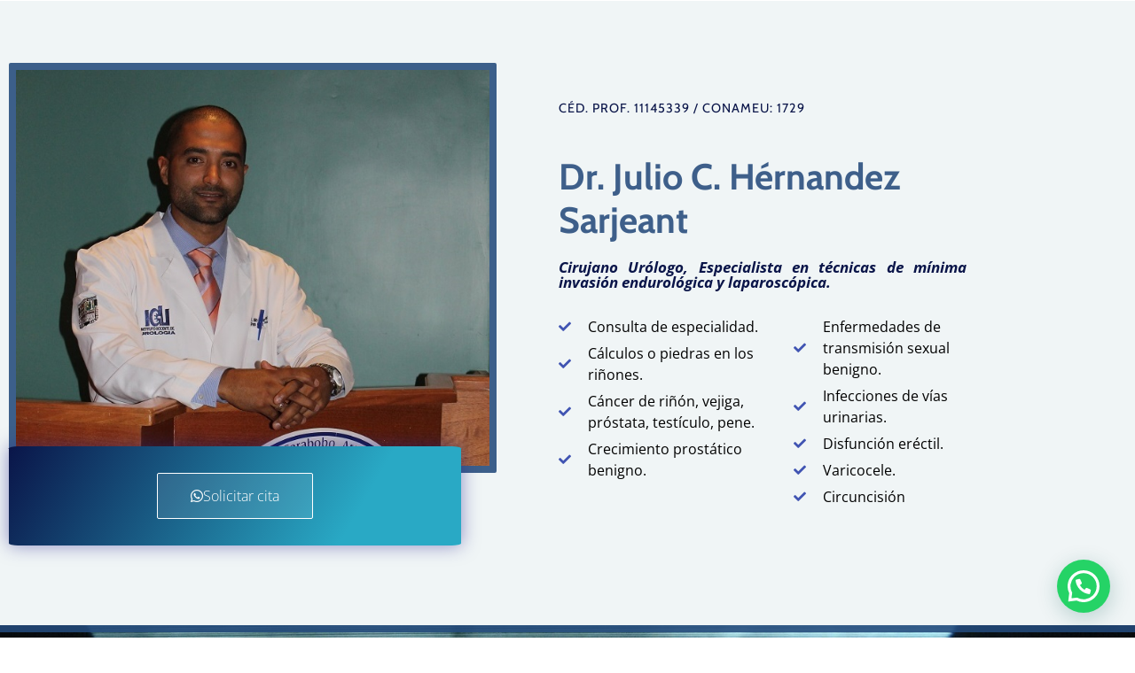

--- FILE ---
content_type: text/html; charset=UTF-8
request_url: https://urologoencancun.com/home-1/
body_size: 21561
content:
<!DOCTYPE html>
<html lang="es">
<head>
	<meta charset="UTF-8">
		<title>Home 1 &#8211; Dr. Julio C. Hérnandez Sarjeant</title>
<meta name='robots' content='max-image-preview:large' />

<link rel="alternate" type="application/rss+xml" title="Dr. Julio C. Hérnandez Sarjeant &raquo; Feed" href="https://urologoencancun.com/feed/" />
<link rel="alternate" type="application/rss+xml" title="Dr. Julio C. Hérnandez Sarjeant &raquo; Feed de los comentarios" href="https://urologoencancun.com/comments/feed/" />
<link rel="alternate" title="oEmbed (JSON)" type="application/json+oembed" href="https://urologoencancun.com/wp-json/oembed/1.0/embed?url=https%3A%2F%2Furologoencancun.com%2Fhome-1%2F" />
<link rel="alternate" title="oEmbed (XML)" type="text/xml+oembed" href="https://urologoencancun.com/wp-json/oembed/1.0/embed?url=https%3A%2F%2Furologoencancun.com%2Fhome-1%2F&#038;format=xml" />
<style id='wp-img-auto-sizes-contain-inline-css'>
img:is([sizes=auto i],[sizes^="auto," i]){contain-intrinsic-size:3000px 1500px}
/*# sourceURL=wp-img-auto-sizes-contain-inline-css */
</style>
<style id='wp-emoji-styles-inline-css'>

	img.wp-smiley, img.emoji {
		display: inline !important;
		border: none !important;
		box-shadow: none !important;
		height: 1em !important;
		width: 1em !important;
		margin: 0 0.07em !important;
		vertical-align: -0.1em !important;
		background: none !important;
		padding: 0 !important;
	}
/*# sourceURL=wp-emoji-styles-inline-css */
</style>
<style id='joinchat-button-style-inline-css'>
.wp-block-joinchat-button{border:none!important;text-align:center}.wp-block-joinchat-button figure{display:table;margin:0 auto;padding:0}.wp-block-joinchat-button figcaption{font:normal normal 400 .6em/2em var(--wp--preset--font-family--system-font,sans-serif);margin:0;padding:0}.wp-block-joinchat-button .joinchat-button__qr{background-color:#fff;border:6px solid #25d366;border-radius:30px;box-sizing:content-box;display:block;height:200px;margin:auto;overflow:hidden;padding:10px;width:200px}.wp-block-joinchat-button .joinchat-button__qr canvas,.wp-block-joinchat-button .joinchat-button__qr img{display:block;margin:auto}.wp-block-joinchat-button .joinchat-button__link{align-items:center;background-color:#25d366;border:6px solid #25d366;border-radius:30px;display:inline-flex;flex-flow:row nowrap;justify-content:center;line-height:1.25em;margin:0 auto;text-decoration:none}.wp-block-joinchat-button .joinchat-button__link:before{background:transparent var(--joinchat-ico) no-repeat center;background-size:100%;content:"";display:block;height:1.5em;margin:-.75em .75em -.75em 0;width:1.5em}.wp-block-joinchat-button figure+.joinchat-button__link{margin-top:10px}@media (orientation:landscape)and (min-height:481px),(orientation:portrait)and (min-width:481px){.wp-block-joinchat-button.joinchat-button--qr-only figure+.joinchat-button__link{display:none}}@media (max-width:480px),(orientation:landscape)and (max-height:480px){.wp-block-joinchat-button figure{display:none}}

/*# sourceURL=https://urologoencancun.com/wp-content/plugins/creame-whatsapp-me/gutenberg/build/style-index.css */
</style>
<style id='global-styles-inline-css'>
:root{--wp--preset--aspect-ratio--square: 1;--wp--preset--aspect-ratio--4-3: 4/3;--wp--preset--aspect-ratio--3-4: 3/4;--wp--preset--aspect-ratio--3-2: 3/2;--wp--preset--aspect-ratio--2-3: 2/3;--wp--preset--aspect-ratio--16-9: 16/9;--wp--preset--aspect-ratio--9-16: 9/16;--wp--preset--color--black: #000000;--wp--preset--color--cyan-bluish-gray: #abb8c3;--wp--preset--color--white: #ffffff;--wp--preset--color--pale-pink: #f78da7;--wp--preset--color--vivid-red: #cf2e2e;--wp--preset--color--luminous-vivid-orange: #ff6900;--wp--preset--color--luminous-vivid-amber: #fcb900;--wp--preset--color--light-green-cyan: #7bdcb5;--wp--preset--color--vivid-green-cyan: #00d084;--wp--preset--color--pale-cyan-blue: #8ed1fc;--wp--preset--color--vivid-cyan-blue: #0693e3;--wp--preset--color--vivid-purple: #9b51e0;--wp--preset--gradient--vivid-cyan-blue-to-vivid-purple: linear-gradient(135deg,rgb(6,147,227) 0%,rgb(155,81,224) 100%);--wp--preset--gradient--light-green-cyan-to-vivid-green-cyan: linear-gradient(135deg,rgb(122,220,180) 0%,rgb(0,208,130) 100%);--wp--preset--gradient--luminous-vivid-amber-to-luminous-vivid-orange: linear-gradient(135deg,rgb(252,185,0) 0%,rgb(255,105,0) 100%);--wp--preset--gradient--luminous-vivid-orange-to-vivid-red: linear-gradient(135deg,rgb(255,105,0) 0%,rgb(207,46,46) 100%);--wp--preset--gradient--very-light-gray-to-cyan-bluish-gray: linear-gradient(135deg,rgb(238,238,238) 0%,rgb(169,184,195) 100%);--wp--preset--gradient--cool-to-warm-spectrum: linear-gradient(135deg,rgb(74,234,220) 0%,rgb(151,120,209) 20%,rgb(207,42,186) 40%,rgb(238,44,130) 60%,rgb(251,105,98) 80%,rgb(254,248,76) 100%);--wp--preset--gradient--blush-light-purple: linear-gradient(135deg,rgb(255,206,236) 0%,rgb(152,150,240) 100%);--wp--preset--gradient--blush-bordeaux: linear-gradient(135deg,rgb(254,205,165) 0%,rgb(254,45,45) 50%,rgb(107,0,62) 100%);--wp--preset--gradient--luminous-dusk: linear-gradient(135deg,rgb(255,203,112) 0%,rgb(199,81,192) 50%,rgb(65,88,208) 100%);--wp--preset--gradient--pale-ocean: linear-gradient(135deg,rgb(255,245,203) 0%,rgb(182,227,212) 50%,rgb(51,167,181) 100%);--wp--preset--gradient--electric-grass: linear-gradient(135deg,rgb(202,248,128) 0%,rgb(113,206,126) 100%);--wp--preset--gradient--midnight: linear-gradient(135deg,rgb(2,3,129) 0%,rgb(40,116,252) 100%);--wp--preset--font-size--small: 13px;--wp--preset--font-size--medium: 20px;--wp--preset--font-size--large: 36px;--wp--preset--font-size--x-large: 42px;--wp--preset--spacing--20: 0.44rem;--wp--preset--spacing--30: 0.67rem;--wp--preset--spacing--40: 1rem;--wp--preset--spacing--50: 1.5rem;--wp--preset--spacing--60: 2.25rem;--wp--preset--spacing--70: 3.38rem;--wp--preset--spacing--80: 5.06rem;--wp--preset--shadow--natural: 6px 6px 9px rgba(0, 0, 0, 0.2);--wp--preset--shadow--deep: 12px 12px 50px rgba(0, 0, 0, 0.4);--wp--preset--shadow--sharp: 6px 6px 0px rgba(0, 0, 0, 0.2);--wp--preset--shadow--outlined: 6px 6px 0px -3px rgb(255, 255, 255), 6px 6px rgb(0, 0, 0);--wp--preset--shadow--crisp: 6px 6px 0px rgb(0, 0, 0);}:root { --wp--style--global--content-size: 800px;--wp--style--global--wide-size: 1200px; }:where(body) { margin: 0; }.wp-site-blocks > .alignleft { float: left; margin-right: 2em; }.wp-site-blocks > .alignright { float: right; margin-left: 2em; }.wp-site-blocks > .aligncenter { justify-content: center; margin-left: auto; margin-right: auto; }:where(.wp-site-blocks) > * { margin-block-start: 24px; margin-block-end: 0; }:where(.wp-site-blocks) > :first-child { margin-block-start: 0; }:where(.wp-site-blocks) > :last-child { margin-block-end: 0; }:root { --wp--style--block-gap: 24px; }:root :where(.is-layout-flow) > :first-child{margin-block-start: 0;}:root :where(.is-layout-flow) > :last-child{margin-block-end: 0;}:root :where(.is-layout-flow) > *{margin-block-start: 24px;margin-block-end: 0;}:root :where(.is-layout-constrained) > :first-child{margin-block-start: 0;}:root :where(.is-layout-constrained) > :last-child{margin-block-end: 0;}:root :where(.is-layout-constrained) > *{margin-block-start: 24px;margin-block-end: 0;}:root :where(.is-layout-flex){gap: 24px;}:root :where(.is-layout-grid){gap: 24px;}.is-layout-flow > .alignleft{float: left;margin-inline-start: 0;margin-inline-end: 2em;}.is-layout-flow > .alignright{float: right;margin-inline-start: 2em;margin-inline-end: 0;}.is-layout-flow > .aligncenter{margin-left: auto !important;margin-right: auto !important;}.is-layout-constrained > .alignleft{float: left;margin-inline-start: 0;margin-inline-end: 2em;}.is-layout-constrained > .alignright{float: right;margin-inline-start: 2em;margin-inline-end: 0;}.is-layout-constrained > .aligncenter{margin-left: auto !important;margin-right: auto !important;}.is-layout-constrained > :where(:not(.alignleft):not(.alignright):not(.alignfull)){max-width: var(--wp--style--global--content-size);margin-left: auto !important;margin-right: auto !important;}.is-layout-constrained > .alignwide{max-width: var(--wp--style--global--wide-size);}body .is-layout-flex{display: flex;}.is-layout-flex{flex-wrap: wrap;align-items: center;}.is-layout-flex > :is(*, div){margin: 0;}body .is-layout-grid{display: grid;}.is-layout-grid > :is(*, div){margin: 0;}body{padding-top: 0px;padding-right: 0px;padding-bottom: 0px;padding-left: 0px;}a:where(:not(.wp-element-button)){text-decoration: underline;}:root :where(.wp-element-button, .wp-block-button__link){background-color: #32373c;border-width: 0;color: #fff;font-family: inherit;font-size: inherit;font-style: inherit;font-weight: inherit;letter-spacing: inherit;line-height: inherit;padding-top: calc(0.667em + 2px);padding-right: calc(1.333em + 2px);padding-bottom: calc(0.667em + 2px);padding-left: calc(1.333em + 2px);text-decoration: none;text-transform: inherit;}.has-black-color{color: var(--wp--preset--color--black) !important;}.has-cyan-bluish-gray-color{color: var(--wp--preset--color--cyan-bluish-gray) !important;}.has-white-color{color: var(--wp--preset--color--white) !important;}.has-pale-pink-color{color: var(--wp--preset--color--pale-pink) !important;}.has-vivid-red-color{color: var(--wp--preset--color--vivid-red) !important;}.has-luminous-vivid-orange-color{color: var(--wp--preset--color--luminous-vivid-orange) !important;}.has-luminous-vivid-amber-color{color: var(--wp--preset--color--luminous-vivid-amber) !important;}.has-light-green-cyan-color{color: var(--wp--preset--color--light-green-cyan) !important;}.has-vivid-green-cyan-color{color: var(--wp--preset--color--vivid-green-cyan) !important;}.has-pale-cyan-blue-color{color: var(--wp--preset--color--pale-cyan-blue) !important;}.has-vivid-cyan-blue-color{color: var(--wp--preset--color--vivid-cyan-blue) !important;}.has-vivid-purple-color{color: var(--wp--preset--color--vivid-purple) !important;}.has-black-background-color{background-color: var(--wp--preset--color--black) !important;}.has-cyan-bluish-gray-background-color{background-color: var(--wp--preset--color--cyan-bluish-gray) !important;}.has-white-background-color{background-color: var(--wp--preset--color--white) !important;}.has-pale-pink-background-color{background-color: var(--wp--preset--color--pale-pink) !important;}.has-vivid-red-background-color{background-color: var(--wp--preset--color--vivid-red) !important;}.has-luminous-vivid-orange-background-color{background-color: var(--wp--preset--color--luminous-vivid-orange) !important;}.has-luminous-vivid-amber-background-color{background-color: var(--wp--preset--color--luminous-vivid-amber) !important;}.has-light-green-cyan-background-color{background-color: var(--wp--preset--color--light-green-cyan) !important;}.has-vivid-green-cyan-background-color{background-color: var(--wp--preset--color--vivid-green-cyan) !important;}.has-pale-cyan-blue-background-color{background-color: var(--wp--preset--color--pale-cyan-blue) !important;}.has-vivid-cyan-blue-background-color{background-color: var(--wp--preset--color--vivid-cyan-blue) !important;}.has-vivid-purple-background-color{background-color: var(--wp--preset--color--vivid-purple) !important;}.has-black-border-color{border-color: var(--wp--preset--color--black) !important;}.has-cyan-bluish-gray-border-color{border-color: var(--wp--preset--color--cyan-bluish-gray) !important;}.has-white-border-color{border-color: var(--wp--preset--color--white) !important;}.has-pale-pink-border-color{border-color: var(--wp--preset--color--pale-pink) !important;}.has-vivid-red-border-color{border-color: var(--wp--preset--color--vivid-red) !important;}.has-luminous-vivid-orange-border-color{border-color: var(--wp--preset--color--luminous-vivid-orange) !important;}.has-luminous-vivid-amber-border-color{border-color: var(--wp--preset--color--luminous-vivid-amber) !important;}.has-light-green-cyan-border-color{border-color: var(--wp--preset--color--light-green-cyan) !important;}.has-vivid-green-cyan-border-color{border-color: var(--wp--preset--color--vivid-green-cyan) !important;}.has-pale-cyan-blue-border-color{border-color: var(--wp--preset--color--pale-cyan-blue) !important;}.has-vivid-cyan-blue-border-color{border-color: var(--wp--preset--color--vivid-cyan-blue) !important;}.has-vivid-purple-border-color{border-color: var(--wp--preset--color--vivid-purple) !important;}.has-vivid-cyan-blue-to-vivid-purple-gradient-background{background: var(--wp--preset--gradient--vivid-cyan-blue-to-vivid-purple) !important;}.has-light-green-cyan-to-vivid-green-cyan-gradient-background{background: var(--wp--preset--gradient--light-green-cyan-to-vivid-green-cyan) !important;}.has-luminous-vivid-amber-to-luminous-vivid-orange-gradient-background{background: var(--wp--preset--gradient--luminous-vivid-amber-to-luminous-vivid-orange) !important;}.has-luminous-vivid-orange-to-vivid-red-gradient-background{background: var(--wp--preset--gradient--luminous-vivid-orange-to-vivid-red) !important;}.has-very-light-gray-to-cyan-bluish-gray-gradient-background{background: var(--wp--preset--gradient--very-light-gray-to-cyan-bluish-gray) !important;}.has-cool-to-warm-spectrum-gradient-background{background: var(--wp--preset--gradient--cool-to-warm-spectrum) !important;}.has-blush-light-purple-gradient-background{background: var(--wp--preset--gradient--blush-light-purple) !important;}.has-blush-bordeaux-gradient-background{background: var(--wp--preset--gradient--blush-bordeaux) !important;}.has-luminous-dusk-gradient-background{background: var(--wp--preset--gradient--luminous-dusk) !important;}.has-pale-ocean-gradient-background{background: var(--wp--preset--gradient--pale-ocean) !important;}.has-electric-grass-gradient-background{background: var(--wp--preset--gradient--electric-grass) !important;}.has-midnight-gradient-background{background: var(--wp--preset--gradient--midnight) !important;}.has-small-font-size{font-size: var(--wp--preset--font-size--small) !important;}.has-medium-font-size{font-size: var(--wp--preset--font-size--medium) !important;}.has-large-font-size{font-size: var(--wp--preset--font-size--large) !important;}.has-x-large-font-size{font-size: var(--wp--preset--font-size--x-large) !important;}
:root :where(.wp-block-pullquote){font-size: 1.5em;line-height: 1.6;}
/*# sourceURL=global-styles-inline-css */
</style>
<link data-minify="1" rel='stylesheet' id='rt-fontawsome-css' href='https://urologoencancun.com/wp-content/cache/min/1/wp-content/plugins/the-post-grid/assets/vendor/font-awesome/css/font-awesome.min.css?ver=1768262675' media='all' />
<link rel='stylesheet' id='rt-tpg-css' href='https://urologoencancun.com/wp-content/plugins/the-post-grid/assets/css/thepostgrid.min.css?ver=7.8.8' media='all' />
<link data-minify="1" rel='stylesheet' id='hello-elementor-css' href='https://urologoencancun.com/wp-content/cache/min/1/wp-content/themes/hello-elementor/assets/css/reset.css?ver=1768262675' media='all' />
<link data-minify="1" rel='stylesheet' id='hello-elementor-theme-style-css' href='https://urologoencancun.com/wp-content/cache/min/1/wp-content/themes/hello-elementor/assets/css/theme.css?ver=1768262675' media='all' />
<link data-minify="1" rel='stylesheet' id='hello-elementor-header-footer-css' href='https://urologoencancun.com/wp-content/cache/min/1/wp-content/themes/hello-elementor/assets/css/header-footer.css?ver=1768262675' media='all' />
<link rel='stylesheet' id='elementor-frontend-css' href='https://urologoencancun.com/wp-content/plugins/elementor/assets/css/frontend.min.css?ver=3.34.1' media='all' />
<link rel='stylesheet' id='elementor-post-77-css' href='https://urologoencancun.com/wp-content/uploads/elementor/css/post-77.css?ver=1768262674' media='all' />
<link data-minify="1" rel='stylesheet' id='elementor-icons-css' href='https://urologoencancun.com/wp-content/cache/min/1/wp-content/plugins/elementor/assets/lib/eicons/css/elementor-icons.min.css?ver=1768262675' media='all' />
<link rel='stylesheet' id='widget-image-css' href='https://urologoencancun.com/wp-content/plugins/elementor/assets/css/widget-image.min.css?ver=3.34.1' media='all' />
<link rel='stylesheet' id='widget-heading-css' href='https://urologoencancun.com/wp-content/plugins/elementor/assets/css/widget-heading.min.css?ver=3.34.1' media='all' />
<link rel='stylesheet' id='widget-icon-list-css' href='https://urologoencancun.com/wp-content/plugins/elementor/assets/css/widget-icon-list.min.css?ver=3.34.1' media='all' />
<link data-minify="1" rel='stylesheet' id='swiper-css' href='https://urologoencancun.com/wp-content/cache/min/1/wp-content/plugins/elementor/assets/lib/swiper/v8/css/swiper.min.css?ver=1768262675' media='all' />
<link rel='stylesheet' id='e-swiper-css' href='https://urologoencancun.com/wp-content/plugins/elementor/assets/css/conditionals/e-swiper.min.css?ver=3.34.1' media='all' />
<link rel='stylesheet' id='widget-image-carousel-css' href='https://urologoencancun.com/wp-content/plugins/elementor/assets/css/widget-image-carousel.min.css?ver=3.34.1' media='all' />
<link rel='stylesheet' id='e-animation-bounce-in-css' href='https://urologoencancun.com/wp-content/plugins/elementor/assets/lib/animations/styles/e-animation-bounce-in.min.css?ver=3.34.1' media='all' />
<link rel='stylesheet' id='widget-form-css' href='https://urologoencancun.com/wp-content/plugins/elementor-pro/assets/css/widget-form.min.css?ver=3.33.2' media='all' />
<link rel='stylesheet' id='widget-spacer-css' href='https://urologoencancun.com/wp-content/plugins/elementor/assets/css/widget-spacer.min.css?ver=3.34.1' media='all' />
<link rel='stylesheet' id='e-motion-fx-css' href='https://urologoencancun.com/wp-content/plugins/elementor-pro/assets/css/modules/motion-fx.min.css?ver=3.33.2' media='all' />
<link rel='stylesheet' id='widget-gallery-css' href='https://urologoencancun.com/wp-content/plugins/elementor-pro/assets/css/widget-gallery.min.css?ver=3.33.2' media='all' />
<link rel='stylesheet' id='elementor-gallery-css' href='https://urologoencancun.com/wp-content/plugins/elementor/assets/lib/e-gallery/css/e-gallery.min.css?ver=1.2.0' media='all' />
<link rel='stylesheet' id='e-transitions-css' href='https://urologoencancun.com/wp-content/plugins/elementor-pro/assets/css/conditionals/transitions.min.css?ver=3.33.2' media='all' />
<link rel='stylesheet' id='widget-google_maps-css' href='https://urologoencancun.com/wp-content/plugins/elementor/assets/css/widget-google_maps.min.css?ver=3.34.1' media='all' />
<link rel='stylesheet' id='widget-social-icons-css' href='https://urologoencancun.com/wp-content/plugins/elementor/assets/css/widget-social-icons.min.css?ver=3.34.1' media='all' />
<link rel='stylesheet' id='e-apple-webkit-css' href='https://urologoencancun.com/wp-content/plugins/elementor/assets/css/conditionals/apple-webkit.min.css?ver=3.34.1' media='all' />
<link rel='stylesheet' id='elementor-post-641-css' href='https://urologoencancun.com/wp-content/uploads/elementor/css/post-641.css?ver=1768263737' media='all' />
<link data-minify="1" rel='stylesheet' id='elementor-gf-local-roboto-css' href='https://urologoencancun.com/wp-content/cache/min/1/wp-content/uploads/elementor/google-fonts/css/roboto.css?ver=1768262675' media='all' />
<link data-minify="1" rel='stylesheet' id='elementor-gf-local-robotoslab-css' href='https://urologoencancun.com/wp-content/cache/min/1/wp-content/uploads/elementor/google-fonts/css/robotoslab.css?ver=1768262675' media='all' />
<link data-minify="1" rel='stylesheet' id='elementor-gf-local-opensans-css' href='https://urologoencancun.com/wp-content/cache/min/1/wp-content/uploads/elementor/google-fonts/css/opensans.css?ver=1768262676' media='all' />
<link data-minify="1" rel='stylesheet' id='elementor-gf-local-cabin-css' href='https://urologoencancun.com/wp-content/cache/min/1/wp-content/uploads/elementor/google-fonts/css/cabin.css?ver=1768262676' media='all' />
<link data-minify="1" rel='stylesheet' id='elementor-gf-local-librebaskerville-css' href='https://urologoencancun.com/wp-content/cache/min/1/wp-content/uploads/elementor/google-fonts/css/librebaskerville.css?ver=1768263737' media='all' />
<link rel='stylesheet' id='elementor-icons-shared-0-css' href='https://urologoencancun.com/wp-content/plugins/elementor/assets/lib/font-awesome/css/fontawesome.min.css?ver=5.15.3' media='all' />
<link data-minify="1" rel='stylesheet' id='elementor-icons-fa-brands-css' href='https://urologoencancun.com/wp-content/cache/min/1/wp-content/plugins/elementor/assets/lib/font-awesome/css/brands.min.css?ver=1768262676' media='all' />
<link data-minify="1" rel='stylesheet' id='elementor-icons-fa-solid-css' href='https://urologoencancun.com/wp-content/cache/min/1/wp-content/plugins/elementor/assets/lib/font-awesome/css/solid.min.css?ver=1768262676' media='all' />
<script src="https://urologoencancun.com/wp-includes/js/jquery/jquery.min.js?ver=3.7.1" id="jquery-core-js" data-rocket-defer defer></script>
<script src="https://urologoencancun.com/wp-includes/js/jquery/jquery-migrate.min.js?ver=3.4.1" id="jquery-migrate-js" data-rocket-defer defer></script>
<link rel="https://api.w.org/" href="https://urologoencancun.com/wp-json/" /><link rel="alternate" title="JSON" type="application/json" href="https://urologoencancun.com/wp-json/wp/v2/pages/641" /><link rel="EditURI" type="application/rsd+xml" title="RSD" href="https://urologoencancun.com/xmlrpc.php?rsd" />
<meta name="generator" content="WordPress 6.9" />
<link rel="canonical" href="https://urologoencancun.com/home-1/" />
<link rel='shortlink' href='https://urologoencancun.com/?p=641' />
        <style>
            :root {
                --tpg-primary-color: #0d6efd;
                --tpg-secondary-color: #0654c4;
                --tpg-primary-light: #c4d0ff
            }

                        body .rt-tpg-container .rt-loading,
            body #bottom-script-loader .rt-ball-clip-rotate {
                color: #0367bf !important;
            }

                    </style>
		<meta name="ti-site-data" content="eyJyIjoiMTowITc6MCEzMDowIiwibyI6Imh0dHBzOlwvXC91cm9sb2dvZW5jYW5jdW4uY29tXC93cC1hZG1pblwvYWRtaW4tYWpheC5waHA/YWN0aW9uPXRpX29ubGluZV91c2Vyc19nb29nbGUmYW1wO3A9JTJGaG9tZS0xJTJGJmFtcDtfd3Bub25jZT1lNjM0NGU0Yjg0In0=" /><meta name="generator" content="Elementor 3.34.1; features: additional_custom_breakpoints; settings: css_print_method-external, google_font-enabled, font_display-auto">
			<style>
				.e-con.e-parent:nth-of-type(n+4):not(.e-lazyloaded):not(.e-no-lazyload),
				.e-con.e-parent:nth-of-type(n+4):not(.e-lazyloaded):not(.e-no-lazyload) * {
					background-image: none !important;
				}
				@media screen and (max-height: 1024px) {
					.e-con.e-parent:nth-of-type(n+3):not(.e-lazyloaded):not(.e-no-lazyload),
					.e-con.e-parent:nth-of-type(n+3):not(.e-lazyloaded):not(.e-no-lazyload) * {
						background-image: none !important;
					}
				}
				@media screen and (max-height: 640px) {
					.e-con.e-parent:nth-of-type(n+2):not(.e-lazyloaded):not(.e-no-lazyload),
					.e-con.e-parent:nth-of-type(n+2):not(.e-lazyloaded):not(.e-no-lazyload) * {
						background-image: none !important;
					}
				}
			</style>
			<link rel="icon" href="https://urologoencancun.com/wp-content/uploads/2021/10/cropped-favicon-32x32.png" sizes="32x32" />
<link rel="icon" href="https://urologoencancun.com/wp-content/uploads/2021/10/cropped-favicon-192x192.png" sizes="192x192" />
<link rel="apple-touch-icon" href="https://urologoencancun.com/wp-content/uploads/2021/10/cropped-favicon-180x180.png" />
<meta name="msapplication-TileImage" content="https://urologoencancun.com/wp-content/uploads/2021/10/cropped-favicon-270x270.png" />
	<meta name="viewport" content="width=device-width, initial-scale=1.0, viewport-fit=cover" /><meta name="generator" content="WP Rocket 3.18.2" data-wpr-features="wpr_defer_js wpr_minify_js wpr_minify_css wpr_preload_links wpr_desktop" /></head>
<body class="wp-singular page-template page-template-elementor_canvas page page-id-641 wp-custom-logo wp-embed-responsive wp-theme-hello-elementor rttpg rttpg-7.8.8 radius-frontend rttpg-body-wrap hello-elementor-default elementor-default elementor-template-canvas elementor-kit-77 elementor-page elementor-page-641">
			<div data-rocket-location-hash="8fcb1f9afe5a53cf315f1e5ce72f4e2f" data-elementor-type="wp-page" data-elementor-id="641" class="elementor elementor-641" data-elementor-post-type="page">
						<section class="elementor-section elementor-top-section elementor-element elementor-element-4b2c4593 elementor-section-full_width elementor-section-stretched elementor-section-height-default elementor-section-height-default" data-id="4b2c4593" data-element_type="section" data-settings="{&quot;stretch_section&quot;:&quot;section-stretched&quot;,&quot;background_background&quot;:&quot;classic&quot;}">
						<div data-rocket-location-hash="0b3376bad69c5a64f5d59c7096455786" class="elementor-container elementor-column-gap-no">
					<div class="elementor-column elementor-col-100 elementor-top-column elementor-element elementor-element-3cc17944" data-id="3cc17944" data-element_type="column">
			<div class="elementor-widget-wrap">
							</div>
		</div>
					</div>
		</section>
				<section class="elementor-section elementor-top-section elementor-element elementor-element-39bcafc elementor-section-boxed elementor-section-height-default elementor-section-height-default" data-id="39bcafc" data-element_type="section" id="Sobremi" data-settings="{&quot;background_background&quot;:&quot;classic&quot;}">
						<div data-rocket-location-hash="b3be091174dcd2d7573499587c59c9d9" class="elementor-container elementor-column-gap-default">
					<div class="elementor-column elementor-col-50 elementor-top-column elementor-element elementor-element-3c0751bf" data-id="3c0751bf" data-element_type="column">
			<div class="elementor-widget-wrap elementor-element-populated">
						<div class="elementor-element elementor-element-60a8762c elementor-widget elementor-widget-image" data-id="60a8762c" data-element_type="widget" data-widget_type="image.default">
				<div class="elementor-widget-container">
															<img fetchpriority="high" decoding="async" width="660" height="553" src="https://urologoencancun.com/wp-content/uploads/2021/10/dooc.jpg" class="attachment-large size-large wp-image-282" alt="" srcset="https://urologoencancun.com/wp-content/uploads/2021/10/dooc.jpg 660w, https://urologoencancun.com/wp-content/uploads/2021/10/dooc-300x251.jpg 300w" sizes="(max-width: 660px) 100vw, 660px" />															</div>
				</div>
				<section class="elementor-section elementor-inner-section elementor-element elementor-element-606303fa elementor-section-boxed elementor-section-height-default elementor-section-height-default" data-id="606303fa" data-element_type="section">
						<div data-rocket-location-hash="4388568779806390c4fce1bc129c9913" class="elementor-container elementor-column-gap-default">
					<div class="elementor-column elementor-col-100 elementor-inner-column elementor-element elementor-element-4355ee8" data-id="4355ee8" data-element_type="column" data-settings="{&quot;background_background&quot;:&quot;gradient&quot;}">
			<div class="elementor-widget-wrap elementor-element-populated">
						<div class="elementor-element elementor-element-5c192708 elementor-align-center elementor-mobile-align-justify elementor-widget elementor-widget-button" data-id="5c192708" data-element_type="widget" data-widget_type="button.default">
				<div class="elementor-widget-container">
									<div class="elementor-button-wrapper">
					<a class="elementor-button elementor-button-link elementor-size-sm" href="http://wa.me/529983855058" target="_blank">
						<span class="elementor-button-content-wrapper">
						<span class="elementor-button-icon">
				<i aria-hidden="true" class="fab fa-whatsapp"></i>			</span>
									<span class="elementor-button-text">Solicitar cita</span>
					</span>
					</a>
				</div>
								</div>
				</div>
					</div>
		</div>
					</div>
		</section>
					</div>
		</div>
				<div class="elementor-column elementor-col-50 elementor-top-column elementor-element elementor-element-2ceeff8f" data-id="2ceeff8f" data-element_type="column">
			<div class="elementor-widget-wrap elementor-element-populated">
						<div class="elementor-element elementor-element-3d4b3c15 elementor-widget elementor-widget-heading" data-id="3d4b3c15" data-element_type="widget" data-widget_type="heading.default">
				<div class="elementor-widget-container">
					<h6 class="elementor-heading-title elementor-size-default">Céd. Prof. 11145339 / CONAMEU: 1729</h6>				</div>
				</div>
				<div class="elementor-element elementor-element-42510302 elementor-widget elementor-widget-heading" data-id="42510302" data-element_type="widget" data-widget_type="heading.default">
				<div class="elementor-widget-container">
					<p class="elementor-heading-title elementor-size-default">Dr. Julio C. Hérnandez Sarjeant</p>				</div>
				</div>
				<div class="elementor-element elementor-element-727f0db6 elementor-widget elementor-widget-text-editor" data-id="727f0db6" data-element_type="widget" data-widget_type="text-editor.default">
				<div class="elementor-widget-container">
									<p class="elementor-heading-title elementor-size-default">Cirujano Urólogo, Especialista en técnicas de mínima invasión endurológica y laparoscópica.</p>								</div>
				</div>
				<section class="elementor-section elementor-inner-section elementor-element elementor-element-46e6f43a elementor-section-boxed elementor-section-height-default elementor-section-height-default" data-id="46e6f43a" data-element_type="section">
						<div data-rocket-location-hash="2aac35cf2c11024fe90c54c8a041fb0e" class="elementor-container elementor-column-gap-default">
					<div class="elementor-column elementor-col-50 elementor-inner-column elementor-element elementor-element-583fd61d" data-id="583fd61d" data-element_type="column">
			<div class="elementor-widget-wrap elementor-element-populated">
						<div class="elementor-element elementor-element-3f9238b8 elementor-icon-list--layout-traditional elementor-list-item-link-full_width elementor-widget elementor-widget-icon-list" data-id="3f9238b8" data-element_type="widget" data-widget_type="icon-list.default">
				<div class="elementor-widget-container">
							<ul class="elementor-icon-list-items">
							<li class="elementor-icon-list-item">
											<span class="elementor-icon-list-icon">
							<i aria-hidden="true" class="fas fa-check"></i>						</span>
										<span class="elementor-icon-list-text">Consulta de especialidad.</span>
									</li>
								<li class="elementor-icon-list-item">
											<span class="elementor-icon-list-icon">
							<i aria-hidden="true" class="fas fa-check"></i>						</span>
										<span class="elementor-icon-list-text">Cálculos o piedras en los riñones.</span>
									</li>
								<li class="elementor-icon-list-item">
											<span class="elementor-icon-list-icon">
							<i aria-hidden="true" class="fas fa-check"></i>						</span>
										<span class="elementor-icon-list-text">Cáncer de riñón, vejiga, próstata, testículo, pene.</span>
									</li>
								<li class="elementor-icon-list-item">
											<span class="elementor-icon-list-icon">
							<i aria-hidden="true" class="fas fa-check"></i>						</span>
										<span class="elementor-icon-list-text">Crecimiento prostático benigno.</span>
									</li>
						</ul>
						</div>
				</div>
					</div>
		</div>
				<div class="elementor-column elementor-col-50 elementor-inner-column elementor-element elementor-element-66fa9cda" data-id="66fa9cda" data-element_type="column">
			<div class="elementor-widget-wrap elementor-element-populated">
						<div class="elementor-element elementor-element-43d39022 elementor-icon-list--layout-traditional elementor-list-item-link-full_width elementor-widget elementor-widget-icon-list" data-id="43d39022" data-element_type="widget" data-widget_type="icon-list.default">
				<div class="elementor-widget-container">
							<ul class="elementor-icon-list-items">
							<li class="elementor-icon-list-item">
											<span class="elementor-icon-list-icon">
							<i aria-hidden="true" class="fas fa-check"></i>						</span>
										<span class="elementor-icon-list-text">Enfermedades de transmisión sexual benigno.</span>
									</li>
								<li class="elementor-icon-list-item">
											<span class="elementor-icon-list-icon">
							<i aria-hidden="true" class="fas fa-check"></i>						</span>
										<span class="elementor-icon-list-text">Infecciones de vías urinarias.</span>
									</li>
								<li class="elementor-icon-list-item">
											<span class="elementor-icon-list-icon">
							<i aria-hidden="true" class="fas fa-check"></i>						</span>
										<span class="elementor-icon-list-text">Disfunción eréctil.</span>
									</li>
								<li class="elementor-icon-list-item">
											<span class="elementor-icon-list-icon">
							<i aria-hidden="true" class="fas fa-check"></i>						</span>
										<span class="elementor-icon-list-text">Varicocele.</span>
									</li>
								<li class="elementor-icon-list-item">
											<span class="elementor-icon-list-icon">
							<i aria-hidden="true" class="fas fa-check"></i>						</span>
										<span class="elementor-icon-list-text">Circuncisión</span>
									</li>
						</ul>
						</div>
				</div>
					</div>
		</div>
					</div>
		</section>
					</div>
		</div>
					</div>
		</section>
				<section class="elementor-section elementor-top-section elementor-element elementor-element-307387f1 elementor-section-height-min-height elementor-section-boxed elementor-section-height-default elementor-section-items-middle" data-id="307387f1" data-element_type="section" data-settings="{&quot;background_background&quot;:&quot;classic&quot;}">
							<div data-rocket-location-hash="0b7ce0abae7377bbaeb71f69f1a2c855" class="elementor-background-overlay"></div>
							<div data-rocket-location-hash="9f3cdebd482219aef067dbc56403b8d3" class="elementor-container elementor-column-gap-default">
					<div class="elementor-column elementor-col-100 elementor-top-column elementor-element elementor-element-3cb55a58" data-id="3cb55a58" data-element_type="column">
			<div class="elementor-widget-wrap elementor-element-populated">
						<div class="elementor-element elementor-element-3aa0e01e elementor-widget elementor-widget-heading" data-id="3aa0e01e" data-element_type="widget" data-widget_type="heading.default">
				<div class="elementor-widget-container">
					<p class="elementor-heading-title elementor-size-default">Speak With a Clinic Specialist &amp; <br>Schedule a Visit Now!
</p>				</div>
				</div>
				<div class="elementor-element elementor-element-6ed62089 elementor-widget elementor-widget-text-editor" data-id="6ed62089" data-element_type="widget" data-widget_type="text-editor.default">
				<div class="elementor-widget-container">
									<p>Lorem ipsum dolor sit amet, consectetur adipiscing elit. Ut elit tellus, luctus nec ullamcorper mattis, pulvinar dapibus leo.</p>								</div>
				</div>
				<div class="elementor-element elementor-element-afcf1d8 elementor-align-center elementor-widget elementor-widget-button" data-id="afcf1d8" data-element_type="widget" data-widget_type="button.default">
				<div class="elementor-widget-container">
									<div class="elementor-button-wrapper">
					<a class="elementor-button elementor-button-link elementor-size-sm" href="#Contacto">
						<span class="elementor-button-content-wrapper">
									<span class="elementor-button-text">Solicitar cita </span>
					</span>
					</a>
				</div>
								</div>
				</div>
					</div>
		</div>
					</div>
		</section>
				<section class="elementor-section elementor-top-section elementor-element elementor-element-4fca81e2 elementor-section-boxed elementor-section-height-default elementor-section-height-default" data-id="4fca81e2" data-element_type="section" data-settings="{&quot;background_background&quot;:&quot;classic&quot;}">
						<div data-rocket-location-hash="2ef7a4c3a2917b9dbd8f3946e0921e8d" class="elementor-container elementor-column-gap-default">
					<div class="elementor-column elementor-col-100 elementor-top-column elementor-element elementor-element-4171ea84" data-id="4171ea84" data-element_type="column">
			<div class="elementor-widget-wrap elementor-element-populated">
						<div class="elementor-element elementor-element-2179fe0b elementor-widget elementor-widget-heading" data-id="2179fe0b" data-element_type="widget" data-widget_type="heading.default">
				<div class="elementor-widget-container">
					<p class="elementor-heading-title elementor-size-default">Miembro de</p>				</div>
				</div>
				<section class="elementor-section elementor-inner-section elementor-element elementor-element-137376cf elementor-section-boxed elementor-section-height-default elementor-section-height-default" data-id="137376cf" data-element_type="section">
						<div data-rocket-location-hash="59f48c71a0600dca2bf647a2a29c894f" class="elementor-container elementor-column-gap-default">
					<div class="elementor-column elementor-col-50 elementor-inner-column elementor-element elementor-element-35422be3" data-id="35422be3" data-element_type="column">
			<div class="elementor-widget-wrap elementor-element-populated">
						<div class="elementor-element elementor-element-5d38846a elementor-icon-list--layout-inline elementor-list-item-link-full_width elementor-widget elementor-widget-icon-list" data-id="5d38846a" data-element_type="widget" data-widget_type="icon-list.default">
				<div class="elementor-widget-container">
							<ul class="elementor-icon-list-items elementor-inline-items">
							<li class="elementor-icon-list-item elementor-inline-item">
											<span class="elementor-icon-list-icon">
							<i aria-hidden="true" class="fas fa-check"></i>						</span>
										<span class="elementor-icon-list-text">Certificado por el consejo nacional mexicano de urología</span>
									</li>
								<li class="elementor-icon-list-item elementor-inline-item">
											<span class="elementor-icon-list-icon">
							<i aria-hidden="true" class="fas fa-check"></i>						</span>
										<span class="elementor-icon-list-text">Miembro de la sociedad mexicana de urología</span>
									</li>
								<li class="elementor-icon-list-item elementor-inline-item">
											<span class="elementor-icon-list-icon">
							<i aria-hidden="true" class="fas fa-check"></i>						</span>
										<span class="elementor-icon-list-text">Miembro de la sociedad venezolana de urología</span>
									</li>
						</ul>
						</div>
				</div>
					</div>
		</div>
				<div class="elementor-column elementor-col-50 elementor-inner-column elementor-element elementor-element-38d78ef6" data-id="38d78ef6" data-element_type="column">
			<div class="elementor-widget-wrap elementor-element-populated">
						<div class="elementor-element elementor-element-393dc4f8 elementor-icon-list--layout-inline elementor-list-item-link-full_width elementor-widget elementor-widget-icon-list" data-id="393dc4f8" data-element_type="widget" data-widget_type="icon-list.default">
				<div class="elementor-widget-container">
							<ul class="elementor-icon-list-items elementor-inline-items">
							<li class="elementor-icon-list-item elementor-inline-item">
											<span class="elementor-icon-list-icon">
							<i aria-hidden="true" class="fas fa-check"></i>						</span>
										<span class="elementor-icon-list-text">Miembro de la sociedad internacional de urología</span>
									</li>
								<li class="elementor-icon-list-item elementor-inline-item">
											<span class="elementor-icon-list-icon">
							<i aria-hidden="true" class="fas fa-check"></i>						</span>
										<span class="elementor-icon-list-text">Miembro de la confederación americana de urología</span>
									</li>
						</ul>
						</div>
				</div>
					</div>
		</div>
					</div>
		</section>
				<div class="elementor-element elementor-element-3d80a4aa elementor-pagination-position-outside elementor-widget elementor-widget-image-carousel" data-id="3d80a4aa" data-element_type="widget" data-settings="{&quot;slides_to_show&quot;:&quot;6&quot;,&quot;slides_to_scroll&quot;:&quot;3&quot;,&quot;navigation&quot;:&quot;dots&quot;,&quot;slides_to_show_tablet&quot;:&quot;3&quot;,&quot;image_spacing_custom&quot;:{&quot;unit&quot;:&quot;px&quot;,&quot;size&quot;:62,&quot;sizes&quot;:[]},&quot;slides_to_show_mobile&quot;:&quot;2&quot;,&quot;slides_to_scroll_mobile&quot;:&quot;1&quot;,&quot;autoplay&quot;:&quot;yes&quot;,&quot;pause_on_hover&quot;:&quot;yes&quot;,&quot;pause_on_interaction&quot;:&quot;yes&quot;,&quot;autoplay_speed&quot;:5000,&quot;infinite&quot;:&quot;yes&quot;,&quot;speed&quot;:500,&quot;image_spacing_custom_tablet&quot;:{&quot;unit&quot;:&quot;px&quot;,&quot;size&quot;:&quot;&quot;,&quot;sizes&quot;:[]},&quot;image_spacing_custom_mobile&quot;:{&quot;unit&quot;:&quot;px&quot;,&quot;size&quot;:&quot;&quot;,&quot;sizes&quot;:[]}}" data-widget_type="image-carousel.default">
				<div class="elementor-widget-container">
							<div class="elementor-image-carousel-wrapper swiper" role="region" aria-roledescription="carousel" aria-label="Carrusel de imágenes" dir="ltr">
			<div class="elementor-image-carousel swiper-wrapper" aria-live="off">
								<div class="swiper-slide" role="group" aria-roledescription="slide" aria-label="1 de 6"><figure class="swiper-slide-inner"><img decoding="async" class="swiper-slide-image" src="https://urologoencancun.com/wp-content/uploads/2021/10/asociacion-europea-de-urologia.jpg" alt="asociacion-europea-de-urologia" /></figure></div><div class="swiper-slide" role="group" aria-roledescription="slide" aria-label="2 de 6"><figure class="swiper-slide-inner"><img decoding="async" class="swiper-slide-image" src="https://urologoencancun.com/wp-content/uploads/2021/10/confederacion-americana-de-urologia.jpg" alt="confederacion-americana-de-urologia" /></figure></div><div class="swiper-slide" role="group" aria-roledescription="slide" aria-label="3 de 6"><figure class="swiper-slide-inner"><img decoding="async" class="swiper-slide-image" src="https://urologoencancun.com/wp-content/uploads/2021/10/LOGO-CMU.png" alt="LOGO-CMU" /></figure></div><div class="swiper-slide" role="group" aria-roledescription="slide" aria-label="4 de 6"><figure class="swiper-slide-inner"><img decoding="async" class="swiper-slide-image" src="https://urologoencancun.com/wp-content/uploads/2021/10/sociedad-internacional-de-urologia.jpg" alt="sociedad-internacional-de-urologia" /></figure></div><div class="swiper-slide" role="group" aria-roledescription="slide" aria-label="5 de 6"><figure class="swiper-slide-inner"><img decoding="async" class="swiper-slide-image" src="https://urologoencancun.com/wp-content/uploads/2021/10/sociedadmexicanaurologia.jpg" alt="sociedadmexicanaurologia" /></figure></div><div class="swiper-slide" role="group" aria-roledescription="slide" aria-label="6 de 6"><figure class="swiper-slide-inner"><img decoding="async" class="swiper-slide-image" src="https://urologoencancun.com/wp-content/uploads/2021/10/Sociedad-Venezolana-de-Urologa.jpg" alt="Sociedad-Venezolana-de-Urologa" /></figure></div>			</div>
							
									<div class="swiper-pagination"></div>
									</div>
						</div>
				</div>
					</div>
		</div>
					</div>
		</section>
				<section class="elementor-section elementor-top-section elementor-element elementor-element-26e2e971 elementor-section-boxed elementor-section-height-default elementor-section-height-default" data-id="26e2e971" data-element_type="section" id="Contacto" data-settings="{&quot;background_background&quot;:&quot;gradient&quot;}">
						<div data-rocket-location-hash="04990c77ccee37d2d425f34dc5533c54" class="elementor-container elementor-column-gap-default">
					<div class="elementor-column elementor-col-100 elementor-top-column elementor-element elementor-element-638799b2" data-id="638799b2" data-element_type="column">
			<div class="elementor-widget-wrap elementor-element-populated">
						<section class="elementor-section elementor-inner-section elementor-element elementor-element-7fdba3f3 elementor-section-content-middle elementor-section-boxed elementor-section-height-default elementor-section-height-default" data-id="7fdba3f3" data-element_type="section">
						<div data-rocket-location-hash="1b91e336d5b50c90ca83596ac4219e54" class="elementor-container elementor-column-gap-default">
					<div class="elementor-column elementor-col-50 elementor-inner-column elementor-element elementor-element-10395e24" data-id="10395e24" data-element_type="column">
			<div class="elementor-widget-wrap elementor-element-populated">
						<div class="elementor-element elementor-element-53e66abd elementor-widget elementor-widget-heading" data-id="53e66abd" data-element_type="widget" data-widget_type="heading.default">
				<div class="elementor-widget-container">
					<p class="elementor-heading-title elementor-size-default">¿Tiene una emergencia?</p>				</div>
				</div>
				<div class="elementor-element elementor-element-7c5a431f elementor-widget elementor-widget-heading" data-id="7c5a431f" data-element_type="widget" data-widget_type="heading.default">
				<div class="elementor-widget-container">
					<p class="elementor-heading-title elementor-size-default">Reserve su visita</p>				</div>
				</div>
					</div>
		</div>
				<div class="elementor-column elementor-col-50 elementor-inner-column elementor-element elementor-element-17efa3d2" data-id="17efa3d2" data-element_type="column">
			<div class="elementor-widget-wrap elementor-element-populated">
						<div class="elementor-element elementor-element-d44e1cf elementor-mobile-button-align-stretch elementor-widget elementor-widget-global elementor-global-1679 elementor-widget-form" data-id="d44e1cf" data-element_type="widget" data-settings="{&quot;step_next_label&quot;:&quot;Next&quot;,&quot;step_previous_label&quot;:&quot;Previous&quot;,&quot;button_width&quot;:&quot;100&quot;,&quot;step_type&quot;:&quot;number_text&quot;,&quot;step_icon_shape&quot;:&quot;circle&quot;}" data-widget_type="form.default">
				<div class="elementor-widget-container">
							<form class="elementor-form" method="post" name="Medical Form" aria-label="Medical Form">
			<input type="hidden" name="post_id" value="641"/>
			<input type="hidden" name="form_id" value="d44e1cf"/>
			<input type="hidden" name="referer_title" value="Home 1" />

							<input type="hidden" name="queried_id" value="641"/>
			
			<div class="elementor-form-fields-wrapper elementor-labels-above">
								<div class="elementor-field-type-text elementor-field-group elementor-column elementor-field-group-name elementor-col-50">
													<input size="1" type="text" name="form_fields[name]" id="form-field-name" class="elementor-field elementor-size-sm  elementor-field-textual" placeholder="Nombre">
											</div>
								<div class="elementor-field-type-tel elementor-field-group elementor-column elementor-field-group-email elementor-col-50 elementor-field-required">
							<input size="1" type="tel" name="form_fields[email]" id="form-field-email" class="elementor-field elementor-size-sm  elementor-field-textual" placeholder="Teléfono" required="required" pattern="[0-9()#&amp;+*-=.]+" title="Only numbers and phone characters (#, -, *, etc) are accepted.">

						</div>
								<div class="elementor-field-type-date elementor-field-group elementor-column elementor-field-group-field_2 elementor-col-50">
					
		<input type="date" name="form_fields[field_2]" id="form-field-field_2" class="elementor-field elementor-size-sm  elementor-field-textual elementor-date-field" placeholder="Fecha" pattern="[0-9]{4}-[0-9]{2}-[0-9]{2}">
						</div>
								<div class="elementor-field-type-textarea elementor-field-group elementor-column elementor-field-group-field_1 elementor-col-50 elementor-field-required">
					<textarea class="elementor-field-textual elementor-field  elementor-size-sm" name="form_fields[field_1]" id="form-field-field_1" rows="1" placeholder="Motivo de la consulta" required="required"></textarea>				</div>
								<div class="elementor-field-type-recaptcha elementor-field-group elementor-column elementor-field-group-field_5e0a53b elementor-col-100">
					<div class="elementor-field" id="form-field-field_5e0a53b"><div class="elementor-g-recaptcha" data-sitekey="6Le9vrofAAAAACNTFiWRixvnn33tORGe1rldrLr9" data-type="v2_checkbox" data-theme="light" data-size="normal"></div></div>				</div>
								<div class="elementor-field-type-text">
					<input size="1" type="text" name="form_fields[field_67ba2bd]" id="form-field-field_67ba2bd" class="elementor-field elementor-size-sm " style="display:none !important;">				</div>
								<div class="elementor-field-group elementor-column elementor-field-type-submit elementor-col-100 e-form__buttons">
					<button class="elementor-button elementor-size-md elementor-animation-bounce-in" type="submit">
						<span class="elementor-button-content-wrapper">
															<span class="elementor-button-icon">
									<i aria-hidden="true" class="fas fa-angle-right"></i>																	</span>
																						<span class="elementor-button-text">Agendar mi cita</span>
													</span>
					</button>
				</div>
			</div>
		</form>
						</div>
				</div>
					</div>
		</div>
					</div>
		</section>
					</div>
		</div>
					</div>
		</section>
				<section data-rocket-location-hash="5c45b22dfa0c67f39db6b42c5d353126" class="elementor-section elementor-top-section elementor-element elementor-element-4dfa9ca elementor-section-boxed elementor-section-height-default elementor-section-height-default" data-id="4dfa9ca" data-element_type="section" id="Servicios">
						<div data-rocket-location-hash="f6f63942f316d6240174e5cabc2cd882" class="elementor-container elementor-column-gap-default">
					<div class="elementor-column elementor-col-100 elementor-top-column elementor-element elementor-element-1a36c04c" data-id="1a36c04c" data-element_type="column">
			<div class="elementor-widget-wrap elementor-element-populated">
						<section class="elementor-section elementor-inner-section elementor-element elementor-element-7f1ce0a8 elementor-section-boxed elementor-section-height-default elementor-section-height-default" data-id="7f1ce0a8" data-element_type="section">
						<div data-rocket-location-hash="7be7f7b3bdaf5cf3a88dc1de741ecbc4" class="elementor-container elementor-column-gap-default">
					<div class="elementor-column elementor-col-100 elementor-inner-column elementor-element elementor-element-34def783" data-id="34def783" data-element_type="column">
			<div class="elementor-widget-wrap elementor-element-populated">
						<div class="elementor-element elementor-element-1b942ce8 elementor-widget elementor-widget-heading" data-id="1b942ce8" data-element_type="widget" data-widget_type="heading.default">
				<div class="elementor-widget-container">
					<p class="elementor-heading-title elementor-size-default">Servicios</p>				</div>
				</div>
				<div class="elementor-element elementor-element-397d25b4 elementor-widget elementor-widget-text-editor" data-id="397d25b4" data-element_type="widget" data-widget_type="text-editor.default">
				<div class="elementor-widget-container">
									<p>Thelma Hurley is highly verified and certificated practicing psychologist Thelma Hurley is highly verified and certificated practicing psychologist</p>								</div>
				</div>
					</div>
		</div>
					</div>
		</section>
					</div>
		</div>
					</div>
		</section>
				<section data-rocket-location-hash="48cfcc97d1f339ae165649cc226aa61c" class="elementor-section elementor-top-section elementor-element elementor-element-65148ff6 elementor-section-boxed elementor-section-height-default elementor-section-height-default" data-id="65148ff6" data-element_type="section">
						<div data-rocket-location-hash="622b83862fb0da48894e4bb84c0639b6" class="elementor-container elementor-column-gap-default">
					<div class="elementor-column elementor-col-100 elementor-top-column elementor-element elementor-element-572799ae" data-id="572799ae" data-element_type="column">
			<div class="elementor-widget-wrap elementor-element-populated">
						<div class="elementor-element elementor-element-23d230e6 elementor-widget elementor-widget-spacer" data-id="23d230e6" data-element_type="widget" data-widget_type="spacer.default">
				<div class="elementor-widget-container">
							<div class="elementor-spacer">
			<div class="elementor-spacer-inner"></div>
		</div>
						</div>
				</div>
					</div>
		</div>
					</div>
		</section>
				<section class="elementor-section elementor-top-section elementor-element elementor-element-5d33e3d5 elementor-section-height-min-height elementor-section-items-stretch elementor-section-boxed elementor-section-height-default" data-id="5d33e3d5" data-element_type="section" data-settings="{&quot;background_background&quot;:&quot;classic&quot;}">
						<div data-rocket-location-hash="ec5e0e3869c7cc5842a0e3936c74f646" class="elementor-container elementor-column-gap-default">
					<div class="elementor-column elementor-col-100 elementor-top-column elementor-element elementor-element-34c1790c" data-id="34c1790c" data-element_type="column">
			<div class="elementor-widget-wrap elementor-element-populated">
						<section class="elementor-section elementor-inner-section elementor-element elementor-element-2947e635 elementor-section-boxed elementor-section-height-default elementor-section-height-default" data-id="2947e635" data-element_type="section" data-settings="{&quot;background_background&quot;:&quot;classic&quot;}">
						<div data-rocket-location-hash="39abf15e1a9c44d707bf0eec26d3eb2f" class="elementor-container elementor-column-gap-default">
					<div class="elementor-column elementor-col-33 elementor-inner-column elementor-element elementor-element-3e773cdf" data-id="3e773cdf" data-element_type="column" data-settings="{&quot;background_background&quot;:&quot;classic&quot;}">
			<div class="elementor-widget-wrap elementor-element-populated">
						<div class="elementor-element elementor-element-1c094995 elementor-widget elementor-widget-image" data-id="1c094995" data-element_type="widget" data-widget_type="image.default">
				<div class="elementor-widget-container">
															<img decoding="async" width="512" height="512" src="https://urologoencancun.com/wp-content/uploads/2021/11/calculos-renales.png" class="attachment-large size-large wp-image-588" alt="" srcset="https://urologoencancun.com/wp-content/uploads/2021/11/calculos-renales.png 512w, https://urologoencancun.com/wp-content/uploads/2021/11/calculos-renales-300x300.png 300w, https://urologoencancun.com/wp-content/uploads/2021/11/calculos-renales-150x150.png 150w" sizes="(max-width: 512px) 100vw, 512px" />															</div>
				</div>
				<div class="elementor-element elementor-element-4220c104 elementor-widget elementor-widget-heading" data-id="4220c104" data-element_type="widget" data-widget_type="heading.default">
				<div class="elementor-widget-container">
					<p class="elementor-heading-title elementor-size-default">Cálculos o piedras en los riñones</p>				</div>
				</div>
				<div class="elementor-element elementor-element-480a9577 elementor-align-center elementor-widget elementor-widget-button" data-id="480a9577" data-element_type="widget" data-widget_type="button.default">
				<div class="elementor-widget-container">
									<div class="elementor-button-wrapper">
					<a class="elementor-button elementor-button-link elementor-size-sm" href="#Contacto">
						<span class="elementor-button-content-wrapper">
									<span class="elementor-button-text">Agendar</span>
					</span>
					</a>
				</div>
								</div>
				</div>
					</div>
		</div>
				<div class="elementor-column elementor-col-33 elementor-inner-column elementor-element elementor-element-35ef5075" data-id="35ef5075" data-element_type="column" data-settings="{&quot;background_background&quot;:&quot;classic&quot;}">
			<div class="elementor-widget-wrap elementor-element-populated">
						<div class="elementor-element elementor-element-12d3c68b elementor-widget elementor-widget-image" data-id="12d3c68b" data-element_type="widget" data-widget_type="image.default">
				<div class="elementor-widget-container">
															<img decoding="async" width="512" height="512" src="https://urologoencancun.com/wp-content/uploads/2021/11/consulta.png" class="attachment-large size-large wp-image-589" alt="" srcset="https://urologoencancun.com/wp-content/uploads/2021/11/consulta.png 512w, https://urologoencancun.com/wp-content/uploads/2021/11/consulta-300x300.png 300w, https://urologoencancun.com/wp-content/uploads/2021/11/consulta-150x150.png 150w" sizes="(max-width: 512px) 100vw, 512px" />															</div>
				</div>
				<div class="elementor-element elementor-element-32e4609c elementor-widget elementor-widget-heading" data-id="32e4609c" data-element_type="widget" data-widget_type="heading.default">
				<div class="elementor-widget-container">
					<p class="elementor-heading-title elementor-size-default">Consulta de especialidad</p>				</div>
				</div>
				<div class="elementor-element elementor-element-7d62dbce elementor-align-center elementor-widget elementor-widget-button" data-id="7d62dbce" data-element_type="widget" data-widget_type="button.default">
				<div class="elementor-widget-container">
									<div class="elementor-button-wrapper">
					<a class="elementor-button elementor-button-link elementor-size-sm" href="#Contacto">
						<span class="elementor-button-content-wrapper">
									<span class="elementor-button-text">Agendar</span>
					</span>
					</a>
				</div>
								</div>
				</div>
					</div>
		</div>
				<div class="elementor-column elementor-col-33 elementor-inner-column elementor-element elementor-element-5d3f04be" data-id="5d3f04be" data-element_type="column" data-settings="{&quot;background_background&quot;:&quot;classic&quot;}">
			<div class="elementor-widget-wrap elementor-element-populated">
						<div class="elementor-element elementor-element-3b167c elementor-widget elementor-widget-image" data-id="3b167c" data-element_type="widget" data-widget_type="image.default">
				<div class="elementor-widget-container">
															<img loading="lazy" decoding="async" width="500" height="589" src="https://urologoencancun.com/wp-content/uploads/2021/11/Cancer-de-rinon-vejiga-prostata-testiculo-pene.png" class="attachment-large size-large wp-image-592" alt="" srcset="https://urologoencancun.com/wp-content/uploads/2021/11/Cancer-de-rinon-vejiga-prostata-testiculo-pene.png 500w, https://urologoencancun.com/wp-content/uploads/2021/11/Cancer-de-rinon-vejiga-prostata-testiculo-pene-255x300.png 255w" sizes="(max-width: 500px) 100vw, 500px" />															</div>
				</div>
				<div class="elementor-element elementor-element-1e5ae81f elementor-widget elementor-widget-heading" data-id="1e5ae81f" data-element_type="widget" data-widget_type="heading.default">
				<div class="elementor-widget-container">
					<p class="elementor-heading-title elementor-size-default">Cáncer de riñón, vejiga, próstata, testículo, pene</p>				</div>
				</div>
				<div class="elementor-element elementor-element-148797bb elementor-align-center elementor-widget elementor-widget-button" data-id="148797bb" data-element_type="widget" data-widget_type="button.default">
				<div class="elementor-widget-container">
									<div class="elementor-button-wrapper">
					<a class="elementor-button elementor-button-link elementor-size-sm" href="#Contacto">
						<span class="elementor-button-content-wrapper">
									<span class="elementor-button-text">Agendar</span>
					</span>
					</a>
				</div>
								</div>
				</div>
					</div>
		</div>
					</div>
		</section>
					</div>
		</div>
					</div>
		</section>
				<section data-rocket-location-hash="8bcd0a81dbaf3c8685079552ef676f19" class="elementor-section elementor-top-section elementor-element elementor-element-4d68632a elementor-section-boxed elementor-section-height-default elementor-section-height-default" data-id="4d68632a" data-element_type="section">
						<div data-rocket-location-hash="f407dfe4f72311b9a96def763852465c" class="elementor-container elementor-column-gap-default">
					<div class="elementor-column elementor-col-100 elementor-top-column elementor-element elementor-element-5e4f3586" data-id="5e4f3586" data-element_type="column">
			<div class="elementor-widget-wrap elementor-element-populated">
						<div class="elementor-element elementor-element-2b6ded13 elementor-widget elementor-widget-spacer" data-id="2b6ded13" data-element_type="widget" data-widget_type="spacer.default">
				<div class="elementor-widget-container">
							<div class="elementor-spacer">
			<div class="elementor-spacer-inner"></div>
		</div>
						</div>
				</div>
					</div>
		</div>
					</div>
		</section>
				<section class="elementor-section elementor-top-section elementor-element elementor-element-4675b7aa elementor-section-height-min-height elementor-section-items-stretch elementor-section-boxed elementor-section-height-default" data-id="4675b7aa" data-element_type="section" data-settings="{&quot;background_background&quot;:&quot;classic&quot;}">
						<div data-rocket-location-hash="dace2e633235bb54b1aa5f08f1639059" class="elementor-container elementor-column-gap-default">
					<div class="elementor-column elementor-col-100 elementor-top-column elementor-element elementor-element-502bfd21" data-id="502bfd21" data-element_type="column">
			<div class="elementor-widget-wrap elementor-element-populated">
						<section class="elementor-section elementor-inner-section elementor-element elementor-element-7d5457e0 elementor-section-boxed elementor-section-height-default elementor-section-height-default" data-id="7d5457e0" data-element_type="section" data-settings="{&quot;background_background&quot;:&quot;classic&quot;}">
						<div data-rocket-location-hash="e0c2009e44c65e15f27007b3efc152bf" class="elementor-container elementor-column-gap-default">
					<div class="elementor-column elementor-col-33 elementor-inner-column elementor-element elementor-element-3ded07b4" data-id="3ded07b4" data-element_type="column" data-settings="{&quot;background_background&quot;:&quot;classic&quot;}">
			<div class="elementor-widget-wrap elementor-element-populated">
						<div class="elementor-element elementor-element-b5ed2a7 elementor-widget elementor-widget-image" data-id="b5ed2a7" data-element_type="widget" data-widget_type="image.default">
				<div class="elementor-widget-container">
															<img loading="lazy" decoding="async" width="512" height="512" src="https://urologoencancun.com/wp-content/uploads/2021/11/cancer-de-prostata.png" class="attachment-large size-large wp-image-593" alt="" srcset="https://urologoencancun.com/wp-content/uploads/2021/11/cancer-de-prostata.png 512w, https://urologoencancun.com/wp-content/uploads/2021/11/cancer-de-prostata-300x300.png 300w, https://urologoencancun.com/wp-content/uploads/2021/11/cancer-de-prostata-150x150.png 150w" sizes="(max-width: 512px) 100vw, 512px" />															</div>
				</div>
				<div class="elementor-element elementor-element-1fba5886 elementor-widget elementor-widget-heading" data-id="1fba5886" data-element_type="widget" data-widget_type="heading.default">
				<div class="elementor-widget-container">
					<p class="elementor-heading-title elementor-size-default">Crecimiento prostático benigno</p>				</div>
				</div>
				<div class="elementor-element elementor-element-1d0f2529 elementor-align-center elementor-widget elementor-widget-button" data-id="1d0f2529" data-element_type="widget" data-widget_type="button.default">
				<div class="elementor-widget-container">
									<div class="elementor-button-wrapper">
					<a class="elementor-button elementor-button-link elementor-size-sm" href="#Contacto">
						<span class="elementor-button-content-wrapper">
									<span class="elementor-button-text">Agendar</span>
					</span>
					</a>
				</div>
								</div>
				</div>
					</div>
		</div>
				<div class="elementor-column elementor-col-33 elementor-inner-column elementor-element elementor-element-7d5e3756" data-id="7d5e3756" data-element_type="column" data-settings="{&quot;background_background&quot;:&quot;classic&quot;}">
			<div class="elementor-widget-wrap elementor-element-populated">
						<div class="elementor-element elementor-element-2273969c elementor-widget elementor-widget-image" data-id="2273969c" data-element_type="widget" data-widget_type="image.default">
				<div class="elementor-widget-container">
															<img loading="lazy" decoding="async" width="512" height="512" src="https://urologoencancun.com/wp-content/uploads/2021/11/clamidia.png" class="attachment-large size-large wp-image-594" alt="" srcset="https://urologoencancun.com/wp-content/uploads/2021/11/clamidia.png 512w, https://urologoencancun.com/wp-content/uploads/2021/11/clamidia-300x300.png 300w, https://urologoencancun.com/wp-content/uploads/2021/11/clamidia-150x150.png 150w" sizes="(max-width: 512px) 100vw, 512px" />															</div>
				</div>
				<div class="elementor-element elementor-element-7f97d722 elementor-widget elementor-widget-heading" data-id="7f97d722" data-element_type="widget" data-widget_type="heading.default">
				<div class="elementor-widget-container">
					<p class="elementor-heading-title elementor-size-default">Enfermedades de transmisión sexual benigno</p>				</div>
				</div>
				<div class="elementor-element elementor-element-3d4ff0cd elementor-align-center elementor-widget elementor-widget-button" data-id="3d4ff0cd" data-element_type="widget" data-widget_type="button.default">
				<div class="elementor-widget-container">
									<div class="elementor-button-wrapper">
					<a class="elementor-button elementor-button-link elementor-size-sm" href="#Contacto">
						<span class="elementor-button-content-wrapper">
									<span class="elementor-button-text">Agendar</span>
					</span>
					</a>
				</div>
								</div>
				</div>
					</div>
		</div>
				<div class="elementor-column elementor-col-33 elementor-inner-column elementor-element elementor-element-3843f3f0" data-id="3843f3f0" data-element_type="column" data-settings="{&quot;background_background&quot;:&quot;classic&quot;}">
			<div class="elementor-widget-wrap elementor-element-populated">
						<div class="elementor-element elementor-element-3a359a88 elementor-widget elementor-widget-image" data-id="3a359a88" data-element_type="widget" data-widget_type="image.default">
				<div class="elementor-widget-container">
															<img loading="lazy" decoding="async" width="512" height="512" src="https://urologoencancun.com/wp-content/uploads/2021/11/vejiga.png" class="attachment-large size-large wp-image-595" alt="" srcset="https://urologoencancun.com/wp-content/uploads/2021/11/vejiga.png 512w, https://urologoencancun.com/wp-content/uploads/2021/11/vejiga-300x300.png 300w, https://urologoencancun.com/wp-content/uploads/2021/11/vejiga-150x150.png 150w" sizes="(max-width: 512px) 100vw, 512px" />															</div>
				</div>
				<div class="elementor-element elementor-element-4bdb04b2 elementor-widget elementor-widget-heading" data-id="4bdb04b2" data-element_type="widget" data-widget_type="heading.default">
				<div class="elementor-widget-container">
					<p class="elementor-heading-title elementor-size-default">Infecciones de vías urinarias</p>				</div>
				</div>
				<div class="elementor-element elementor-element-182d365a elementor-align-center elementor-widget elementor-widget-button" data-id="182d365a" data-element_type="widget" data-widget_type="button.default">
				<div class="elementor-widget-container">
									<div class="elementor-button-wrapper">
					<a class="elementor-button elementor-button-link elementor-size-sm" href="#Contacto">
						<span class="elementor-button-content-wrapper">
									<span class="elementor-button-text">Agendar</span>
					</span>
					</a>
				</div>
								</div>
				</div>
					</div>
		</div>
					</div>
		</section>
					</div>
		</div>
					</div>
		</section>
				<section data-rocket-location-hash="2c21738d530532c1f8d7ad181f5e3d11" class="elementor-section elementor-top-section elementor-element elementor-element-5e6775c4 elementor-section-boxed elementor-section-height-default elementor-section-height-default" data-id="5e6775c4" data-element_type="section">
						<div data-rocket-location-hash="62176c4d1a08a6a2026c9cc3f32335e6" class="elementor-container elementor-column-gap-default">
					<div class="elementor-column elementor-col-100 elementor-top-column elementor-element elementor-element-42c7ed5a" data-id="42c7ed5a" data-element_type="column">
			<div class="elementor-widget-wrap elementor-element-populated">
						<div class="elementor-element elementor-element-4ec1d2ee elementor-widget elementor-widget-spacer" data-id="4ec1d2ee" data-element_type="widget" data-widget_type="spacer.default">
				<div class="elementor-widget-container">
							<div class="elementor-spacer">
			<div class="elementor-spacer-inner"></div>
		</div>
						</div>
				</div>
					</div>
		</div>
					</div>
		</section>
				<section class="elementor-section elementor-top-section elementor-element elementor-element-732b78dc elementor-section-height-min-height elementor-section-items-stretch elementor-section-boxed elementor-section-height-default" data-id="732b78dc" data-element_type="section" data-settings="{&quot;background_background&quot;:&quot;classic&quot;}">
						<div class="elementor-container elementor-column-gap-default">
					<div class="elementor-column elementor-col-100 elementor-top-column elementor-element elementor-element-3dd14d15" data-id="3dd14d15" data-element_type="column">
			<div class="elementor-widget-wrap elementor-element-populated">
						<section class="elementor-section elementor-inner-section elementor-element elementor-element-263281df elementor-section-boxed elementor-section-height-default elementor-section-height-default" data-id="263281df" data-element_type="section" data-settings="{&quot;background_background&quot;:&quot;classic&quot;}">
						<div class="elementor-container elementor-column-gap-default">
					<div class="elementor-column elementor-col-33 elementor-inner-column elementor-element elementor-element-5ae209fe" data-id="5ae209fe" data-element_type="column" data-settings="{&quot;background_background&quot;:&quot;classic&quot;}">
			<div class="elementor-widget-wrap elementor-element-populated">
						<div class="elementor-element elementor-element-5dadf3eb elementor-widget elementor-widget-image" data-id="5dadf3eb" data-element_type="widget" data-widget_type="image.default">
				<div class="elementor-widget-container">
															<img loading="lazy" decoding="async" width="512" height="512" src="https://urologoencancun.com/wp-content/uploads/2021/11/disfuncion-erectil.png" class="attachment-large size-large wp-image-597" alt="" srcset="https://urologoencancun.com/wp-content/uploads/2021/11/disfuncion-erectil.png 512w, https://urologoencancun.com/wp-content/uploads/2021/11/disfuncion-erectil-300x300.png 300w, https://urologoencancun.com/wp-content/uploads/2021/11/disfuncion-erectil-150x150.png 150w" sizes="(max-width: 512px) 100vw, 512px" />															</div>
				</div>
				<div class="elementor-element elementor-element-4c6d3ee6 elementor-widget elementor-widget-heading" data-id="4c6d3ee6" data-element_type="widget" data-widget_type="heading.default">
				<div class="elementor-widget-container">
					<p class="elementor-heading-title elementor-size-default">Disfunción eréctil</p>				</div>
				</div>
				<div class="elementor-element elementor-element-fda5244 elementor-align-center elementor-widget elementor-widget-button" data-id="fda5244" data-element_type="widget" data-widget_type="button.default">
				<div class="elementor-widget-container">
									<div class="elementor-button-wrapper">
					<a class="elementor-button elementor-button-link elementor-size-sm" href="#Contacto">
						<span class="elementor-button-content-wrapper">
									<span class="elementor-button-text">Agendar</span>
					</span>
					</a>
				</div>
								</div>
				</div>
					</div>
		</div>
				<div class="elementor-column elementor-col-33 elementor-inner-column elementor-element elementor-element-2128457" data-id="2128457" data-element_type="column" data-settings="{&quot;background_background&quot;:&quot;classic&quot;}">
			<div class="elementor-widget-wrap elementor-element-populated">
						<div class="elementor-element elementor-element-70c6e16b elementor-widget elementor-widget-image" data-id="70c6e16b" data-element_type="widget" data-widget_type="image.default">
				<div class="elementor-widget-container">
															<img loading="lazy" decoding="async" width="512" height="512" src="https://urologoencancun.com/wp-content/uploads/2021/11/testiculos.png" class="attachment-large size-large wp-image-598" alt="" srcset="https://urologoencancun.com/wp-content/uploads/2021/11/testiculos.png 512w, https://urologoencancun.com/wp-content/uploads/2021/11/testiculos-300x300.png 300w, https://urologoencancun.com/wp-content/uploads/2021/11/testiculos-150x150.png 150w" sizes="(max-width: 512px) 100vw, 512px" />															</div>
				</div>
				<div class="elementor-element elementor-element-3e793582 elementor-widget elementor-widget-heading" data-id="3e793582" data-element_type="widget" data-widget_type="heading.default">
				<div class="elementor-widget-container">
					<p class="elementor-heading-title elementor-size-default">Varicocele</p>				</div>
				</div>
				<div class="elementor-element elementor-element-6c41febe elementor-align-center elementor-widget elementor-widget-button" data-id="6c41febe" data-element_type="widget" data-widget_type="button.default">
				<div class="elementor-widget-container">
									<div class="elementor-button-wrapper">
					<a class="elementor-button elementor-button-link elementor-size-sm" href="#Contacto">
						<span class="elementor-button-content-wrapper">
									<span class="elementor-button-text">Agendar</span>
					</span>
					</a>
				</div>
								</div>
				</div>
					</div>
		</div>
				<div class="elementor-column elementor-col-33 elementor-inner-column elementor-element elementor-element-25012c52" data-id="25012c52" data-element_type="column" data-settings="{&quot;background_background&quot;:&quot;classic&quot;}">
			<div class="elementor-widget-wrap elementor-element-populated">
						<div class="elementor-element elementor-element-6bee061c elementor-widget elementor-widget-image" data-id="6bee061c" data-element_type="widget" data-widget_type="image.default">
				<div class="elementor-widget-container">
															<img loading="lazy" decoding="async" width="512" height="512" src="https://urologoencancun.com/wp-content/uploads/2021/11/circuncision.png" class="attachment-large size-large wp-image-599" alt="" srcset="https://urologoencancun.com/wp-content/uploads/2021/11/circuncision.png 512w, https://urologoencancun.com/wp-content/uploads/2021/11/circuncision-300x300.png 300w, https://urologoencancun.com/wp-content/uploads/2021/11/circuncision-150x150.png 150w" sizes="(max-width: 512px) 100vw, 512px" />															</div>
				</div>
				<div class="elementor-element elementor-element-4bd513d elementor-widget elementor-widget-heading" data-id="4bd513d" data-element_type="widget" data-widget_type="heading.default">
				<div class="elementor-widget-container">
					<p class="elementor-heading-title elementor-size-default">circuncisión</p>				</div>
				</div>
				<div class="elementor-element elementor-element-3b9166ba elementor-align-center elementor-widget elementor-widget-button" data-id="3b9166ba" data-element_type="widget" data-widget_type="button.default">
				<div class="elementor-widget-container">
									<div class="elementor-button-wrapper">
					<a class="elementor-button elementor-button-link elementor-size-sm" href="#Contacto">
						<span class="elementor-button-content-wrapper">
									<span class="elementor-button-text">Agendar</span>
					</span>
					</a>
				</div>
								</div>
				</div>
					</div>
		</div>
					</div>
		</section>
					</div>
		</div>
					</div>
		</section>
				<section class="elementor-section elementor-top-section elementor-element elementor-element-25b7da2c elementor-section-height-min-height elementor-section-boxed elementor-section-height-default elementor-section-items-middle" data-id="25b7da2c" data-element_type="section" data-settings="{&quot;background_background&quot;:&quot;classic&quot;,&quot;background_motion_fx_motion_fx_scrolling&quot;:&quot;yes&quot;,&quot;background_motion_fx_translateY_effect&quot;:&quot;yes&quot;,&quot;background_motion_fx_translateY_speed&quot;:{&quot;unit&quot;:&quot;px&quot;,&quot;size&quot;:4,&quot;sizes&quot;:[]},&quot;background_motion_fx_translateY_affectedRange&quot;:{&quot;unit&quot;:&quot;%&quot;,&quot;size&quot;:&quot;&quot;,&quot;sizes&quot;:{&quot;start&quot;:0,&quot;end&quot;:100}},&quot;background_motion_fx_devices&quot;:[&quot;desktop&quot;,&quot;tablet&quot;,&quot;mobile&quot;]}">
							<div data-rocket-location-hash="e9f16a81639c91e0909cfc48616016f1" class="elementor-background-overlay"></div>
							<div class="elementor-container elementor-column-gap-default">
					<div class="elementor-column elementor-col-50 elementor-top-column elementor-element elementor-element-10212fe4" data-id="10212fe4" data-element_type="column">
			<div class="elementor-widget-wrap elementor-element-populated">
						<div class="elementor-element elementor-element-1fcb8448 elementor-widget elementor-widget-text-editor" data-id="1fcb8448" data-element_type="widget" data-widget_type="text-editor.default">
				<div class="elementor-widget-container">
									<p>Lorem ipsum dolor sit amet, consectetur adipiscing elit. Ut elit tellus, luctus nec ullamcorper mattis, pulvinar dapibus leo.</p>								</div>
				</div>
				<div class="elementor-element elementor-element-33932d08 elementor-tablet-align-center elementor-widget elementor-widget-button" data-id="33932d08" data-element_type="widget" data-widget_type="button.default">
				<div class="elementor-widget-container">
									<div class="elementor-button-wrapper">
					<a class="elementor-button elementor-button-link elementor-size-sm" href="#Contacto">
						<span class="elementor-button-content-wrapper">
									<span class="elementor-button-text">Solicitar cita </span>
					</span>
					</a>
				</div>
								</div>
				</div>
					</div>
		</div>
				<div class="elementor-column elementor-col-50 elementor-top-column elementor-element elementor-element-109d2c94" data-id="109d2c94" data-element_type="column">
			<div class="elementor-widget-wrap">
							</div>
		</div>
					</div>
		</section>
				<section class="elementor-section elementor-top-section elementor-element elementor-element-5745e479 elementor-section-boxed elementor-section-height-default elementor-section-height-default" data-id="5745e479" data-element_type="section" id="Galeria" data-settings="{&quot;background_background&quot;:&quot;classic&quot;}">
						<div class="elementor-container elementor-column-gap-default">
					<div class="elementor-column elementor-col-100 elementor-top-column elementor-element elementor-element-3b268baa" data-id="3b268baa" data-element_type="column">
			<div class="elementor-widget-wrap elementor-element-populated">
						<div class="elementor-element elementor-element-1ea0c901 elementor-widget elementor-widget-heading" data-id="1ea0c901" data-element_type="widget" data-widget_type="heading.default">
				<div class="elementor-widget-container">
					<p class="elementor-heading-title elementor-size-default">Galería</p>				</div>
				</div>
				<div class="elementor-element elementor-element-1d5a20c3 elementor-widget elementor-widget-gallery" data-id="1d5a20c3" data-element_type="widget" data-settings="{&quot;columns&quot;:6,&quot;columns_tablet&quot;:4,&quot;columns_mobile&quot;:3,&quot;lazyload&quot;:&quot;yes&quot;,&quot;gallery_layout&quot;:&quot;grid&quot;,&quot;gap&quot;:{&quot;unit&quot;:&quot;px&quot;,&quot;size&quot;:10,&quot;sizes&quot;:[]},&quot;gap_tablet&quot;:{&quot;unit&quot;:&quot;px&quot;,&quot;size&quot;:10,&quot;sizes&quot;:[]},&quot;gap_mobile&quot;:{&quot;unit&quot;:&quot;px&quot;,&quot;size&quot;:10,&quot;sizes&quot;:[]},&quot;link_to&quot;:&quot;file&quot;,&quot;aspect_ratio&quot;:&quot;3:2&quot;,&quot;overlay_background&quot;:&quot;yes&quot;,&quot;content_hover_animation&quot;:&quot;fade-in&quot;}" data-widget_type="gallery.default">
				<div class="elementor-widget-container">
							<div class="elementor-gallery__container">
							<a class="e-gallery-item elementor-gallery-item elementor-animated-content" href="https://urologoencancun.com/wp-content/uploads/2021/10/P8190016.jpg" data-elementor-open-lightbox="yes" data-elementor-lightbox-slideshow="1d5a20c3" data-elementor-lightbox-title="P8190016" data-e-action-hash="#elementor-action%3Aaction%3Dlightbox%26settings%3DeyJpZCI6MzU2LCJ1cmwiOiJodHRwczpcL1wvdXJvbG9nb2VuY2FuY3VuLmNvbVwvd3AtY29udGVudFwvdXBsb2Fkc1wvMjAyMVwvMTBcL1A4MTkwMDE2LmpwZyIsInNsaWRlc2hvdyI6IjFkNWEyMGMzIn0%3D">
					<div class="e-gallery-image elementor-gallery-item__image" data-thumbnail="https://urologoencancun.com/wp-content/uploads/2021/10/P8190016-300x225.jpg" data-width="300" data-height="225" aria-label="" role="img" ></div>
											<div class="elementor-gallery-item__overlay"></div>
														</a>
							<a class="e-gallery-item elementor-gallery-item elementor-animated-content" href="https://urologoencancun.com/wp-content/uploads/2021/10/P8190013.jpg" data-elementor-open-lightbox="yes" data-elementor-lightbox-slideshow="1d5a20c3" data-elementor-lightbox-title="P8190013" data-e-action-hash="#elementor-action%3Aaction%3Dlightbox%26settings%3DeyJpZCI6MzU1LCJ1cmwiOiJodHRwczpcL1wvdXJvbG9nb2VuY2FuY3VuLmNvbVwvd3AtY29udGVudFwvdXBsb2Fkc1wvMjAyMVwvMTBcL1A4MTkwMDEzLmpwZyIsInNsaWRlc2hvdyI6IjFkNWEyMGMzIn0%3D">
					<div class="e-gallery-image elementor-gallery-item__image" data-thumbnail="https://urologoencancun.com/wp-content/uploads/2021/10/P8190013-300x225.jpg" data-width="300" data-height="225" aria-label="" role="img" ></div>
											<div class="elementor-gallery-item__overlay"></div>
														</a>
							<a class="e-gallery-item elementor-gallery-item elementor-animated-content" href="https://urologoencancun.com/wp-content/uploads/2021/10/P2110038.jpg" data-elementor-open-lightbox="yes" data-elementor-lightbox-slideshow="1d5a20c3" data-elementor-lightbox-title="P2110038" data-e-action-hash="#elementor-action%3Aaction%3Dlightbox%26settings%3DeyJpZCI6MzU0LCJ1cmwiOiJodHRwczpcL1wvdXJvbG9nb2VuY2FuY3VuLmNvbVwvd3AtY29udGVudFwvdXBsb2Fkc1wvMjAyMVwvMTBcL1AyMTEwMDM4LmpwZyIsInNsaWRlc2hvdyI6IjFkNWEyMGMzIn0%3D">
					<div class="e-gallery-image elementor-gallery-item__image" data-thumbnail="https://urologoencancun.com/wp-content/uploads/2021/10/P2110038-300x225.jpg" data-width="300" data-height="225" aria-label="" role="img" ></div>
											<div class="elementor-gallery-item__overlay"></div>
														</a>
							<a class="e-gallery-item elementor-gallery-item elementor-animated-content" href="https://urologoencancun.com/wp-content/uploads/2021/10/P2110035-1.jpg" data-elementor-open-lightbox="yes" data-elementor-lightbox-slideshow="1d5a20c3" data-elementor-lightbox-title="P2110035" data-e-action-hash="#elementor-action%3Aaction%3Dlightbox%26settings%3DeyJpZCI6MzUzLCJ1cmwiOiJodHRwczpcL1wvdXJvbG9nb2VuY2FuY3VuLmNvbVwvd3AtY29udGVudFwvdXBsb2Fkc1wvMjAyMVwvMTBcL1AyMTEwMDM1LTEuanBnIiwic2xpZGVzaG93IjoiMWQ1YTIwYzMifQ%3D%3D">
					<div class="e-gallery-image elementor-gallery-item__image" data-thumbnail="https://urologoencancun.com/wp-content/uploads/2021/10/P2110035-1-300x225.jpg" data-width="300" data-height="225" aria-label="" role="img" ></div>
											<div class="elementor-gallery-item__overlay"></div>
														</a>
							<a class="e-gallery-item elementor-gallery-item elementor-animated-content" href="https://urologoencancun.com/wp-content/uploads/2021/10/P1300156.jpg" data-elementor-open-lightbox="yes" data-elementor-lightbox-slideshow="1d5a20c3" data-elementor-lightbox-title="P1300156" data-e-action-hash="#elementor-action%3Aaction%3Dlightbox%26settings%3DeyJpZCI6MzUyLCJ1cmwiOiJodHRwczpcL1wvdXJvbG9nb2VuY2FuY3VuLmNvbVwvd3AtY29udGVudFwvdXBsb2Fkc1wvMjAyMVwvMTBcL1AxMzAwMTU2LmpwZyIsInNsaWRlc2hvdyI6IjFkNWEyMGMzIn0%3D">
					<div class="e-gallery-image elementor-gallery-item__image" data-thumbnail="https://urologoencancun.com/wp-content/uploads/2021/10/P1300156-225x300.jpg" data-width="225" data-height="300" aria-label="" role="img" ></div>
											<div class="elementor-gallery-item__overlay"></div>
														</a>
							<a class="e-gallery-item elementor-gallery-item elementor-animated-content" href="https://urologoencancun.com/wp-content/uploads/2021/10/IMG_1820.jpg" data-elementor-open-lightbox="yes" data-elementor-lightbox-slideshow="1d5a20c3" data-elementor-lightbox-title="IMG_1820" data-e-action-hash="#elementor-action%3Aaction%3Dlightbox%26settings%3DeyJpZCI6MzQ4LCJ1cmwiOiJodHRwczpcL1wvdXJvbG9nb2VuY2FuY3VuLmNvbVwvd3AtY29udGVudFwvdXBsb2Fkc1wvMjAyMVwvMTBcL0lNR18xODIwLmpwZyIsInNsaWRlc2hvdyI6IjFkNWEyMGMzIn0%3D">
					<div class="e-gallery-image elementor-gallery-item__image" data-thumbnail="https://urologoencancun.com/wp-content/uploads/2021/10/IMG_1820-225x300.jpg" data-width="225" data-height="300" aria-label="" role="img" ></div>
											<div class="elementor-gallery-item__overlay"></div>
														</a>
							<a class="e-gallery-item elementor-gallery-item elementor-animated-content" href="https://urologoencancun.com/wp-content/uploads/2021/10/IMG_1821.jpg" data-elementor-open-lightbox="yes" data-elementor-lightbox-slideshow="1d5a20c3" data-elementor-lightbox-title="IMG_1821" data-e-action-hash="#elementor-action%3Aaction%3Dlightbox%26settings%3DeyJpZCI6MzQ5LCJ1cmwiOiJodHRwczpcL1wvdXJvbG9nb2VuY2FuY3VuLmNvbVwvd3AtY29udGVudFwvdXBsb2Fkc1wvMjAyMVwvMTBcL0lNR18xODIxLmpwZyIsInNsaWRlc2hvdyI6IjFkNWEyMGMzIn0%3D">
					<div class="e-gallery-image elementor-gallery-item__image" data-thumbnail="https://urologoencancun.com/wp-content/uploads/2021/10/IMG_1821-225x300.jpg" data-width="225" data-height="300" aria-label="" role="img" ></div>
											<div class="elementor-gallery-item__overlay"></div>
														</a>
							<a class="e-gallery-item elementor-gallery-item elementor-animated-content" href="https://urologoencancun.com/wp-content/uploads/2021/10/IMG_1822.jpg" data-elementor-open-lightbox="yes" data-elementor-lightbox-slideshow="1d5a20c3" data-elementor-lightbox-title="IMG_1822" data-e-action-hash="#elementor-action%3Aaction%3Dlightbox%26settings%3DeyJpZCI6MzUwLCJ1cmwiOiJodHRwczpcL1wvdXJvbG9nb2VuY2FuY3VuLmNvbVwvd3AtY29udGVudFwvdXBsb2Fkc1wvMjAyMVwvMTBcL0lNR18xODIyLmpwZyIsInNsaWRlc2hvdyI6IjFkNWEyMGMzIn0%3D">
					<div class="e-gallery-image elementor-gallery-item__image" data-thumbnail="https://urologoencancun.com/wp-content/uploads/2021/10/IMG_1822-225x300.jpg" data-width="225" data-height="300" aria-label="" role="img" ></div>
											<div class="elementor-gallery-item__overlay"></div>
														</a>
							<a class="e-gallery-item elementor-gallery-item elementor-animated-content" href="https://urologoencancun.com/wp-content/uploads/2021/10/IMG_4631.jpg" data-elementor-open-lightbox="yes" data-elementor-lightbox-slideshow="1d5a20c3" data-elementor-lightbox-title="IMG_4631" data-e-action-hash="#elementor-action%3Aaction%3Dlightbox%26settings%3DeyJpZCI6MzUxLCJ1cmwiOiJodHRwczpcL1wvdXJvbG9nb2VuY2FuY3VuLmNvbVwvd3AtY29udGVudFwvdXBsb2Fkc1wvMjAyMVwvMTBcL0lNR180NjMxLmpwZyIsInNsaWRlc2hvdyI6IjFkNWEyMGMzIn0%3D">
					<div class="e-gallery-image elementor-gallery-item__image" data-thumbnail="https://urologoencancun.com/wp-content/uploads/2021/10/IMG_4631-225x300.jpg" data-width="225" data-height="300" aria-label="" role="img" ></div>
											<div class="elementor-gallery-item__overlay"></div>
														</a>
							<a class="e-gallery-item elementor-gallery-item elementor-animated-content" href="https://urologoencancun.com/wp-content/uploads/2021/10/IMG_1121.jpg" data-elementor-open-lightbox="yes" data-elementor-lightbox-slideshow="1d5a20c3" data-elementor-lightbox-title="IMG_1121" data-e-action-hash="#elementor-action%3Aaction%3Dlightbox%26settings%3DeyJpZCI6MzQ2LCJ1cmwiOiJodHRwczpcL1wvdXJvbG9nb2VuY2FuY3VuLmNvbVwvd3AtY29udGVudFwvdXBsb2Fkc1wvMjAyMVwvMTBcL0lNR18xMTIxLmpwZyIsInNsaWRlc2hvdyI6IjFkNWEyMGMzIn0%3D">
					<div class="e-gallery-image elementor-gallery-item__image" data-thumbnail="https://urologoencancun.com/wp-content/uploads/2021/10/IMG_1121-300x225.jpg" data-width="300" data-height="225" aria-label="" role="img" ></div>
											<div class="elementor-gallery-item__overlay"></div>
														</a>
							<a class="e-gallery-item elementor-gallery-item elementor-animated-content" href="https://urologoencancun.com/wp-content/uploads/2021/10/IMG_1119.jpg" data-elementor-open-lightbox="yes" data-elementor-lightbox-slideshow="1d5a20c3" data-elementor-lightbox-title="IMG_1119" data-e-action-hash="#elementor-action%3Aaction%3Dlightbox%26settings%3DeyJpZCI6MzQ1LCJ1cmwiOiJodHRwczpcL1wvdXJvbG9nb2VuY2FuY3VuLmNvbVwvd3AtY29udGVudFwvdXBsb2Fkc1wvMjAyMVwvMTBcL0lNR18xMTE5LmpwZyIsInNsaWRlc2hvdyI6IjFkNWEyMGMzIn0%3D">
					<div class="e-gallery-image elementor-gallery-item__image" data-thumbnail="https://urologoencancun.com/wp-content/uploads/2021/10/IMG_1119-300x225.jpg" data-width="300" data-height="225" aria-label="" role="img" ></div>
											<div class="elementor-gallery-item__overlay"></div>
														</a>
							<a class="e-gallery-item elementor-gallery-item elementor-animated-content" href="https://urologoencancun.com/wp-content/uploads/2021/10/IMG_1117-1.jpg" data-elementor-open-lightbox="yes" data-elementor-lightbox-slideshow="1d5a20c3" data-elementor-lightbox-title="IMG_1117" data-e-action-hash="#elementor-action%3Aaction%3Dlightbox%26settings%3DeyJpZCI6MzQ0LCJ1cmwiOiJodHRwczpcL1wvdXJvbG9nb2VuY2FuY3VuLmNvbVwvd3AtY29udGVudFwvdXBsb2Fkc1wvMjAyMVwvMTBcL0lNR18xMTE3LTEuanBnIiwic2xpZGVzaG93IjoiMWQ1YTIwYzMifQ%3D%3D">
					<div class="e-gallery-image elementor-gallery-item__image" data-thumbnail="https://urologoencancun.com/wp-content/uploads/2021/10/IMG_1117-1-300x225.jpg" data-width="300" data-height="225" aria-label="" role="img" ></div>
											<div class="elementor-gallery-item__overlay"></div>
														</a>
							<a class="e-gallery-item elementor-gallery-item elementor-animated-content" href="https://urologoencancun.com/wp-content/uploads/2021/10/IMG_1116.jpg" data-elementor-open-lightbox="yes" data-elementor-lightbox-slideshow="1d5a20c3" data-elementor-lightbox-title="IMG_1116" data-e-action-hash="#elementor-action%3Aaction%3Dlightbox%26settings%3DeyJpZCI6MzQzLCJ1cmwiOiJodHRwczpcL1wvdXJvbG9nb2VuY2FuY3VuLmNvbVwvd3AtY29udGVudFwvdXBsb2Fkc1wvMjAyMVwvMTBcL0lNR18xMTE2LmpwZyIsInNsaWRlc2hvdyI6IjFkNWEyMGMzIn0%3D">
					<div class="e-gallery-image elementor-gallery-item__image" data-thumbnail="https://urologoencancun.com/wp-content/uploads/2021/10/IMG_1116-300x225.jpg" data-width="300" data-height="225" aria-label="" role="img" ></div>
											<div class="elementor-gallery-item__overlay"></div>
														</a>
							<a class="e-gallery-item elementor-gallery-item elementor-animated-content" href="https://urologoencancun.com/wp-content/uploads/2021/10/IMG_1110.jpg" data-elementor-open-lightbox="yes" data-elementor-lightbox-slideshow="1d5a20c3" data-elementor-lightbox-title="IMG_1110" data-e-action-hash="#elementor-action%3Aaction%3Dlightbox%26settings%3DeyJpZCI6MzQyLCJ1cmwiOiJodHRwczpcL1wvdXJvbG9nb2VuY2FuY3VuLmNvbVwvd3AtY29udGVudFwvdXBsb2Fkc1wvMjAyMVwvMTBcL0lNR18xMTEwLmpwZyIsInNsaWRlc2hvdyI6IjFkNWEyMGMzIn0%3D">
					<div class="e-gallery-image elementor-gallery-item__image" data-thumbnail="https://urologoencancun.com/wp-content/uploads/2021/10/IMG_1110-300x225.jpg" data-width="300" data-height="225" aria-label="" role="img" ></div>
											<div class="elementor-gallery-item__overlay"></div>
														</a>
							<a class="e-gallery-item elementor-gallery-item elementor-animated-content" href="https://urologoencancun.com/wp-content/uploads/2021/10/IMG_1101.jpg" data-elementor-open-lightbox="yes" data-elementor-lightbox-slideshow="1d5a20c3" data-elementor-lightbox-title="IMG_1101" data-e-action-hash="#elementor-action%3Aaction%3Dlightbox%26settings%3DeyJpZCI6MzQxLCJ1cmwiOiJodHRwczpcL1wvdXJvbG9nb2VuY2FuY3VuLmNvbVwvd3AtY29udGVudFwvdXBsb2Fkc1wvMjAyMVwvMTBcL0lNR18xMTAxLmpwZyIsInNsaWRlc2hvdyI6IjFkNWEyMGMzIn0%3D">
					<div class="e-gallery-image elementor-gallery-item__image" data-thumbnail="https://urologoencancun.com/wp-content/uploads/2021/10/IMG_1101-300x225.jpg" data-width="300" data-height="225" aria-label="" role="img" ></div>
											<div class="elementor-gallery-item__overlay"></div>
														</a>
							<a class="e-gallery-item elementor-gallery-item elementor-animated-content" href="https://urologoencancun.com/wp-content/uploads/2021/10/20130618_140757.jpg" data-elementor-open-lightbox="yes" data-elementor-lightbox-slideshow="1d5a20c3" data-elementor-lightbox-title="20130618_140757" data-e-action-hash="#elementor-action%3Aaction%3Dlightbox%26settings%3DeyJpZCI6MzM5LCJ1cmwiOiJodHRwczpcL1wvdXJvbG9nb2VuY2FuY3VuLmNvbVwvd3AtY29udGVudFwvdXBsb2Fkc1wvMjAyMVwvMTBcLzIwMTMwNjE4XzE0MDc1Ny5qcGciLCJzbGlkZXNob3ciOiIxZDVhMjBjMyJ9">
					<div class="e-gallery-image elementor-gallery-item__image" data-thumbnail="https://urologoencancun.com/wp-content/uploads/2021/10/20130618_140757-300x225.jpg" data-width="300" data-height="225" aria-label="" role="img" ></div>
											<div class="elementor-gallery-item__overlay"></div>
														</a>
							<a class="e-gallery-item elementor-gallery-item elementor-animated-content" href="https://urologoencancun.com/wp-content/uploads/2021/10/20130123_190421.jpg" data-elementor-open-lightbox="yes" data-elementor-lightbox-slideshow="1d5a20c3" data-elementor-lightbox-title="20130123_190421" data-e-action-hash="#elementor-action%3Aaction%3Dlightbox%26settings%3DeyJpZCI6MzM4LCJ1cmwiOiJodHRwczpcL1wvdXJvbG9nb2VuY2FuY3VuLmNvbVwvd3AtY29udGVudFwvdXBsb2Fkc1wvMjAyMVwvMTBcLzIwMTMwMTIzXzE5MDQyMS5qcGciLCJzbGlkZXNob3ciOiIxZDVhMjBjMyJ9">
					<div class="e-gallery-image elementor-gallery-item__image" data-thumbnail="https://urologoencancun.com/wp-content/uploads/2021/10/20130123_190421-225x300.jpg" data-width="225" data-height="300" aria-label="" role="img" ></div>
											<div class="elementor-gallery-item__overlay"></div>
														</a>
							<a class="e-gallery-item elementor-gallery-item elementor-animated-content" href="https://urologoencancun.com/wp-content/uploads/2021/10/20130123_190401.jpg" data-elementor-open-lightbox="yes" data-elementor-lightbox-slideshow="1d5a20c3" data-elementor-lightbox-title="20130123_190401" data-e-action-hash="#elementor-action%3Aaction%3Dlightbox%26settings%3DeyJpZCI6MzM3LCJ1cmwiOiJodHRwczpcL1wvdXJvbG9nb2VuY2FuY3VuLmNvbVwvd3AtY29udGVudFwvdXBsb2Fkc1wvMjAyMVwvMTBcLzIwMTMwMTIzXzE5MDQwMS5qcGciLCJzbGlkZXNob3ciOiIxZDVhMjBjMyJ9">
					<div class="e-gallery-image elementor-gallery-item__image" data-thumbnail="https://urologoencancun.com/wp-content/uploads/2021/10/20130123_190401-225x300.jpg" data-width="225" data-height="300" aria-label="" role="img" ></div>
											<div class="elementor-gallery-item__overlay"></div>
														</a>
					</div>
					</div>
				</div>
					</div>
		</div>
					</div>
		</section>
				<section data-rocket-location-hash="de8e4152f2bfef5802a2352a8161d378" class="elementor-section elementor-top-section elementor-element elementor-element-07bbf96 elementor-section-boxed elementor-section-height-default elementor-section-height-default" data-id="07bbf96" data-element_type="section">
						<div class="elementor-container elementor-column-gap-default">
					<div class="elementor-column elementor-col-100 elementor-top-column elementor-element elementor-element-941a195" data-id="941a195" data-element_type="column">
			<div class="elementor-widget-wrap">
							</div>
		</div>
					</div>
		</section>
				<section data-rocket-location-hash="284d9cef2d731c413cb673a6e8bd3329" class="elementor-section elementor-top-section elementor-element elementor-element-44802f94 elementor-hidden-mobile elementor-section-boxed elementor-section-height-default elementor-section-height-default" data-id="44802f94" data-element_type="section">
						<div class="elementor-container elementor-column-gap-default">
					<div class="elementor-column elementor-col-100 elementor-top-column elementor-element elementor-element-4b3dc461" data-id="4b3dc461" data-element_type="column">
			<div class="elementor-widget-wrap elementor-element-populated">
						<div class="elementor-element elementor-element-717f120 elementor-widget elementor-widget-heading" data-id="717f120" data-element_type="widget" data-widget_type="heading.default">
				<div class="elementor-widget-container">
					<h2 class="elementor-heading-title elementor-size-default">conoce Nuestro
 blog</h2>				</div>
				</div>
				<div class="elementor-element elementor-element-b0791e2 tpg-wrapper-align-left readmore-btn-only-text title_position_default title_hover_border_default title-default img_hover_animation_default grid-hover-overlay-type-always tpg-el-box-border-enable tpg-border-bottom-disable elementor-widget elementor-widget-tpg-grid-layout" data-id="b0791e2" data-element_type="widget" data-widget_type="tpg-grid-layout.default">
				<div class="elementor-widget-container">
							<div class="rt-container-fluid rt-tpg-container tpg-el-main-wrapper clearfix grid-layout1-main "
			 id="rt-tpg-container-4263120041"
			 data-layout="grid-layout1"
			 data-grid-style="tpg-full-height"
			 data-sc-id="elementor"
			 data-el-settings=''
			 data-el-query=''
			 data-el-path=''
		>
						<div class='tpg-header-wrapper '>
							</div>

			<div data-title="Loading ..." class="rt-row rt-content-loader grid-layout1 grid-behaviour tpg-full-height grid_layout_wrapper">
				<div class="rt-col-md-4 rt-col-sm-6 rt-col-xs-12 default rt-grid-item post-1645 post type-post status-publish format-standard has-post-thumbnail hentry category-uncategorized"        data-id="1645">
    <div class="rt-holder tpg-post-holder ">
        <div class="rt-detail rt-el-content-wrapper">
			                <div class="rt-img-holder tpg-el-image-wrap has-thumbnail">
					<a data-id="1645" href="https://urologoencancun.com/cirugia-vs-tratamiento-conservador-para-piedras-en-los-rinones/" class="tpg-post-link" target="_self">                        <img loading="lazy" decoding="async" src="https://urologoencancun.com/wp-content/uploads/2024/09/IMG_3120-768x512.jpg"
                             class="rt-img-responsive"
                             width="768"
                             height="512"
                             alt="Cirugía vs Tratamiento Conservador para Piedras en los Riñones">
						
							
		</a>
		        <div class="overlay grid-hover-content"></div>
		                </div>
			
			<div class="entry-title-wrapper"><h3 class="entry-title"><a data-id="1645" href="https://urologoencancun.com/cirugia-vs-tratamiento-conservador-para-piedras-en-los-rinones/" class="tpg-post-link" target="_self">Cirugía vs Tratamiento Conservador para Piedras en los Riñones</a></h3></div>
			

			                <div class="tpg-excerpt tpg-el-excerpt">
					                        <div class="tpg-excerpt-inner">
							Las piedras en los riñones, también conocidas como cálculos renales, son una afección dolorosa y común que afecta a millones de personas en todo el mundo. Cuando se...                        </div>
										                </div>
			
			        <div class="post-footer">
            <div class="post-footer">
                <div class="read-more">
					<a data-id="1645" href="https://urologoencancun.com/cirugia-vs-tratamiento-conservador-para-piedras-en-los-rinones/" class="tpg-post-link" target="_self">Leer más<i aria-hidden="true" class="right-icon fas fa-arrow-circle-right"></i></a>                </div>
            </div>
        </div>
		        </div>
    </div>
</div>
<div class="rt-col-md-4 rt-col-sm-6 rt-col-xs-12 default rt-grid-item post-1593 post type-post status-publish format-standard has-post-thumbnail hentry category-uncategorized"        data-id="1593">
    <div class="rt-holder tpg-post-holder ">
        <div class="rt-detail rt-el-content-wrapper">
			                <div class="rt-img-holder tpg-el-image-wrap has-thumbnail">
					<a data-id="1593" href="https://urologoencancun.com/elementor-1593/" class="tpg-post-link" target="_self">                        <img loading="lazy" decoding="async" src="https://urologoencancun.com/wp-content/uploads/2024/08/pexels-karolina-grabowska-4021779-2-768x512.jpg"
                             class="rt-img-responsive"
                             width="768"
                             height="512"
                             alt="Vacuna contra el VPH en Hombres: Todo lo que Necesitas Saber">
						
							
		</a>
		        <div class="overlay grid-hover-content"></div>
		                </div>
			
			<div class="entry-title-wrapper"><h3 class="entry-title"><a data-id="1593" href="https://urologoencancun.com/elementor-1593/" class="tpg-post-link" target="_self">Vacuna contra el VPH en Hombres: Todo lo que Necesitas Saber</a></h3></div>
			

			                <div class="tpg-excerpt tpg-el-excerpt">
					                        <div class="tpg-excerpt-inner">
							Vacuna contra el VPH en Hombres: Todo lo que Necesitas Saber El virus del papiloma humano (VPH) es una de las infecciones de transmisión sexual más comunes en el mundo...                        </div>
										                </div>
			
			        <div class="post-footer">
            <div class="post-footer">
                <div class="read-more">
					<a data-id="1593" href="https://urologoencancun.com/elementor-1593/" class="tpg-post-link" target="_self">Leer más<i aria-hidden="true" class="right-icon fas fa-arrow-circle-right"></i></a>                </div>
            </div>
        </div>
		        </div>
    </div>
</div>
<div class="rt-col-md-4 rt-col-sm-6 rt-col-xs-12 default rt-grid-item post-1548 post type-post status-publish format-standard has-post-thumbnail hentry category-uncategorized"        data-id="1548">
    <div class="rt-holder tpg-post-holder ">
        <div class="rt-detail rt-el-content-wrapper">
			                <div class="rt-img-holder tpg-el-image-wrap has-thumbnail">
					<a data-id="1548" href="https://urologoencancun.com/cuando-consultar-al-medico-por-cistitis-guia-completa-de-tratamientos/" class="tpg-post-link" target="_self">                        <img loading="lazy" decoding="async" src="https://urologoencancun.com/wp-content/uploads/2024/09/IMG_3084-768x512.jpg"
                             class="rt-img-responsive"
                             width="768"
                             height="512"
                             alt="¿Cuándo consultar al médico por cistitis? Guía completa de tratamientos">
						
							
		</a>
		        <div class="overlay grid-hover-content"></div>
		                </div>
			
			<div class="entry-title-wrapper"><h3 class="entry-title"><a data-id="1548" href="https://urologoencancun.com/cuando-consultar-al-medico-por-cistitis-guia-completa-de-tratamientos/" class="tpg-post-link" target="_self">¿Cuándo consultar al médico por cistitis? Guía completa de tratamientos</a></h3></div>
			

			                <div class="tpg-excerpt tpg-el-excerpt">
					                        <div class="tpg-excerpt-inner">
							La cistitis es una inflamación de la vejiga que suele ser causada por una infección bacteriana. Aunque es más común en mujeres, los hombres también pueden verse...                        </div>
										                </div>
			
			        <div class="post-footer">
            <div class="post-footer">
                <div class="read-more">
					<a data-id="1548" href="https://urologoencancun.com/cuando-consultar-al-medico-por-cistitis-guia-completa-de-tratamientos/" class="tpg-post-link" target="_self">Leer más<i aria-hidden="true" class="right-icon fas fa-arrow-circle-right"></i></a>                </div>
            </div>
        </div>
		        </div>
    </div>
</div>
			</div>
			
		</div>
						</div>
				</div>
				<section class="elementor-section elementor-inner-section elementor-element elementor-element-549223d7 elementor-section-boxed elementor-section-height-default elementor-section-height-default" data-id="549223d7" data-element_type="section">
						<div class="elementor-container elementor-column-gap-default">
					<div class="elementor-column elementor-col-100 elementor-inner-column elementor-element elementor-element-5db6624f" data-id="5db6624f" data-element_type="column" data-settings="{&quot;background_background&quot;:&quot;gradient&quot;}">
			<div class="elementor-widget-wrap elementor-element-populated">
						<div class="elementor-element elementor-element-6e1b3911 elementor-widget elementor-widget-heading" data-id="6e1b3911" data-element_type="widget" data-widget_type="heading.default">
				<div class="elementor-widget-container">
					<p class="elementor-heading-title elementor-size-default">Contáctame </p>				</div>
				</div>
				<div class="elementor-element elementor-element-17a2477e elementor-widget elementor-widget-heading" data-id="17a2477e" data-element_type="widget" data-widget_type="heading.default">
				<div class="elementor-widget-container">
					<p class="elementor-heading-title elementor-size-default">Estoy aqui para ti<br>
24 horas al día, 7 días a la semana</p>				</div>
				</div>
				<div class="elementor-element elementor-element-5adf1014 elementor-align-center elementor-widget elementor-widget-button" data-id="5adf1014" data-element_type="widget" data-widget_type="button.default">
				<div class="elementor-widget-container">
									<div class="elementor-button-wrapper">
					<a class="elementor-button elementor-button-link elementor-size-sm" href="http://wa.me/529983855058" target="_blank">
						<span class="elementor-button-content-wrapper">
						<span class="elementor-button-icon">
				<i aria-hidden="true" class="fab fa-whatsapp"></i>			</span>
									<span class="elementor-button-text">+ 52 998 385 5058</span>
					</span>
					</a>
				</div>
								</div>
				</div>
					</div>
		</div>
					</div>
		</section>
					</div>
		</div>
					</div>
		</section>
				<section class="elementor-section elementor-top-section elementor-element elementor-element-2994da44 elementor-section-stretched elementor-section-full_width elementor-hidden-mobile elementor-section-height-default elementor-section-height-default" data-id="2994da44" data-element_type="section" data-settings="{&quot;stretch_section&quot;:&quot;section-stretched&quot;}">
						<div class="elementor-container elementor-column-gap-default">
					<div class="elementor-column elementor-col-100 elementor-top-column elementor-element elementor-element-445e2423" data-id="445e2423" data-element_type="column">
			<div class="elementor-widget-wrap elementor-element-populated">
						<div class="elementor-element elementor-element-7a01f8c4 elementor-widget elementor-widget-google_maps" data-id="7a01f8c4" data-element_type="widget" data-widget_type="google_maps.default">
				<div class="elementor-widget-container">
							<div class="elementor-custom-embed">
			<iframe loading="lazy"
					src="https://maps.google.com/maps?q=Hospital%20Azura%20Canc%C3%BAn&#038;t=m&#038;z=16&#038;output=embed&#038;iwloc=near"
					title="Hospital Azura Cancún"
					aria-label="Hospital Azura Cancún"
			></iframe>
		</div>
						</div>
				</div>
					</div>
		</div>
					</div>
		</section>
				<section data-rocket-location-hash="055c60c55747df11fe099913c9810103" class="elementor-section elementor-top-section elementor-element elementor-element-6d2c9a52 elementor-section-full_width elementor-section-height-min-height elementor-section-height-default elementor-section-items-middle" data-id="6d2c9a52" data-element_type="section">
						<div data-rocket-location-hash="13aa66b7ec3d323e85037320e3acb041" class="elementor-container elementor-column-gap-no">
					<div class="elementor-column elementor-col-50 elementor-top-column elementor-element elementor-element-1c82fd1e" data-id="1c82fd1e" data-element_type="column" data-settings="{&quot;background_background&quot;:&quot;classic&quot;}">
			<div class="elementor-widget-wrap elementor-element-populated">
							</div>
		</div>
				<div class="elementor-column elementor-col-50 elementor-top-column elementor-element elementor-element-ba58e35" data-id="ba58e35" data-element_type="column" data-settings="{&quot;background_background&quot;:&quot;classic&quot;}">
			<div class="elementor-widget-wrap elementor-element-populated">
							</div>
		</div>
					</div>
		</section>
				<section class="elementor-section elementor-top-section elementor-element elementor-element-f541b09 elementor-section-boxed elementor-section-height-default elementor-section-height-default" data-id="f541b09" data-element_type="section" data-settings="{&quot;background_background&quot;:&quot;gradient&quot;}">
						<div class="elementor-container elementor-column-gap-default">
					<div class="elementor-column elementor-col-100 elementor-top-column elementor-element elementor-element-54d70c8d" data-id="54d70c8d" data-element_type="column">
			<div class="elementor-widget-wrap elementor-element-populated">
						<section class="elementor-section elementor-inner-section elementor-element elementor-element-48ec5e9e elementor-section-boxed elementor-section-height-default elementor-section-height-default" data-id="48ec5e9e" data-element_type="section">
						<div class="elementor-container elementor-column-gap-default">
					<div class="elementor-column elementor-col-33 elementor-inner-column elementor-element elementor-element-2112604a" data-id="2112604a" data-element_type="column">
			<div class="elementor-widget-wrap elementor-element-populated">
						<div class="elementor-element elementor-element-2ad19d89 elementor-widget elementor-widget-heading" data-id="2ad19d89" data-element_type="widget" data-widget_type="heading.default">
				<div class="elementor-widget-container">
					<p class="elementor-heading-title elementor-size-default">Contacto</p>				</div>
				</div>
				<div class="elementor-element elementor-element-55ffcc9c elementor-icon-list--layout-traditional elementor-list-item-link-full_width elementor-widget elementor-widget-icon-list" data-id="55ffcc9c" data-element_type="widget" data-widget_type="icon-list.default">
				<div class="elementor-widget-container">
							<ul class="elementor-icon-list-items">
							<li class="elementor-icon-list-item">
											<span class="elementor-icon-list-icon">
							<i aria-hidden="true" class="fas fa-phone-alt"></i>						</span>
										<span class="elementor-icon-list-text">+52 998 385 5058</span>
									</li>
								<li class="elementor-icon-list-item">
											<span class="elementor-icon-list-icon">
							<i aria-hidden="true" class="fas fa-envelope-open-text"></i>						</span>
										<span class="elementor-icon-list-text">jchernandezsarjeant@gmail.com</span>
									</li>
								<li class="elementor-icon-list-item">
											<span class="elementor-icon-list-icon">
							<i aria-hidden="true" class="fas fa-map-marked-alt"></i>						</span>
										<span class="elementor-icon-list-text">Hospital Azura Cancún  Av. Sunyaxchen MZ. 6, Lote 59, colonia SM 25, Piso 3, 77509, Cancún, Quintana Roo.</span>
									</li>
						</ul>
						</div>
				</div>
					</div>
		</div>
				<div class="elementor-column elementor-col-33 elementor-inner-column elementor-element elementor-element-11cf2fbb" data-id="11cf2fbb" data-element_type="column">
			<div class="elementor-widget-wrap elementor-element-populated">
						<div class="elementor-element elementor-element-643b402e elementor-widget elementor-widget-heading" data-id="643b402e" data-element_type="widget" data-widget_type="heading.default">
				<div class="elementor-widget-container">
					<p class="elementor-heading-title elementor-size-default">Menú</p>				</div>
				</div>
				<div class="elementor-element elementor-element-7958b4be elementor-icon-list--layout-traditional elementor-list-item-link-full_width elementor-widget elementor-widget-icon-list" data-id="7958b4be" data-element_type="widget" data-widget_type="icon-list.default">
				<div class="elementor-widget-container">
							<ul class="elementor-icon-list-items">
							<li class="elementor-icon-list-item">
											<a href="#Sobremi">

											<span class="elementor-icon-list-text">· sobre mi</span>
											</a>
									</li>
								<li class="elementor-icon-list-item">
											<a href="#Servicios">

											<span class="elementor-icon-list-text">· Servicios</span>
											</a>
									</li>
								<li class="elementor-icon-list-item">
											<a href="#Galeria">

											<span class="elementor-icon-list-text">· Galería</span>
											</a>
									</li>
								<li class="elementor-icon-list-item">
											<a href="#Contacto">

											<span class="elementor-icon-list-text">· Contacto</span>
											</a>
									</li>
						</ul>
						</div>
				</div>
					</div>
		</div>
				<div class="elementor-column elementor-col-33 elementor-inner-column elementor-element elementor-element-1c844ce0" data-id="1c844ce0" data-element_type="column">
			<div class="elementor-widget-wrap elementor-element-populated">
						<div class="elementor-element elementor-element-7e804d98 elementor-widget elementor-widget-html" data-id="7e804d98" data-element_type="widget" data-widget_type="html.default">
				<div class="elementor-widget-container">
					<iframe src="https://www.google.com/maps/embed?pb=!1m14!1m8!1m3!1d59532.07285837288!2d-86.830414!3d21.162164!3m2!1i1024!2i768!4f13.1!3m3!1m2!1s0x0%3A0x96730c10f85f943!2sHospital%20Azura%20Canc%C3%BAn!5e0!3m2!1ses-419!2sve!4v1634873838077!5m2!1ses-419!2sve" width="300" height="200" style="border:0;" allowfullscreen="" loading="lazy"></iframe>				</div>
				</div>
					</div>
		</div>
					</div>
		</section>
				<section class="elementor-section elementor-inner-section elementor-element elementor-element-58e078ea elementor-section-content-middle elementor-section-boxed elementor-section-height-default elementor-section-height-default" data-id="58e078ea" data-element_type="section">
						<div class="elementor-container elementor-column-gap-default">
					<div class="elementor-column elementor-col-50 elementor-inner-column elementor-element elementor-element-26882f98" data-id="26882f98" data-element_type="column">
			<div class="elementor-widget-wrap elementor-element-populated">
						<div class="elementor-element elementor-element-4f569bc4 elementor-widget__width-auto elementor-widget-mobile__width-inherit elementor-widget elementor-widget-heading" data-id="4f569bc4" data-element_type="widget" data-widget_type="heading.default">
				<div class="elementor-widget-container">
					<h2 class="elementor-heading-title elementor-size-default">Dr. Julio C. Hérnandez Sarjeant - Todos los derechos reservados / 2021</h2>				</div>
				</div>
					</div>
		</div>
				<div class="elementor-column elementor-col-50 elementor-inner-column elementor-element elementor-element-167cd448" data-id="167cd448" data-element_type="column">
			<div class="elementor-widget-wrap elementor-element-populated">
						<div class="elementor-element elementor-element-623cf7e6 e-grid-align-right e-grid-align-mobile-center elementor-shape-rounded elementor-grid-0 elementor-widget elementor-widget-social-icons" data-id="623cf7e6" data-element_type="widget" data-widget_type="social-icons.default">
				<div class="elementor-widget-container">
							<div class="elementor-social-icons-wrapper elementor-grid" role="list">
							<span class="elementor-grid-item" role="listitem">
					<a class="elementor-icon elementor-social-icon elementor-social-icon-facebook-square elementor-repeater-item-f63c246" href="https://www.facebook.com/cancunrivieramayaurology" target="_blank">
						<span class="elementor-screen-only">Facebook-square</span>
						<i aria-hidden="true" class="fab fa-facebook-square"></i>					</a>
				</span>
							<span class="elementor-grid-item" role="listitem">
					<a class="elementor-icon elementor-social-icon elementor-social-icon-facebook-messenger elementor-repeater-item-8f1aa26" href="https://m.me/cancunrivieramayaurology" target="_blank">
						<span class="elementor-screen-only">Facebook-messenger</span>
						<i aria-hidden="true" class="fab fa-facebook-messenger"></i>					</a>
				</span>
							<span class="elementor-grid-item" role="listitem">
					<a class="elementor-icon elementor-social-icon elementor-social-icon-instagram elementor-repeater-item-8b3f26f" href="https://instagram.com/cancunrivieramayaurology" target="_blank">
						<span class="elementor-screen-only">Instagram</span>
						<i aria-hidden="true" class="fab fa-instagram"></i>					</a>
				</span>
							<span class="elementor-grid-item" role="listitem">
					<a class="elementor-icon elementor-social-icon elementor-social-icon-envelope elementor-repeater-item-376b169" href="http://jchernandezsarjeant@gmail.com" target="_blank">
						<span class="elementor-screen-only">Envelope</span>
						<i aria-hidden="true" class="fas fa-envelope"></i>					</a>
				</span>
					</div>
						</div>
				</div>
					</div>
		</div>
					</div>
		</section>
					</div>
		</div>
					</div>
		</section>
				</div>
		<script type="speculationrules">
{"prefetch":[{"source":"document","where":{"and":[{"href_matches":"/*"},{"not":{"href_matches":["/wp-*.php","/wp-admin/*","/wp-content/uploads/*","/wp-content/*","/wp-content/plugins/*","/wp-content/themes/hello-elementor/*","/*\\?(.+)"]}},{"not":{"selector_matches":"a[rel~=\"nofollow\"]"}},{"not":{"selector_matches":".no-prefetch, .no-prefetch a"}}]},"eagerness":"conservative"}]}
</script>

<div data-rocket-location-hash="aea9fe34f667767292e6ff32cd29c370" class="joinchat joinchat--right joinchat--btn" data-settings='{"telephone":"5219983855058","mobile_only":false,"button_delay":3,"whatsapp_web":false,"qr":false,"message_views":2,"message_delay":10,"message_badge":false,"message_send":"","message_hash":""}' hidden aria-hidden="false">
	<div data-rocket-location-hash="0ee6f1e5ae0499121ca48fc00aff178d" class="joinchat__button" role="button" tabindex="0" aria-label="Contactar por WhatsApp">
							</div>
			</div>
			<script>
				const lazyloadRunObserver = () => {
					const lazyloadBackgrounds = document.querySelectorAll( `.e-con.e-parent:not(.e-lazyloaded)` );
					const lazyloadBackgroundObserver = new IntersectionObserver( ( entries ) => {
						entries.forEach( ( entry ) => {
							if ( entry.isIntersecting ) {
								let lazyloadBackground = entry.target;
								if( lazyloadBackground ) {
									lazyloadBackground.classList.add( 'e-lazyloaded' );
								}
								lazyloadBackgroundObserver.unobserve( entry.target );
							}
						});
					}, { rootMargin: '200px 0px 200px 0px' } );
					lazyloadBackgrounds.forEach( ( lazyloadBackground ) => {
						lazyloadBackgroundObserver.observe( lazyloadBackground );
					} );
				};
				const events = [
					'DOMContentLoaded',
					'elementor/lazyload/observe',
				];
				events.forEach( ( event ) => {
					document.addEventListener( event, lazyloadRunObserver );
				} );
			</script>
			<link rel='stylesheet' id='flatpickr-css' href='https://urologoencancun.com/wp-content/plugins/elementor/assets/lib/flatpickr/flatpickr.min.css?ver=4.6.13' media='all' />
<link rel='stylesheet' id='joinchat-css' href='https://urologoencancun.com/wp-content/plugins/creame-whatsapp-me/public/css/joinchat-btn.min.css?ver=6.0.10' media='all' />
<style id='joinchat-inline-css'>
.joinchat{--ch:142;--cs:70%;--cl:49%;--bw:1}
/*# sourceURL=joinchat-inline-css */
</style>
<script id="rocket-browser-checker-js-after">
"use strict";var _createClass=function(){function defineProperties(target,props){for(var i=0;i<props.length;i++){var descriptor=props[i];descriptor.enumerable=descriptor.enumerable||!1,descriptor.configurable=!0,"value"in descriptor&&(descriptor.writable=!0),Object.defineProperty(target,descriptor.key,descriptor)}}return function(Constructor,protoProps,staticProps){return protoProps&&defineProperties(Constructor.prototype,protoProps),staticProps&&defineProperties(Constructor,staticProps),Constructor}}();function _classCallCheck(instance,Constructor){if(!(instance instanceof Constructor))throw new TypeError("Cannot call a class as a function")}var RocketBrowserCompatibilityChecker=function(){function RocketBrowserCompatibilityChecker(options){_classCallCheck(this,RocketBrowserCompatibilityChecker),this.passiveSupported=!1,this._checkPassiveOption(this),this.options=!!this.passiveSupported&&options}return _createClass(RocketBrowserCompatibilityChecker,[{key:"_checkPassiveOption",value:function(self){try{var options={get passive(){return!(self.passiveSupported=!0)}};window.addEventListener("test",null,options),window.removeEventListener("test",null,options)}catch(err){self.passiveSupported=!1}}},{key:"initRequestIdleCallback",value:function(){!1 in window&&(window.requestIdleCallback=function(cb){var start=Date.now();return setTimeout(function(){cb({didTimeout:!1,timeRemaining:function(){return Math.max(0,50-(Date.now()-start))}})},1)}),!1 in window&&(window.cancelIdleCallback=function(id){return clearTimeout(id)})}},{key:"isDataSaverModeOn",value:function(){return"connection"in navigator&&!0===navigator.connection.saveData}},{key:"supportsLinkPrefetch",value:function(){var elem=document.createElement("link");return elem.relList&&elem.relList.supports&&elem.relList.supports("prefetch")&&window.IntersectionObserver&&"isIntersecting"in IntersectionObserverEntry.prototype}},{key:"isSlowConnection",value:function(){return"connection"in navigator&&"effectiveType"in navigator.connection&&("2g"===navigator.connection.effectiveType||"slow-2g"===navigator.connection.effectiveType)}}]),RocketBrowserCompatibilityChecker}();
//# sourceURL=rocket-browser-checker-js-after
</script>
<script id="rocket-preload-links-js-extra">
var RocketPreloadLinksConfig = {"excludeUris":"/(?:.+/)?feed(?:/(?:.+/?)?)?$|/(?:.+/)?embed/|/(index.php/)?(.*)wp-json(/.*|$)|/refer/|/go/|/recommend/|/recommends/","usesTrailingSlash":"1","imageExt":"jpg|jpeg|gif|png|tiff|bmp|webp|avif|pdf|doc|docx|xls|xlsx|php","fileExt":"jpg|jpeg|gif|png|tiff|bmp|webp|avif|pdf|doc|docx|xls|xlsx|php|html|htm","siteUrl":"https://urologoencancun.com","onHoverDelay":"100","rateThrottle":"3"};
//# sourceURL=rocket-preload-links-js-extra
</script>
<script id="rocket-preload-links-js-after">
(function() {
"use strict";var r="function"==typeof Symbol&&"symbol"==typeof Symbol.iterator?function(e){return typeof e}:function(e){return e&&"function"==typeof Symbol&&e.constructor===Symbol&&e!==Symbol.prototype?"symbol":typeof e},e=function(){function i(e,t){for(var n=0;n<t.length;n++){var i=t[n];i.enumerable=i.enumerable||!1,i.configurable=!0,"value"in i&&(i.writable=!0),Object.defineProperty(e,i.key,i)}}return function(e,t,n){return t&&i(e.prototype,t),n&&i(e,n),e}}();function i(e,t){if(!(e instanceof t))throw new TypeError("Cannot call a class as a function")}var t=function(){function n(e,t){i(this,n),this.browser=e,this.config=t,this.options=this.browser.options,this.prefetched=new Set,this.eventTime=null,this.threshold=1111,this.numOnHover=0}return e(n,[{key:"init",value:function(){!this.browser.supportsLinkPrefetch()||this.browser.isDataSaverModeOn()||this.browser.isSlowConnection()||(this.regex={excludeUris:RegExp(this.config.excludeUris,"i"),images:RegExp(".("+this.config.imageExt+")$","i"),fileExt:RegExp(".("+this.config.fileExt+")$","i")},this._initListeners(this))}},{key:"_initListeners",value:function(e){-1<this.config.onHoverDelay&&document.addEventListener("mouseover",e.listener.bind(e),e.listenerOptions),document.addEventListener("mousedown",e.listener.bind(e),e.listenerOptions),document.addEventListener("touchstart",e.listener.bind(e),e.listenerOptions)}},{key:"listener",value:function(e){var t=e.target.closest("a"),n=this._prepareUrl(t);if(null!==n)switch(e.type){case"mousedown":case"touchstart":this._addPrefetchLink(n);break;case"mouseover":this._earlyPrefetch(t,n,"mouseout")}}},{key:"_earlyPrefetch",value:function(t,e,n){var i=this,r=setTimeout(function(){if(r=null,0===i.numOnHover)setTimeout(function(){return i.numOnHover=0},1e3);else if(i.numOnHover>i.config.rateThrottle)return;i.numOnHover++,i._addPrefetchLink(e)},this.config.onHoverDelay);t.addEventListener(n,function e(){t.removeEventListener(n,e,{passive:!0}),null!==r&&(clearTimeout(r),r=null)},{passive:!0})}},{key:"_addPrefetchLink",value:function(i){return this.prefetched.add(i.href),new Promise(function(e,t){var n=document.createElement("link");n.rel="prefetch",n.href=i.href,n.onload=e,n.onerror=t,document.head.appendChild(n)}).catch(function(){})}},{key:"_prepareUrl",value:function(e){if(null===e||"object"!==(void 0===e?"undefined":r(e))||!1 in e||-1===["http:","https:"].indexOf(e.protocol))return null;var t=e.href.substring(0,this.config.siteUrl.length),n=this._getPathname(e.href,t),i={original:e.href,protocol:e.protocol,origin:t,pathname:n,href:t+n};return this._isLinkOk(i)?i:null}},{key:"_getPathname",value:function(e,t){var n=t?e.substring(this.config.siteUrl.length):e;return n.startsWith("/")||(n="/"+n),this._shouldAddTrailingSlash(n)?n+"/":n}},{key:"_shouldAddTrailingSlash",value:function(e){return this.config.usesTrailingSlash&&!e.endsWith("/")&&!this.regex.fileExt.test(e)}},{key:"_isLinkOk",value:function(e){return null!==e&&"object"===(void 0===e?"undefined":r(e))&&(!this.prefetched.has(e.href)&&e.origin===this.config.siteUrl&&-1===e.href.indexOf("?")&&-1===e.href.indexOf("#")&&!this.regex.excludeUris.test(e.href)&&!this.regex.images.test(e.href))}}],[{key:"run",value:function(){"undefined"!=typeof RocketPreloadLinksConfig&&new n(new RocketBrowserCompatibilityChecker({capture:!0,passive:!0}),RocketPreloadLinksConfig).init()}}]),n}();t.run();
}());

//# sourceURL=rocket-preload-links-js-after
</script>
<script data-minify="1" src="https://urologoencancun.com/wp-content/cache/min/1/wp-content/themes/hello-elementor/assets/js/hello-frontend.js?ver=1765413599" id="hello-theme-frontend-js" data-rocket-defer defer></script>
<script src="https://urologoencancun.com/wp-content/plugins/creame-whatsapp-me/public/js/joinchat.min.js?ver=6.0.10" id="joinchat-js" defer data-wp-strategy="defer" fetchpriority="low"></script>
<script src="https://urologoencancun.com/wp-content/plugins/elementor/assets/js/webpack.runtime.min.js?ver=3.34.1" id="elementor-webpack-runtime-js" data-rocket-defer defer></script>
<script src="https://urologoencancun.com/wp-content/plugins/elementor/assets/js/frontend-modules.min.js?ver=3.34.1" id="elementor-frontend-modules-js" data-rocket-defer defer></script>
<script src="https://urologoencancun.com/wp-includes/js/jquery/ui/core.min.js?ver=1.13.3" id="jquery-ui-core-js" data-rocket-defer defer></script>
<script id="elementor-frontend-js-before">
var elementorFrontendConfig = {"environmentMode":{"edit":false,"wpPreview":false,"isScriptDebug":false},"i18n":{"shareOnFacebook":"Compartir en Facebook","shareOnTwitter":"Compartir en Twitter","pinIt":"Pinear","download":"Descargar","downloadImage":"Descargar imagen","fullscreen":"Pantalla completa","zoom":"Zoom","share":"Compartir","playVideo":"Reproducir v\u00eddeo","previous":"Anterior","next":"Siguiente","close":"Cerrar","a11yCarouselPrevSlideMessage":"Diapositiva anterior","a11yCarouselNextSlideMessage":"Diapositiva siguiente","a11yCarouselFirstSlideMessage":"Esta es la primera diapositiva","a11yCarouselLastSlideMessage":"Esta es la \u00faltima diapositiva","a11yCarouselPaginationBulletMessage":"Ir a la diapositiva"},"is_rtl":false,"breakpoints":{"xs":0,"sm":480,"md":768,"lg":1025,"xl":1440,"xxl":1600},"responsive":{"breakpoints":{"mobile":{"label":"M\u00f3vil vertical","value":767,"default_value":767,"direction":"max","is_enabled":true},"mobile_extra":{"label":"M\u00f3vil horizontal","value":880,"default_value":880,"direction":"max","is_enabled":false},"tablet":{"label":"Tableta vertical","value":1024,"default_value":1024,"direction":"max","is_enabled":true},"tablet_extra":{"label":"Tableta horizontal","value":1200,"default_value":1200,"direction":"max","is_enabled":false},"laptop":{"label":"Port\u00e1til","value":1366,"default_value":1366,"direction":"max","is_enabled":false},"widescreen":{"label":"Pantalla grande","value":2400,"default_value":2400,"direction":"min","is_enabled":false}},"hasCustomBreakpoints":false},"version":"3.34.1","is_static":false,"experimentalFeatures":{"additional_custom_breakpoints":true,"theme_builder_v2":true,"hello-theme-header-footer":true,"landing-pages":true,"home_screen":true,"global_classes_should_enforce_capabilities":true,"e_variables":true,"cloud-library":true,"e_opt_in_v4_page":true,"e_interactions":true,"import-export-customization":true,"e_pro_variables":true},"urls":{"assets":"https:\/\/urologoencancun.com\/wp-content\/plugins\/elementor\/assets\/","ajaxurl":"https:\/\/urologoencancun.com\/wp-admin\/admin-ajax.php","uploadUrl":"https:\/\/urologoencancun.com\/wp-content\/uploads"},"nonces":{"floatingButtonsClickTracking":"d03bb85a55"},"swiperClass":"swiper","settings":{"page":[],"editorPreferences":[]},"kit":{"active_breakpoints":["viewport_mobile","viewport_tablet"],"global_image_lightbox":"yes","lightbox_enable_counter":"yes","lightbox_enable_fullscreen":"yes","lightbox_enable_zoom":"yes","lightbox_enable_share":"yes","lightbox_title_src":"title","lightbox_description_src":"description","hello_header_logo_type":"logo","hello_header_menu_layout":"horizontal","hello_footer_logo_type":"logo"},"post":{"id":641,"title":"Home%201%20%E2%80%93%20Dr.%20Julio%20C.%20H%C3%A9rnandez%20Sarjeant","excerpt":"","featuredImage":false}};
//# sourceURL=elementor-frontend-js-before
</script>
<script src="https://urologoencancun.com/wp-content/plugins/elementor/assets/js/frontend.min.js?ver=3.34.1" id="elementor-frontend-js" data-rocket-defer defer></script>
<script src="https://urologoencancun.com/wp-content/plugins/elementor/assets/lib/swiper/v8/swiper.min.js?ver=8.4.5" id="swiper-js" data-rocket-defer defer></script>
<script src="https://urologoencancun.com/wp-content/plugins/elementor/assets/lib/e-gallery/js/e-gallery.min.js?ver=1.2.0" id="elementor-gallery-js" data-rocket-defer defer></script>
<script src="https://urologoencancun.com/wp-includes/js/imagesloaded.min.js?ver=5.0.0" id="imagesloaded-js" data-rocket-defer defer></script>
<script id="rt-tpg-js-extra">
var rttpg = {"nonceID":"rttpg_nonce","nonce":"f4c7ca7c15","ajaxurl":"https://urologoencancun.com/wp-admin/admin-ajax.php","uid":"0"};
//# sourceURL=rt-tpg-js-extra
</script>
<script data-minify="1" src="https://urologoencancun.com/wp-content/cache/min/1/wp-content/plugins/the-post-grid/assets/js/rttpg.js?ver=1765413599" id="rt-tpg-js" data-rocket-defer defer></script>
<script id="rt-tpg-js-after">window.addEventListener('DOMContentLoaded', function() {
(function($){
						$('.rt-tpg-container').on('tpg_item_before_load', function(){});
						$('.rt-tpg-container').on('tpg_item_after_load', function(){});
						$('.rt-tpg-container').on('tpg_loaded', function(){});
					})(jQuery);
//# sourceURL=rt-tpg-js-after
});</script>
<script src="https://urologoencancun.com/wp-content/plugins/elementor/assets/lib/flatpickr/flatpickr.min.js?ver=4.6.13" id="flatpickr-js" data-rocket-defer defer></script>
<script src="https://www.google.com/recaptcha/api.js?render=explicit&amp;ver=3.33.2" id="elementor-recaptcha-api-js"></script>
<script src="https://urologoencancun.com/wp-content/plugins/elementor-pro/assets/js/webpack-pro.runtime.min.js?ver=3.33.2" id="elementor-pro-webpack-runtime-js" data-rocket-defer defer></script>
<script src="https://urologoencancun.com/wp-includes/js/dist/hooks.min.js?ver=dd5603f07f9220ed27f1" id="wp-hooks-js"></script>
<script src="https://urologoencancun.com/wp-includes/js/dist/i18n.min.js?ver=c26c3dc7bed366793375" id="wp-i18n-js"></script>
<script id="wp-i18n-js-after">
wp.i18n.setLocaleData( { 'text direction\u0004ltr': [ 'ltr' ] } );
//# sourceURL=wp-i18n-js-after
</script>
<script id="elementor-pro-frontend-js-before">
var ElementorProFrontendConfig = {"ajaxurl":"https:\/\/urologoencancun.com\/wp-admin\/admin-ajax.php","nonce":"3a1be6f4f0","urls":{"assets":"https:\/\/urologoencancun.com\/wp-content\/plugins\/elementor-pro\/assets\/","rest":"https:\/\/urologoencancun.com\/wp-json\/"},"settings":{"lazy_load_background_images":true},"popup":{"hasPopUps":false},"shareButtonsNetworks":{"facebook":{"title":"Facebook","has_counter":true},"twitter":{"title":"Twitter"},"linkedin":{"title":"LinkedIn","has_counter":true},"pinterest":{"title":"Pinterest","has_counter":true},"reddit":{"title":"Reddit","has_counter":true},"vk":{"title":"VK","has_counter":true},"odnoklassniki":{"title":"OK","has_counter":true},"tumblr":{"title":"Tumblr"},"digg":{"title":"Digg"},"skype":{"title":"Skype"},"stumbleupon":{"title":"StumbleUpon","has_counter":true},"mix":{"title":"Mix"},"telegram":{"title":"Telegram"},"pocket":{"title":"Pocket","has_counter":true},"xing":{"title":"XING","has_counter":true},"whatsapp":{"title":"WhatsApp"},"email":{"title":"Email"},"print":{"title":"Print"},"x-twitter":{"title":"X"},"threads":{"title":"Threads"}},"facebook_sdk":{"lang":"es_ES","app_id":""},"lottie":{"defaultAnimationUrl":"https:\/\/urologoencancun.com\/wp-content\/plugins\/elementor-pro\/modules\/lottie\/assets\/animations\/default.json"}};
//# sourceURL=elementor-pro-frontend-js-before
</script>
<script src="https://urologoencancun.com/wp-content/plugins/elementor-pro/assets/js/frontend.min.js?ver=3.33.2" id="elementor-pro-frontend-js" data-rocket-defer defer></script>
<script src="https://urologoencancun.com/wp-content/plugins/elementor-pro/assets/js/elements-handlers.min.js?ver=3.33.2" id="pro-elements-handlers-js" data-rocket-defer defer></script>
	<script>var rocket_beacon_data = {"ajax_url":"https:\/\/urologoencancun.com\/wp-admin\/admin-ajax.php","nonce":"6185e9445d","url":"https:\/\/urologoencancun.com\/home-1","is_mobile":false,"width_threshold":1600,"height_threshold":700,"delay":500,"debug":null,"status":{"atf":true,"lrc":true},"elements":"img, video, picture, p, main, div, li, svg, section, header, span","lrc_threshold":1800}</script><script data-name="wpr-wpr-beacon" src='https://urologoencancun.com/wp-content/plugins/wp-rocket/assets/js/wpr-beacon.min.js' async></script></body>
</html>

<!-- This website is like a Rocket, isn't it? Performance optimized by WP Rocket. Learn more: https://wp-rocket.me - Debug: cached@1768807297 -->

--- FILE ---
content_type: text/html; charset=utf-8
request_url: https://www.google.com/recaptcha/api2/anchor?ar=1&k=6Le9vrofAAAAACNTFiWRixvnn33tORGe1rldrLr9&co=aHR0cHM6Ly91cm9sb2dvZW5jYW5jdW4uY29tOjQ0Mw..&hl=en&type=v2_checkbox&v=PoyoqOPhxBO7pBk68S4YbpHZ&theme=light&size=normal&anchor-ms=20000&execute-ms=30000&cb=9ipmzvpkrgrf
body_size: 49485
content:
<!DOCTYPE HTML><html dir="ltr" lang="en"><head><meta http-equiv="Content-Type" content="text/html; charset=UTF-8">
<meta http-equiv="X-UA-Compatible" content="IE=edge">
<title>reCAPTCHA</title>
<style type="text/css">
/* cyrillic-ext */
@font-face {
  font-family: 'Roboto';
  font-style: normal;
  font-weight: 400;
  font-stretch: 100%;
  src: url(//fonts.gstatic.com/s/roboto/v48/KFO7CnqEu92Fr1ME7kSn66aGLdTylUAMa3GUBHMdazTgWw.woff2) format('woff2');
  unicode-range: U+0460-052F, U+1C80-1C8A, U+20B4, U+2DE0-2DFF, U+A640-A69F, U+FE2E-FE2F;
}
/* cyrillic */
@font-face {
  font-family: 'Roboto';
  font-style: normal;
  font-weight: 400;
  font-stretch: 100%;
  src: url(//fonts.gstatic.com/s/roboto/v48/KFO7CnqEu92Fr1ME7kSn66aGLdTylUAMa3iUBHMdazTgWw.woff2) format('woff2');
  unicode-range: U+0301, U+0400-045F, U+0490-0491, U+04B0-04B1, U+2116;
}
/* greek-ext */
@font-face {
  font-family: 'Roboto';
  font-style: normal;
  font-weight: 400;
  font-stretch: 100%;
  src: url(//fonts.gstatic.com/s/roboto/v48/KFO7CnqEu92Fr1ME7kSn66aGLdTylUAMa3CUBHMdazTgWw.woff2) format('woff2');
  unicode-range: U+1F00-1FFF;
}
/* greek */
@font-face {
  font-family: 'Roboto';
  font-style: normal;
  font-weight: 400;
  font-stretch: 100%;
  src: url(//fonts.gstatic.com/s/roboto/v48/KFO7CnqEu92Fr1ME7kSn66aGLdTylUAMa3-UBHMdazTgWw.woff2) format('woff2');
  unicode-range: U+0370-0377, U+037A-037F, U+0384-038A, U+038C, U+038E-03A1, U+03A3-03FF;
}
/* math */
@font-face {
  font-family: 'Roboto';
  font-style: normal;
  font-weight: 400;
  font-stretch: 100%;
  src: url(//fonts.gstatic.com/s/roboto/v48/KFO7CnqEu92Fr1ME7kSn66aGLdTylUAMawCUBHMdazTgWw.woff2) format('woff2');
  unicode-range: U+0302-0303, U+0305, U+0307-0308, U+0310, U+0312, U+0315, U+031A, U+0326-0327, U+032C, U+032F-0330, U+0332-0333, U+0338, U+033A, U+0346, U+034D, U+0391-03A1, U+03A3-03A9, U+03B1-03C9, U+03D1, U+03D5-03D6, U+03F0-03F1, U+03F4-03F5, U+2016-2017, U+2034-2038, U+203C, U+2040, U+2043, U+2047, U+2050, U+2057, U+205F, U+2070-2071, U+2074-208E, U+2090-209C, U+20D0-20DC, U+20E1, U+20E5-20EF, U+2100-2112, U+2114-2115, U+2117-2121, U+2123-214F, U+2190, U+2192, U+2194-21AE, U+21B0-21E5, U+21F1-21F2, U+21F4-2211, U+2213-2214, U+2216-22FF, U+2308-230B, U+2310, U+2319, U+231C-2321, U+2336-237A, U+237C, U+2395, U+239B-23B7, U+23D0, U+23DC-23E1, U+2474-2475, U+25AF, U+25B3, U+25B7, U+25BD, U+25C1, U+25CA, U+25CC, U+25FB, U+266D-266F, U+27C0-27FF, U+2900-2AFF, U+2B0E-2B11, U+2B30-2B4C, U+2BFE, U+3030, U+FF5B, U+FF5D, U+1D400-1D7FF, U+1EE00-1EEFF;
}
/* symbols */
@font-face {
  font-family: 'Roboto';
  font-style: normal;
  font-weight: 400;
  font-stretch: 100%;
  src: url(//fonts.gstatic.com/s/roboto/v48/KFO7CnqEu92Fr1ME7kSn66aGLdTylUAMaxKUBHMdazTgWw.woff2) format('woff2');
  unicode-range: U+0001-000C, U+000E-001F, U+007F-009F, U+20DD-20E0, U+20E2-20E4, U+2150-218F, U+2190, U+2192, U+2194-2199, U+21AF, U+21E6-21F0, U+21F3, U+2218-2219, U+2299, U+22C4-22C6, U+2300-243F, U+2440-244A, U+2460-24FF, U+25A0-27BF, U+2800-28FF, U+2921-2922, U+2981, U+29BF, U+29EB, U+2B00-2BFF, U+4DC0-4DFF, U+FFF9-FFFB, U+10140-1018E, U+10190-1019C, U+101A0, U+101D0-101FD, U+102E0-102FB, U+10E60-10E7E, U+1D2C0-1D2D3, U+1D2E0-1D37F, U+1F000-1F0FF, U+1F100-1F1AD, U+1F1E6-1F1FF, U+1F30D-1F30F, U+1F315, U+1F31C, U+1F31E, U+1F320-1F32C, U+1F336, U+1F378, U+1F37D, U+1F382, U+1F393-1F39F, U+1F3A7-1F3A8, U+1F3AC-1F3AF, U+1F3C2, U+1F3C4-1F3C6, U+1F3CA-1F3CE, U+1F3D4-1F3E0, U+1F3ED, U+1F3F1-1F3F3, U+1F3F5-1F3F7, U+1F408, U+1F415, U+1F41F, U+1F426, U+1F43F, U+1F441-1F442, U+1F444, U+1F446-1F449, U+1F44C-1F44E, U+1F453, U+1F46A, U+1F47D, U+1F4A3, U+1F4B0, U+1F4B3, U+1F4B9, U+1F4BB, U+1F4BF, U+1F4C8-1F4CB, U+1F4D6, U+1F4DA, U+1F4DF, U+1F4E3-1F4E6, U+1F4EA-1F4ED, U+1F4F7, U+1F4F9-1F4FB, U+1F4FD-1F4FE, U+1F503, U+1F507-1F50B, U+1F50D, U+1F512-1F513, U+1F53E-1F54A, U+1F54F-1F5FA, U+1F610, U+1F650-1F67F, U+1F687, U+1F68D, U+1F691, U+1F694, U+1F698, U+1F6AD, U+1F6B2, U+1F6B9-1F6BA, U+1F6BC, U+1F6C6-1F6CF, U+1F6D3-1F6D7, U+1F6E0-1F6EA, U+1F6F0-1F6F3, U+1F6F7-1F6FC, U+1F700-1F7FF, U+1F800-1F80B, U+1F810-1F847, U+1F850-1F859, U+1F860-1F887, U+1F890-1F8AD, U+1F8B0-1F8BB, U+1F8C0-1F8C1, U+1F900-1F90B, U+1F93B, U+1F946, U+1F984, U+1F996, U+1F9E9, U+1FA00-1FA6F, U+1FA70-1FA7C, U+1FA80-1FA89, U+1FA8F-1FAC6, U+1FACE-1FADC, U+1FADF-1FAE9, U+1FAF0-1FAF8, U+1FB00-1FBFF;
}
/* vietnamese */
@font-face {
  font-family: 'Roboto';
  font-style: normal;
  font-weight: 400;
  font-stretch: 100%;
  src: url(//fonts.gstatic.com/s/roboto/v48/KFO7CnqEu92Fr1ME7kSn66aGLdTylUAMa3OUBHMdazTgWw.woff2) format('woff2');
  unicode-range: U+0102-0103, U+0110-0111, U+0128-0129, U+0168-0169, U+01A0-01A1, U+01AF-01B0, U+0300-0301, U+0303-0304, U+0308-0309, U+0323, U+0329, U+1EA0-1EF9, U+20AB;
}
/* latin-ext */
@font-face {
  font-family: 'Roboto';
  font-style: normal;
  font-weight: 400;
  font-stretch: 100%;
  src: url(//fonts.gstatic.com/s/roboto/v48/KFO7CnqEu92Fr1ME7kSn66aGLdTylUAMa3KUBHMdazTgWw.woff2) format('woff2');
  unicode-range: U+0100-02BA, U+02BD-02C5, U+02C7-02CC, U+02CE-02D7, U+02DD-02FF, U+0304, U+0308, U+0329, U+1D00-1DBF, U+1E00-1E9F, U+1EF2-1EFF, U+2020, U+20A0-20AB, U+20AD-20C0, U+2113, U+2C60-2C7F, U+A720-A7FF;
}
/* latin */
@font-face {
  font-family: 'Roboto';
  font-style: normal;
  font-weight: 400;
  font-stretch: 100%;
  src: url(//fonts.gstatic.com/s/roboto/v48/KFO7CnqEu92Fr1ME7kSn66aGLdTylUAMa3yUBHMdazQ.woff2) format('woff2');
  unicode-range: U+0000-00FF, U+0131, U+0152-0153, U+02BB-02BC, U+02C6, U+02DA, U+02DC, U+0304, U+0308, U+0329, U+2000-206F, U+20AC, U+2122, U+2191, U+2193, U+2212, U+2215, U+FEFF, U+FFFD;
}
/* cyrillic-ext */
@font-face {
  font-family: 'Roboto';
  font-style: normal;
  font-weight: 500;
  font-stretch: 100%;
  src: url(//fonts.gstatic.com/s/roboto/v48/KFO7CnqEu92Fr1ME7kSn66aGLdTylUAMa3GUBHMdazTgWw.woff2) format('woff2');
  unicode-range: U+0460-052F, U+1C80-1C8A, U+20B4, U+2DE0-2DFF, U+A640-A69F, U+FE2E-FE2F;
}
/* cyrillic */
@font-face {
  font-family: 'Roboto';
  font-style: normal;
  font-weight: 500;
  font-stretch: 100%;
  src: url(//fonts.gstatic.com/s/roboto/v48/KFO7CnqEu92Fr1ME7kSn66aGLdTylUAMa3iUBHMdazTgWw.woff2) format('woff2');
  unicode-range: U+0301, U+0400-045F, U+0490-0491, U+04B0-04B1, U+2116;
}
/* greek-ext */
@font-face {
  font-family: 'Roboto';
  font-style: normal;
  font-weight: 500;
  font-stretch: 100%;
  src: url(//fonts.gstatic.com/s/roboto/v48/KFO7CnqEu92Fr1ME7kSn66aGLdTylUAMa3CUBHMdazTgWw.woff2) format('woff2');
  unicode-range: U+1F00-1FFF;
}
/* greek */
@font-face {
  font-family: 'Roboto';
  font-style: normal;
  font-weight: 500;
  font-stretch: 100%;
  src: url(//fonts.gstatic.com/s/roboto/v48/KFO7CnqEu92Fr1ME7kSn66aGLdTylUAMa3-UBHMdazTgWw.woff2) format('woff2');
  unicode-range: U+0370-0377, U+037A-037F, U+0384-038A, U+038C, U+038E-03A1, U+03A3-03FF;
}
/* math */
@font-face {
  font-family: 'Roboto';
  font-style: normal;
  font-weight: 500;
  font-stretch: 100%;
  src: url(//fonts.gstatic.com/s/roboto/v48/KFO7CnqEu92Fr1ME7kSn66aGLdTylUAMawCUBHMdazTgWw.woff2) format('woff2');
  unicode-range: U+0302-0303, U+0305, U+0307-0308, U+0310, U+0312, U+0315, U+031A, U+0326-0327, U+032C, U+032F-0330, U+0332-0333, U+0338, U+033A, U+0346, U+034D, U+0391-03A1, U+03A3-03A9, U+03B1-03C9, U+03D1, U+03D5-03D6, U+03F0-03F1, U+03F4-03F5, U+2016-2017, U+2034-2038, U+203C, U+2040, U+2043, U+2047, U+2050, U+2057, U+205F, U+2070-2071, U+2074-208E, U+2090-209C, U+20D0-20DC, U+20E1, U+20E5-20EF, U+2100-2112, U+2114-2115, U+2117-2121, U+2123-214F, U+2190, U+2192, U+2194-21AE, U+21B0-21E5, U+21F1-21F2, U+21F4-2211, U+2213-2214, U+2216-22FF, U+2308-230B, U+2310, U+2319, U+231C-2321, U+2336-237A, U+237C, U+2395, U+239B-23B7, U+23D0, U+23DC-23E1, U+2474-2475, U+25AF, U+25B3, U+25B7, U+25BD, U+25C1, U+25CA, U+25CC, U+25FB, U+266D-266F, U+27C0-27FF, U+2900-2AFF, U+2B0E-2B11, U+2B30-2B4C, U+2BFE, U+3030, U+FF5B, U+FF5D, U+1D400-1D7FF, U+1EE00-1EEFF;
}
/* symbols */
@font-face {
  font-family: 'Roboto';
  font-style: normal;
  font-weight: 500;
  font-stretch: 100%;
  src: url(//fonts.gstatic.com/s/roboto/v48/KFO7CnqEu92Fr1ME7kSn66aGLdTylUAMaxKUBHMdazTgWw.woff2) format('woff2');
  unicode-range: U+0001-000C, U+000E-001F, U+007F-009F, U+20DD-20E0, U+20E2-20E4, U+2150-218F, U+2190, U+2192, U+2194-2199, U+21AF, U+21E6-21F0, U+21F3, U+2218-2219, U+2299, U+22C4-22C6, U+2300-243F, U+2440-244A, U+2460-24FF, U+25A0-27BF, U+2800-28FF, U+2921-2922, U+2981, U+29BF, U+29EB, U+2B00-2BFF, U+4DC0-4DFF, U+FFF9-FFFB, U+10140-1018E, U+10190-1019C, U+101A0, U+101D0-101FD, U+102E0-102FB, U+10E60-10E7E, U+1D2C0-1D2D3, U+1D2E0-1D37F, U+1F000-1F0FF, U+1F100-1F1AD, U+1F1E6-1F1FF, U+1F30D-1F30F, U+1F315, U+1F31C, U+1F31E, U+1F320-1F32C, U+1F336, U+1F378, U+1F37D, U+1F382, U+1F393-1F39F, U+1F3A7-1F3A8, U+1F3AC-1F3AF, U+1F3C2, U+1F3C4-1F3C6, U+1F3CA-1F3CE, U+1F3D4-1F3E0, U+1F3ED, U+1F3F1-1F3F3, U+1F3F5-1F3F7, U+1F408, U+1F415, U+1F41F, U+1F426, U+1F43F, U+1F441-1F442, U+1F444, U+1F446-1F449, U+1F44C-1F44E, U+1F453, U+1F46A, U+1F47D, U+1F4A3, U+1F4B0, U+1F4B3, U+1F4B9, U+1F4BB, U+1F4BF, U+1F4C8-1F4CB, U+1F4D6, U+1F4DA, U+1F4DF, U+1F4E3-1F4E6, U+1F4EA-1F4ED, U+1F4F7, U+1F4F9-1F4FB, U+1F4FD-1F4FE, U+1F503, U+1F507-1F50B, U+1F50D, U+1F512-1F513, U+1F53E-1F54A, U+1F54F-1F5FA, U+1F610, U+1F650-1F67F, U+1F687, U+1F68D, U+1F691, U+1F694, U+1F698, U+1F6AD, U+1F6B2, U+1F6B9-1F6BA, U+1F6BC, U+1F6C6-1F6CF, U+1F6D3-1F6D7, U+1F6E0-1F6EA, U+1F6F0-1F6F3, U+1F6F7-1F6FC, U+1F700-1F7FF, U+1F800-1F80B, U+1F810-1F847, U+1F850-1F859, U+1F860-1F887, U+1F890-1F8AD, U+1F8B0-1F8BB, U+1F8C0-1F8C1, U+1F900-1F90B, U+1F93B, U+1F946, U+1F984, U+1F996, U+1F9E9, U+1FA00-1FA6F, U+1FA70-1FA7C, U+1FA80-1FA89, U+1FA8F-1FAC6, U+1FACE-1FADC, U+1FADF-1FAE9, U+1FAF0-1FAF8, U+1FB00-1FBFF;
}
/* vietnamese */
@font-face {
  font-family: 'Roboto';
  font-style: normal;
  font-weight: 500;
  font-stretch: 100%;
  src: url(//fonts.gstatic.com/s/roboto/v48/KFO7CnqEu92Fr1ME7kSn66aGLdTylUAMa3OUBHMdazTgWw.woff2) format('woff2');
  unicode-range: U+0102-0103, U+0110-0111, U+0128-0129, U+0168-0169, U+01A0-01A1, U+01AF-01B0, U+0300-0301, U+0303-0304, U+0308-0309, U+0323, U+0329, U+1EA0-1EF9, U+20AB;
}
/* latin-ext */
@font-face {
  font-family: 'Roboto';
  font-style: normal;
  font-weight: 500;
  font-stretch: 100%;
  src: url(//fonts.gstatic.com/s/roboto/v48/KFO7CnqEu92Fr1ME7kSn66aGLdTylUAMa3KUBHMdazTgWw.woff2) format('woff2');
  unicode-range: U+0100-02BA, U+02BD-02C5, U+02C7-02CC, U+02CE-02D7, U+02DD-02FF, U+0304, U+0308, U+0329, U+1D00-1DBF, U+1E00-1E9F, U+1EF2-1EFF, U+2020, U+20A0-20AB, U+20AD-20C0, U+2113, U+2C60-2C7F, U+A720-A7FF;
}
/* latin */
@font-face {
  font-family: 'Roboto';
  font-style: normal;
  font-weight: 500;
  font-stretch: 100%;
  src: url(//fonts.gstatic.com/s/roboto/v48/KFO7CnqEu92Fr1ME7kSn66aGLdTylUAMa3yUBHMdazQ.woff2) format('woff2');
  unicode-range: U+0000-00FF, U+0131, U+0152-0153, U+02BB-02BC, U+02C6, U+02DA, U+02DC, U+0304, U+0308, U+0329, U+2000-206F, U+20AC, U+2122, U+2191, U+2193, U+2212, U+2215, U+FEFF, U+FFFD;
}
/* cyrillic-ext */
@font-face {
  font-family: 'Roboto';
  font-style: normal;
  font-weight: 900;
  font-stretch: 100%;
  src: url(//fonts.gstatic.com/s/roboto/v48/KFO7CnqEu92Fr1ME7kSn66aGLdTylUAMa3GUBHMdazTgWw.woff2) format('woff2');
  unicode-range: U+0460-052F, U+1C80-1C8A, U+20B4, U+2DE0-2DFF, U+A640-A69F, U+FE2E-FE2F;
}
/* cyrillic */
@font-face {
  font-family: 'Roboto';
  font-style: normal;
  font-weight: 900;
  font-stretch: 100%;
  src: url(//fonts.gstatic.com/s/roboto/v48/KFO7CnqEu92Fr1ME7kSn66aGLdTylUAMa3iUBHMdazTgWw.woff2) format('woff2');
  unicode-range: U+0301, U+0400-045F, U+0490-0491, U+04B0-04B1, U+2116;
}
/* greek-ext */
@font-face {
  font-family: 'Roboto';
  font-style: normal;
  font-weight: 900;
  font-stretch: 100%;
  src: url(//fonts.gstatic.com/s/roboto/v48/KFO7CnqEu92Fr1ME7kSn66aGLdTylUAMa3CUBHMdazTgWw.woff2) format('woff2');
  unicode-range: U+1F00-1FFF;
}
/* greek */
@font-face {
  font-family: 'Roboto';
  font-style: normal;
  font-weight: 900;
  font-stretch: 100%;
  src: url(//fonts.gstatic.com/s/roboto/v48/KFO7CnqEu92Fr1ME7kSn66aGLdTylUAMa3-UBHMdazTgWw.woff2) format('woff2');
  unicode-range: U+0370-0377, U+037A-037F, U+0384-038A, U+038C, U+038E-03A1, U+03A3-03FF;
}
/* math */
@font-face {
  font-family: 'Roboto';
  font-style: normal;
  font-weight: 900;
  font-stretch: 100%;
  src: url(//fonts.gstatic.com/s/roboto/v48/KFO7CnqEu92Fr1ME7kSn66aGLdTylUAMawCUBHMdazTgWw.woff2) format('woff2');
  unicode-range: U+0302-0303, U+0305, U+0307-0308, U+0310, U+0312, U+0315, U+031A, U+0326-0327, U+032C, U+032F-0330, U+0332-0333, U+0338, U+033A, U+0346, U+034D, U+0391-03A1, U+03A3-03A9, U+03B1-03C9, U+03D1, U+03D5-03D6, U+03F0-03F1, U+03F4-03F5, U+2016-2017, U+2034-2038, U+203C, U+2040, U+2043, U+2047, U+2050, U+2057, U+205F, U+2070-2071, U+2074-208E, U+2090-209C, U+20D0-20DC, U+20E1, U+20E5-20EF, U+2100-2112, U+2114-2115, U+2117-2121, U+2123-214F, U+2190, U+2192, U+2194-21AE, U+21B0-21E5, U+21F1-21F2, U+21F4-2211, U+2213-2214, U+2216-22FF, U+2308-230B, U+2310, U+2319, U+231C-2321, U+2336-237A, U+237C, U+2395, U+239B-23B7, U+23D0, U+23DC-23E1, U+2474-2475, U+25AF, U+25B3, U+25B7, U+25BD, U+25C1, U+25CA, U+25CC, U+25FB, U+266D-266F, U+27C0-27FF, U+2900-2AFF, U+2B0E-2B11, U+2B30-2B4C, U+2BFE, U+3030, U+FF5B, U+FF5D, U+1D400-1D7FF, U+1EE00-1EEFF;
}
/* symbols */
@font-face {
  font-family: 'Roboto';
  font-style: normal;
  font-weight: 900;
  font-stretch: 100%;
  src: url(//fonts.gstatic.com/s/roboto/v48/KFO7CnqEu92Fr1ME7kSn66aGLdTylUAMaxKUBHMdazTgWw.woff2) format('woff2');
  unicode-range: U+0001-000C, U+000E-001F, U+007F-009F, U+20DD-20E0, U+20E2-20E4, U+2150-218F, U+2190, U+2192, U+2194-2199, U+21AF, U+21E6-21F0, U+21F3, U+2218-2219, U+2299, U+22C4-22C6, U+2300-243F, U+2440-244A, U+2460-24FF, U+25A0-27BF, U+2800-28FF, U+2921-2922, U+2981, U+29BF, U+29EB, U+2B00-2BFF, U+4DC0-4DFF, U+FFF9-FFFB, U+10140-1018E, U+10190-1019C, U+101A0, U+101D0-101FD, U+102E0-102FB, U+10E60-10E7E, U+1D2C0-1D2D3, U+1D2E0-1D37F, U+1F000-1F0FF, U+1F100-1F1AD, U+1F1E6-1F1FF, U+1F30D-1F30F, U+1F315, U+1F31C, U+1F31E, U+1F320-1F32C, U+1F336, U+1F378, U+1F37D, U+1F382, U+1F393-1F39F, U+1F3A7-1F3A8, U+1F3AC-1F3AF, U+1F3C2, U+1F3C4-1F3C6, U+1F3CA-1F3CE, U+1F3D4-1F3E0, U+1F3ED, U+1F3F1-1F3F3, U+1F3F5-1F3F7, U+1F408, U+1F415, U+1F41F, U+1F426, U+1F43F, U+1F441-1F442, U+1F444, U+1F446-1F449, U+1F44C-1F44E, U+1F453, U+1F46A, U+1F47D, U+1F4A3, U+1F4B0, U+1F4B3, U+1F4B9, U+1F4BB, U+1F4BF, U+1F4C8-1F4CB, U+1F4D6, U+1F4DA, U+1F4DF, U+1F4E3-1F4E6, U+1F4EA-1F4ED, U+1F4F7, U+1F4F9-1F4FB, U+1F4FD-1F4FE, U+1F503, U+1F507-1F50B, U+1F50D, U+1F512-1F513, U+1F53E-1F54A, U+1F54F-1F5FA, U+1F610, U+1F650-1F67F, U+1F687, U+1F68D, U+1F691, U+1F694, U+1F698, U+1F6AD, U+1F6B2, U+1F6B9-1F6BA, U+1F6BC, U+1F6C6-1F6CF, U+1F6D3-1F6D7, U+1F6E0-1F6EA, U+1F6F0-1F6F3, U+1F6F7-1F6FC, U+1F700-1F7FF, U+1F800-1F80B, U+1F810-1F847, U+1F850-1F859, U+1F860-1F887, U+1F890-1F8AD, U+1F8B0-1F8BB, U+1F8C0-1F8C1, U+1F900-1F90B, U+1F93B, U+1F946, U+1F984, U+1F996, U+1F9E9, U+1FA00-1FA6F, U+1FA70-1FA7C, U+1FA80-1FA89, U+1FA8F-1FAC6, U+1FACE-1FADC, U+1FADF-1FAE9, U+1FAF0-1FAF8, U+1FB00-1FBFF;
}
/* vietnamese */
@font-face {
  font-family: 'Roboto';
  font-style: normal;
  font-weight: 900;
  font-stretch: 100%;
  src: url(//fonts.gstatic.com/s/roboto/v48/KFO7CnqEu92Fr1ME7kSn66aGLdTylUAMa3OUBHMdazTgWw.woff2) format('woff2');
  unicode-range: U+0102-0103, U+0110-0111, U+0128-0129, U+0168-0169, U+01A0-01A1, U+01AF-01B0, U+0300-0301, U+0303-0304, U+0308-0309, U+0323, U+0329, U+1EA0-1EF9, U+20AB;
}
/* latin-ext */
@font-face {
  font-family: 'Roboto';
  font-style: normal;
  font-weight: 900;
  font-stretch: 100%;
  src: url(//fonts.gstatic.com/s/roboto/v48/KFO7CnqEu92Fr1ME7kSn66aGLdTylUAMa3KUBHMdazTgWw.woff2) format('woff2');
  unicode-range: U+0100-02BA, U+02BD-02C5, U+02C7-02CC, U+02CE-02D7, U+02DD-02FF, U+0304, U+0308, U+0329, U+1D00-1DBF, U+1E00-1E9F, U+1EF2-1EFF, U+2020, U+20A0-20AB, U+20AD-20C0, U+2113, U+2C60-2C7F, U+A720-A7FF;
}
/* latin */
@font-face {
  font-family: 'Roboto';
  font-style: normal;
  font-weight: 900;
  font-stretch: 100%;
  src: url(//fonts.gstatic.com/s/roboto/v48/KFO7CnqEu92Fr1ME7kSn66aGLdTylUAMa3yUBHMdazQ.woff2) format('woff2');
  unicode-range: U+0000-00FF, U+0131, U+0152-0153, U+02BB-02BC, U+02C6, U+02DA, U+02DC, U+0304, U+0308, U+0329, U+2000-206F, U+20AC, U+2122, U+2191, U+2193, U+2212, U+2215, U+FEFF, U+FFFD;
}

</style>
<link rel="stylesheet" type="text/css" href="https://www.gstatic.com/recaptcha/releases/PoyoqOPhxBO7pBk68S4YbpHZ/styles__ltr.css">
<script nonce="4mmZRizFo0GnMLC3W_p2ag" type="text/javascript">window['__recaptcha_api'] = 'https://www.google.com/recaptcha/api2/';</script>
<script type="text/javascript" src="https://www.gstatic.com/recaptcha/releases/PoyoqOPhxBO7pBk68S4YbpHZ/recaptcha__en.js" nonce="4mmZRizFo0GnMLC3W_p2ag">
      
    </script></head>
<body><div id="rc-anchor-alert" class="rc-anchor-alert"></div>
<input type="hidden" id="recaptcha-token" value="[base64]">
<script type="text/javascript" nonce="4mmZRizFo0GnMLC3W_p2ag">
      recaptcha.anchor.Main.init("[\x22ainput\x22,[\x22bgdata\x22,\x22\x22,\[base64]/[base64]/[base64]/ZyhXLGgpOnEoW04sMjEsbF0sVywwKSxoKSxmYWxzZSxmYWxzZSl9Y2F0Y2goayl7RygzNTgsVyk/[base64]/[base64]/[base64]/[base64]/[base64]/[base64]/[base64]/bmV3IEJbT10oRFswXSk6dz09Mj9uZXcgQltPXShEWzBdLERbMV0pOnc9PTM/bmV3IEJbT10oRFswXSxEWzFdLERbMl0pOnc9PTQ/[base64]/[base64]/[base64]/[base64]/[base64]\\u003d\x22,\[base64]\\u003d\x22,\x22KcOWe8KgYMKCdsOjBQxLW8O5w4LDqMOowrXCn8KHbVdYbMKAfldPwrDDt8KvwrPCjMKqLcOPGA5sVAYjc3tSc8OQUMKZwo3CtsKWwqgAw4TCqMOtw6ZRfcOeV8OZbsOdw6g0w5/ChMOewobDsMOswocDJUPCqXzChcORalPCp8K1w6rDpybDr3XCncK6wo1CDcOvXMOGw4nCnybDixZ5wo/DoMK7UcO9w7/DhMOBw7R3MMOtw5rDgcO2N8KmwqtAdMKAfAHDk8Kqw6/CiycSw53DhMKTaGPDi2XDs8KUw790w4oWCsKRw55aUMOtdx/ClsK/FDDCsHbDiz1jcMOKTGPDk1zCix/[base64]/CuMORCsKLPX3DuMK+QsKCwrPDqcOMMcK4w6/[base64]/[base64]/wpRiw5kzfsKaw53CoMOMDMO7TnMew7rDoMKBw4U7AMK8wqY/w7PDhQhCccOOXj3DiMOKXSjDqWzCqXjCmMOqwo/CkcKFOAjCkMOZDiEgwr99IDtzw5opckfCkA/Dp2ZzA8Ogb8K9w5jDgWnDnMO6w6jDoUXDgX/DqGjCvsK4w6hqwqYhWXInFMKjwr/[base64]/DqybDu8KtI8KgKMKtB8Odw6F8wqXDvm7ChxLDsysYw7XCr8KxVANzw757ZMONesKWw7xrF8OnOEZDQ2NawqwTLQTDiQTDpcOyMG/DmMO/wpTDhsOUdB8iwovDj8Oxw4/CsgTClhUwOxBmIMKrAcOPLsO4TMK1wpsZwqnCjsOUKsKkWCjDi3Etw6g3WMKowojDosOMwowgwoUEEXDCtl3CryrDumLClABQwqMCPjpxFlBowoE3acORwojDhFvDpMOHJFjCmyPCnTHDgFgJYBw8Hjxyw6VCIcOjbsK+w60GUVfCjMKKw6LDpV/Dq8OKRyQSEDPDp8KCwoIWw5EYwrHDhWllTsKiPsK4Z1vCo1wIwqTDqMO2wqcPwrFsasOpw7tjw7MIwrQ3bcKdw53DiMKpIsO3I1rCpB1Mwo7Cqh/[base64]/G0DDncKRw5bDhsO9w4R1wptmfm7DiSDChRjCr8O2w7/CjCsHXsKHwqDDilBdAAbCtB0two5GBsKoTXdpRE7Cq3ZJw4VrwoHDiCPDv2ckwqFwDTTCkFLCgMO2wrBwVlPDp8K0wpDCjsOPw7sqX8ORXj/DusOBMThLw4UlTSlkbcOQLMKhP1/DuB8VeEHCmF1Lw5VWFWjDvsOXKsOkwpfDqXfChsOAw7XCvsKXFSEuwrLCtsOzwr9lwpl2CMKUCcOpc8Oxw6N6wrfDgAPCnsOEJD7CmEDCj8KvZjvDnMOFVcKtw6LCncOGw6kOwrJaeC/Co8OgNHwtwpLCmS/Cr17DmU4MECFZwpDDtkoZPmLDjhTDuMOEaihRw411KyYRXsKlBMOOE1fChX/DoMKyw4Z4woVUW3VYw4Zhw4bClgPCl2E8EcOkeX4ZwrFwZcODEsORw63Cqhd8wqxDw63CnFXDlkrDgMOic3fCjiXCo1lWw7gldXDDlcOVwrk3FMOXw5PDpG3CjnzCqTNaecOfUsOJU8OFWCZ2PiZ+wr0gw4/DsTIvRsOhw7XDvsOzwqoMb8KTEsKjw5ZPw4osPcOawqrDizXCuh/CjcOBNyvCkcKuO8KFwoDCkGkyF3PDmBTCnMO0wpJPBsOvbsKWwq1cwp9ZRXvDtMObFcKecQlUw4nDiGhow4J/enjCizRUw4Qnw6hIwoYPER/CqAbDtsOXw7zCssKew5PCshbDmMOkwpIHw4FHw5oreMKndMOPYcK2eSLCksKQw4vDqAbCqsKLwrQ1w4PCuFbCmMKLwqbDsMKDwoLCgsO7CcKWbsOiJHQqwplRw5F0DgzCrkLCqDzDvMOZwp4sWsOcb08VwokVIcOIRA8Yw47CosKAw6XCu8Kdw50VcMOowr/DlVvClMOSX8K0LjnCpcKKdjrCtsKhwrlawp3CjcOOwpAKOBTCgMKcdhMdw7LCuBJKw6nDkz5/LGgkw7EIwqtvS8OjIk3CowzDscOTwozChDlnw4LDgMK1w77CtMO/SsOfATHCt8KqwrXDgMOkw7pZw6TCmjkKKFZRwozCvsKPKiVnDcKNw4MYVHnCosKwIEjCmhsVwrAxwolEw71PEDoBw6HDtcOgfTPDpUwjwq/[base64]/DoH9kw6/Ck2XDr8K8w7PDqhXDqcO/ZcKJwrPCjMOLPsOzcT3Du3QmUMOHeWjDpsODZsKEVcKWw4LCkcKZwootwpHCh07ClBBcfHlgUEDDk23DpsOQVcOgw6/CjcKywp3CosOLw59bVENRHgUsWlsNfMKewqnCrAzDpXstwqBDw6rDksK3wroyw6LCrsKTWRAEwoItacKTVBjDvsK/AMK2ZjFKw7nDmw/DksKFTX8GO8OjwoDDsjEOwrfDkcO5w452w6fCpQZlH8KwScOeP2/Di8KsaG9ewoQBX8O2BxrCoHtuw6A+wqoxwqphRAbClWzCg2nCtCbDsUPDpMOnDwxecDocwqTDhmcrw6bChcOZw7BMwrLDqsO9Xmk/w69KwqMJI8KqLGDDl0jDlsKxOUlQORHDqcKle3/CuFcwwpw/w7wcDjcdBkfCgcKhYlnCs8KoScKvYMOWwqlPbsKHfUA7w63Dt2zDtiwlw70dYR9VwqQpwpXCv1fDix5hEUR7w6HDhcKOw5w8woUaLMKiwpsLwo/CksOOw5fCiAnDusOkw7vCoFAuLyTCi8Oww5JvWMO7w6pvw4fCnwwDw7N1HQppNsO5w6hOwpLClMODw6RKasKfIcOfXMKBB1hZw6Miw4fCqcOhw7vCmUHCp2E8Z2QUw6XCkgQ0w4xbEcKlwpdwT8OOBzJyXXQwecKVwr3CkQEPIcKWwo1YR8OeGcKtwpXDnnonwo/CsMKawpZTw5IDeMO0wqLCmRbCrcK3wpTDssO+ecKBXTXDilbCmDnDr8OYwq/CscKnwp4Vwpwxw7fDll3CusOwwrPDm1HDocO/[base64]/DujnDpWnDqMKpwpoPwpR8L8O+w7g4w7s4ZMKVwoMBD8O/T3NfGMOcWsK+fzhtw6MzwqnCpcOswpplwpnCpDHDowNNaTHCtG/DjcKLwrV8wobDsR3CqDMkwqTCusKFwrPCuAIVwpXDu3nCj8OjWcKmw6/DhcOBwprDmkAWwqBcwqvChMOZN8KrwrrCpx8YKwYuUMKZwrkRYi10w5t5Q8K3wrLCtsKuKFbDlcOFV8OJW8KCAxNxwqPCqcK+KGTCisKLDmbCt8KUWsK+w5AJTT3CusKHwonDrsOfXsKSw7Ibw5FaAwkPZ1lFw7nDuMOBQlhgGsO1w5LCkMOvwqtnwr/DkHVBEsK0w5ROLzrCjsOuw4vDp1DCpTfDn8K9wqR0cQwqw4Bcw5zCjsKhwpNxw4/[base64]/[base64]/B8KkHDfDrWkdOj7Dn8OQdEF+esOtHmnCvMKVc8OQWS/[base64]/w7nDjBDClcKkwovClmY1d8KcD2succO8fsO/wqXDjMKZw64Ww6DCksOJb1bDum9dwp7Dr155ecKkwr9Bwr7DswPCg0BHWD44wrzDpcOzw5gswpM/w4vChsKUJTXDisKewos6wrUHD8OccS7DpsO5wrXCgMKJwrnDvUAMw6TDmCEOw6MMGjTDvMO2cD8fax44ZsO2FcO2Q2JmaMOtw6HDqVstwrMEGlnDiXVnw7nCo1LCi8KeITInw6vChVdTwqTCgidJbV/DpAfCmTzClMO/wrrDk8O7Xn/DrCPDhcOAJRd8w4rCj09iw6g6TMKwaMOeYRdmwrJjV8KzN0Elwpkkwo3Dg8KIBsOIXhzCoyjCv03CqUTDs8OQw43Dg8OgwrFEO8O8ISR/Q0sFPhzCi0zCuR/DimvDu21ZJcKGNcOCwojCrz/CvlnDs8KxHy7DtMOyC8O9wrjDvMOmWsOpG8KCw5M7HBodw6/DrSTCvcK3w57DjDvCkmfDoxdqw5fDrcOrwoAfVcKOw4nCj2jDncO9CFvDh8OBwrZ7aS5fDMOwOkxuw4JkbMOlwpXDuMKdIcOYw7bDpcK/[base64]/wo5ywohANcOUw5PCnRozwocCDlnDiR/DkMOGw7IpJsOGVcOtwpQDIiDDlMKPw4XDv8OOw6bCt8KbYzzCvcKrOMKyw684UkMHCTfCkMKbw4TCksKLwpDDrRZqRFNJQBTCt8OLTsOiRMK+wqPDjMO+wopcVMOHa8KZw4LCmsOLwozCmRISMcOWThUaNcKMw7UAY8KsVsKFwoLCrMKwVDVGNm/DgMOkesKfNXQzUX7DncOxFGd2GXwwwqFGw5dCL8KLwoQCw4vCsyF6SHHCs8Ohw7UrwrsZHgtHw7zDjsKlS8K1EBHDpcODw6jCrcK9w5bDv8KywqTDvivDn8Kbw4UswqLCi8K7P3/CrSNqdcKjwp/[base64]/CmFllwosjIsOEwqvCm2lbK0XCgsKeG8OFLhA/w6DDrmHDuBBRwoRvw7/CnMKFfxpzY3J2dsOVdMK1acObw63CvsODwqw3wpotdXLCoMOoJAAYwp3DtMKqEi8Nb8K4D1TCiUYJw7EmK8OEw6onwrxrf1Q/[base64]/[base64]/wp3CszxLw7J4Hx9pVXh2MsOcCsOWw7JFwqfDscOtwr1fF8Kmw7pPD8OrwqslPAA/wrd9w6TCsMO6LsKdwpHDp8O4w6jDi8OAeAUEOzzCqCtMacKPwr3DiTXDqS/Dkh3DqMOIwp0wBwHDqGzDkMKJV8Odw7sSwrcUw7bCgsObwpgpcB/CkR9oWw8jwovDk8KdGMO3woXDsCZTwqRUPzHDu8KlWMO0E8OzRMKOw4XClmN7w4LCucOlwqhQwp/Cv3rDq8K8aMOBw5ZvwqrCuyDCgmJ3exbCkMKrwoNACm/CmXnDrcKJUUHCsApLMTzDlgzDg8KLw75mXT1pJcObw77Cv0Nywq/CusO9w5M8wp9jw5IWwpw/NsODwpvCp8OZwqkLTAlLc8OPdXrCp8KjCMK/w5Nvw5Zdwrh1GmQawoPDtMO6w5LDr0gOw51zwpo/w4kCwo/[base64]/Dow/[base64]/[base64]/[base64]/CpTZFdsKzHsOZwo8+w4nDhcOVEcKCcB3DoMKRw7LCtcKnwrkcJcKow7HDrzw9G8KlwpYLVjpadcKFwqFIGE1Nwq0Kw4FdwpPDscO0w4Nxw6Igw6DCig4KSMOgw77DjMKuwpjDt1fCmcK3NBc/wp0uacKew79bc07CjVTDpmUlwp7Coj3Dk1bDkMKzTsOIw6JZwrDCigrCp3vDrcO5FAPDp8OsfsOGw4HDhlBABmzCvMO5fUHChVRIw6HDscKUS3rCncOpwqcYwqQhF8KhbsKLJW3CmljCiiFPw7Vwf3vCgMKJw5LDm8ODwq/CgcOEw693w7F+woDCncOowpnCmcOyw4IKw4fCqEjCmXRnworDssK1wq/CmsOpwq/DgsOoEkzCksKtJE4GLsO2FsKiBAPDusKLw7Zhw5LCusOQwprDoi1fDMKjQMK9w7bCj8KOLjHCnERZw4nDl8KdwrfDp8Kuwrclw7sowoDDnMOAw4TDtcKEQMKJWD/[base64]/[base64]/DpMK0w79xwqsvw5/DlsOjd8KawojCrVXCpMKGJGLDk8O8wroSOQbCgMKdLcOwGMKWw7zCvcKCWRTCvHDCpsKqw78ewr41w75BeHgFIzhzwobCsTPDtAs6cwhXw6wPRggFPcOjOzl1w4cxHgwtwoQKLMK4XsKFIzvDqUfDusKgw6bCp23CmcKwJlBsQG/[base64]/CmMOzw6bCth1xV8O7w4BbS8Ohw7hFXcOYw4XDvydsw5x3w5TCljteR8OIwrXDiMKpBsK/wqfDucKBWMOPwonCtw9RZG8bVg3CpMOsw7F2F8O/[base64]/CtcKYwozCrMKoCw3DrVjDkStOPTzCgMOgwqgHa25NwojClQACwpDCjMKrHsOHwqkVwq9Hwr1VwqZQwprDnU/Dol3DkzHDjQXCtA5bFMOrMsKgTm3DlSXDrCYjBMKVwrPDgsKnw70TSMOeBcOJwojCh8K1LGjDt8OJwqNrwoBIw4LDrcOtRmTCssKLOMOew7fCnMKdwoQLw6IyHQvDncKaeXPCiRfCtXsUYlpCesOPw6/CiBVHMF7DkMKmC8ONEcOnTD47Sl4QBQ7CljTClMKfw7rCuMK8wr1Nw4DDnz7Chw/CuCLCo8Ofw6LCksOkw6ARwpckPBd6Rm98w5fDrHrDuyrCrSTCtcKMOzlhXUhMwoIBwrEIa8KCw50hbSrCn8Ojw7jCrcKSacOYacKFw6nCpMK0woPDrQzCncOIw7DDn8KeGCwYw43CqsOVwo/CjS96w53CjMKVw6bCoggiw4RBCcKHUWHCosKcw7kIWcOrP3rDqX92CnJ5fMKGw5gfJUnDo3bDgjlUPHVGbjXDisOAwq7Co1fCqiI1dydUwqMuOEo9worCmcORw7pNw7ZHwqnDjMKqwoF7w6A2wr/[base64]/[base64]/CrANZJHBSXVXCn2/[base64]/Ch0jCkzDCnC0xwqTCrFLDtGY/dcOWw5nCk8Kkw5jCmcO5w5nChcOraMKdwonDvVbDsBbDu8OQCMKPLsKLYiBJw7nDhkfDmMORCMOPR8KzBHoAbMOQbMOtWxXDvRpeXMKUw5vDqMOUw5HCoG0kw441w7Vlw7Ngwr/DjxLDjStfw43DiFjCh8OKV0l/w6J+w6MFwoUHAsKWwp4cM8KMw7jCr8KBWMKEcxZ7w4DCr8KDBD56AH3CiMOkw5HCnAjCkB/Cr8K8Py/DncOjwqjCqSo4WsOJwrIJHXZXUMK1wp3CjzDCsXVTwqhdZMKObitNw6HDnsOrT2cYYgnCrMK2Cn3DmwrCt8OCTcO8UDgJwoB6BcKgw6/Ds2xTKcOJZMOyGhDCr8OYwqRcw6HDu1PDiMKuwqkfUg4Xw57DqMKwwr81w5t0ZsOUSyR2wp/Dj8KMY0fDmwTCgip3ZsOMw55rM8Ojb3x0w7DDpwFqU8KUWcOdwqDCg8OGD8KQwrfDhEzCu8OnCW0mXxkkcTPDthXDksKuMMK/BcOxQUbDsDgobhEwFsOGwqkHw7LDoVQuB1Z/T8OdwqBmWmlbSRFsw48Iw5INK2Z3XcKpwoFxwpg2eVdJJnZQBjTCssOXMVBJwpvCt8K1NMKAKAfDhxfCl0kaQRvCu8KEXMKtCcOHw7LDgx3DkyhmwoTDvwnCksKXwpUWb8OYw4lswq8Ywr/DjsOZw7rDlMOfCcOvdylSBMKDA14HesKpw7rCiRDCs8OWwqzCoMO4CCbCkywddsOaGwDCssOkOMOJYH3Cn8OmXcKHMcKFwrnDpCQDw4dqwr7DlMOgw44pZgHDlMOiw7IySiB3w5xOHMOMIQbDk8OsSVY6w67DvUoCL8KeYVfDk8O+w7PCuznCs2LCjsO1w5/CoGoDFsK9DH3DjXPDksKCwohuwp3DkMKFwr0nOSzCnwhEw70iKsOHN2x5CMOvw7hiQ8OpwrfDgcOEMHbCkMKKw63CmEnDocK0w5bDk8K2wqw4wpZSSFpkw4bCpE9vaMKjw7/CvcK1WMOqw7rDtsKzw41qalB5MsK/NMKWwq82CsOrNMOvJsOuw6fDmXzCnyvDisOPwq3Dh8Kiw753YsOOw5PDiF0BExXChignw4gawoU5wrbCvVDCt8KEw7rDvUhTwpLCpsOvfX/[base64]/CrsOwLcOdwozDocOgw4rDsD55w6PCnMO+wpgVw6PDvAvCo8OZw4nCmcKZwq9NEDvCtjNQXsOEA8K4XMKCY8OvYsOrwoQdOAvDvMOxKMOYXiBIDcKJw74Sw47CucO0wpMtw4/DlcOLw5fDiwlQEyBGaCFLRR7DvsOIwp7CmcO3cwhGC0TCrMKEFzdVw7wHGWpGw4t6Sx9pc8Kcw6nCh1I7asK0NcOTfcKEwo1rw73CvEhJw4XDmMKlQ8KmBsKrOsOAwqIMYxDCrWnCnMKXXsOTHSvDpVUmCABgwrIAw4/DlMK0w71sBsO1wrJmwoDCvyJlw5TDiSrDssKOKS1iwrZ+EE5Uw4LCkmXDksOdGsKfVHI6e8OLw6PCngXCn8KhXcKKwrLDpFXDgk4EAsKRI3LCq8Kswok2wo7DgHTCjH8nw7s9UhDDj8OZLsOXw5/DogUFXQ1WfcKhdMKWHR/Cl8OdNsOWw7pjZMOawol/[base64]/Cj3DDo0YdwqY7V8KpE8OVHGLDgMOhwqdAwok/R1PDtBbChsKqEEpwGzN8GQ3CmsKFwoY4w5TCrsKKwrMgHT82MF4eQcOQJcO5w6lEXMKLw6EowohKw5rDhh/DmSXCjMKuYnwsw57CjyJ0w5zDksKzw4oIwqtxNsK2wr4LIMKBw7w2w7/DpMOvWMKyw6XDkMKVRMKwKMKLccOqKwvCvBLCnBAfw7rDvBFlFmHCj8OjAMOOw5VPwp4fUsOhwo3Du8KSPATCg21/[base64]/DiSwjw4bCk8K3YQ9gZWrDmXQhL1jCoMKwQG/DqB/DsF/[base64]/DnMKARiDCl3tPMgvDtUjDs8OdPx4/[base64]/[base64]/DlC3DtsOtw75rwpR2w5PCl8OYw5bCi384w4UQGMOLwpnDlcK3wqrCsxIkcMOaVsKyw7kVIw/[base64]/[base64]/[base64]/XGDCo8O8PcOSLcOFO3fCtcKkCcKJWHXDnSTDqMOsBsKRw7Vzw4nCkMKOw5rCszJJN2/DvkEPwp/CjMKxccK/[base64]/Dh3YbI2I0w4jClgPDj1g+w5JYPjZkw7Q2bMO4w68fwovDmcOBAMOiOiVfYXvDuMOjCTwGdsKqwoBtPsOuwpjCilEZSsO5P8Ofw4PCi0XDrsOrw4o9GMOEw57DmQdywozClcOewrguXyZXesOuKiXCum8Mwp0Ow6/Cph3CpALDrcKnw4ovwp7DuW/CkMKuw57Cln7DmsKVdsOtw7kLRy/CqMKUTTIGwq1gwovCoMK0w73DpcOaQsKQwrtBShLDmcKjfMKEfsOuXcKowqfCkXbDl8Kdw5PCgwpiMkJZw6ZoQRnCqcKgD3FzNlFdw4x3w7DCjcK4DjnCh8OoPE7DosKcw6PCvFzCsMKQWsOYQ8KcwqtRw5Yow5DDrj7Cs3XCq8Krw6NrA2lZbMOWw5/DvHjCjsKkRi7CplgzwqLCsMOLwqIdwrnDrMOnwrnDlB7DuCk9FUPCigMFJcOZUMOBw5MFXcKpdsOpR3A6w7PCrMOnbxLCjsKawpMhU3nCp8Ogw5pKw5UsM8OlOsKTDS/CtF1/[base64]/w63DmjEkwrwND8KfwpLCjlLDmsObbsO+wr/DoTQmNX/DkcOKw6jDlWEAbUjDlcKyJMKbw5VEw5nDl8K1AQjCq2DDrUDCo8KMwqXCpkdHVsOiCsOCOcOCwoB0wpTCqCrDg8OAwog/[base64]/wrZ5wrLCqsOuw5IlwrDCrkBNJ8KDw74fEkETeEk2QF4cW8KLw4F1MS3CvlrCrykwAyHCtMOFw4dVZGVww4kpWUY/[base64]/DrxvDp3gjeMOFw63Cph/[base64]/[base64]/[base64]/w7rDr1LCsw3DusKVMD3DqBjCnMKJA2Zhw7Bew7DCoMOVw64GQT/Ck8O+RW99SRwlDcOrw6hNwqBhcyl8w7IBwofDqsODwobDqsO+wqI7Y8K7w7V3w5fDisOmwr5TZ8O9axbDtsOtw5RiAMK/w7nDmcO/csKew5Npw7dKw5NHwrHDqcK6w4k+w6HCi3nDlWYlw5fDpUTCsRlgU3PCp0/DhcOYw7jCs3vCjsKDw6fCoRvDvMOBfcOAw7/Cv8OxQDU+wonDpMOpXUjDpFNtw63DpS4pwrcrDV3DrxZIw5w8LyfDnDnDpU3CrXtLHngVFMOJw4pcDsKlLzHCo8OpwqjDqMOpbsOrYsKbwpfDhSHDpcOsMW0kw4/CriTDlMK7L8OWPMOqw6TDtcKhP8KUw6DCkcOJb8OTwqPCn8KTwovCm8OXfylSw7bDrB3Cv8KUw7FadcKAw6Z6R8OIK8OzGnXCtMOkWsOcNMOpwow+S8KTworDomRhwrA6DT8fL8OwUWnCrVMQEcKdQ8Omw5vDninChR/DhmQQw5XCiWc3wofCjSB1GzTDu8OMw78rw45lZDbCj2xiwqTCvmI3SGLDhcKaw4HDvjBDTcKaw5s4woXCm8KDwr/DjMOTJMKLwqMWP8OHWMKHcsKdDHQmwrbChMKmNcK0cjpAKsOaBjDDhMOLw418aAPCkArCsyrCicOww7LDmgbCpDTCssOJwr99w61lwqZ7wpDCv8KtwrXClRxZwqFBZS7DgcO0woRDY1I/Kk1XQk/[base64]/CpnBsw6rCgMO/[base64]/w6XCosK8w75OblrDlMOeIQ06XMKdacO8dxnDtMOcOMKtDy9tWsKXR3/ClsODw6DDhMOAAAPDuMOVw6DDp8KaIiE7woLCg2nDg3UXw6sgA8K1w5cPwqcEcsKYwozChCbClgYvwq3DsMKTFg7DusOHw7MCHMKnBBnDgWHDq8Oew7/ChRPCvsK8Ay/CngDCmhtKVMOVw6gxw5YSw4gZwr18wqgEa1FqIGAQfsKKw4nCjcK7X1bDo2bDj8K8woIvwrPCtcOwIBPCvGBKYsOJP8KZOh7Dmh8HGMOFPRLClWnDt0EHwp44W2nDqwpmw5NuYQrDuGzCt8K0ZzzDhXjDhUbDlsOFLXIOTms/wqJRwo4pwpF6aAx+w6TCrcKxwqLDuQERwpwcwoDDnMKiw4QEwoDDpcO7ciYawpxqNwV+wojDl294XcKhwpnChnkSdV/CoxNkwoTCkh9jwqvChsKvSDRMcSjDoAXCkTozYRByw752w4YXKcOLw5TCr8KBHwgbwr9pAQ/[base64]/wrDDi8OScMOAwr93KsOqw5IYOUHCm3xFw45dw40NwokhwpnChsOsIE/CiW/DpB/CiTrDmMOUwrbCpcKPX8OoIMOoXnxbw4BEw7zCgU/DpsOnM8Knw6xQw4XCmydNBmfDrxPCtHhqw6rDr2gjBT/[base64]/wqDDpcKWXcOxw5TCpEk7esOXwo3Cu8O4N13DuEwiOcOADURSw6LDtMOXU3jDrGkpfcO5wrltQ35vWT/DvMK6w4sEXMK+clPCtDPDi8KIw4NcwooLwpvDuXfDrE8twqHCp8KzwqVPH8KCScOIJibCs8KALW8OwrVickgbbk7ChcO/wolja3R0D8Kywo3CpEPDjcOEw4Fuw49gwojDtsKWJmkYXMOLBD7CuBbDhMOXwrNAM3/[base64]/w47CscOFwoYmdBPDr8OBwrrDkkrDqxnDh8O5SsKzwqPDkGHCkWPDq2zCn3Aww6sYZcO6wrjCjsOzw5scwq3CosOmYy5+w6dVW8K4ZSJzwpwhw6nDlHFyUFvCsBnChMKbw6RjcsOywrxrw6Q8w4DCh8KwPCoEwqzCqEdNdcO1CcO/[base64]/[base64]/DpkTDpsKlKMOXw5XDrMOOwozCjgJ6N191w6kFJcKxw7ZyFgHCq0bCnMO7w5XCosKxw4HCm8OkP3vDtsOhwqTCglTDpMKdJ3bCpMO9wrDDj1TDiC0Bwo8Fw7nDrMOJYnlDLHLCm8O+wqDClcKQTMO4S8ObdsKuZ8KrEMOEEyjCnRIcHcKowp/ChsKowqPClSY9D8KSwrzDs8OBRBUGw5bDm8O7FFDCv2otSjXCjA46aMOIUwXDrAZ3ayDCmsK9SW7CvkVDw6tFBcOtYcKHw7LDsMOLwo9ZwpjCuRvCm8KcwrvCtikrw5PCssKswpEawpZdN8OPw4QrX8OFREMZwo/[base64]/ScKbwp3DmAnCnXjClcKIw7fDn8KSNjjDpWDCnkjDh8KfEsKbUmpCP3UNwpPCvytPw6TDlcO8c8O+w6bDsUd/w4ZycsK9wpstPzxuHizCq3zDhX13BsONw4h9CcOaw5ktfgTCgm8Hw6DDvMKQd8KhdMOKLcOlwr7DmsKrw6VSw4NWa8OdK0TDr1J5w7vDkjDDqD0Xw4MYPMOOwp9kwoHDusOqwrt/[base64]/DmkjDoj/DlsKIw7Q8CkLDrcKgC8O/wqRWF1jDp8KsEsKpw4HCoMObUsKBXBcLT8OIBGIXwpnCjcKmP8OMw7ozCMK0TE0ARnxxwqBMTcOnw7nDgGjCln/DlUkpwrnCt8OLw7/CosO4YMKgRzMMwoI0w6sxU8KJw7NPISlmw5lafHc/NMOXw7XCk8OldsOMwqXDiRfDkjrCvj3Crhl+ScK8w7MQwrY0wqcpwoBOw77CvQrCnHItYCZtdWvDgsKJUMKRVE3DuMKFw45AGxYTLMO1wrsnL0tswp8yIsO0wrMBGFDCoTLCr8OCw5xiTsOYAsOXwq/Dt8KxwoEYSsKZVcKzccKTwqgxdMOvNiYIB8KwCjLDh8K4w4pCH8OHJT/CmcKtwqfDtcOJwpV/[base64]/w4vCqXgxIW4JYk9DeEkvbMKkesKOwp8DPcOTP8OwFMK1XMO/EMObH8O7OsOFw6YZwpoXFcOnw4peeCAeHQMgDMKdRR9jCFlDwpLDlMKlw6FJw5J+w6AAwo91FDF5NVnCm8Kew7IQeGXClsOfAMK9w7zDv8KnWsKiYD7DjmHCmgkwwonCtsO2ag/CpMKPYcKAwqIJw7bCsAMVwrQQAnMJw7DDpFrDrcOcCsOZw5XDhMO5wpnCtgXDvsKQT8Kuwqk3wrbDgcKGw5bClMOxcsKiRG9wT8KxIzPDqBHDn8KuPcOLw6HCisOiJxo6wrzDmsKPwog/w7jCuhHDucKow4vDsMKSw4vDt8ORw6EtPQcYJQ3Dm20pw6oCwrt3LUZ/EVPDnsObw7/DvVfDrcO2LSfDnwPCv8KcG8KME0jCisOESsKiwrhUMQB3R8KnwplhwqTCiAFYwozClsKTD8ONwpEbw4swL8OsOlnCsMKQAcOIMzFhwo/DssO8KcKkwq4gwopyLi5ew6bDrjoFK8OZAcKQbisQwpkdw6rCu8OLDsOQwphjE8OvAMKCciRbwo/ChcK4JMK0DsOOdsOISsKWTsOsG2YdBMOcwoIfw4jDnsKow45ufRXCpMOwwpjCmSFYSyAYwoTDgGItw7DCqHXDvMKrw7ovdC7DpsKgDSzCv8OSWE7CjizCgF1rasKSw4/[base64]/DoG1KUcOkw7rDo8O6NMKMw4RhwpxPw7BVw5ZHBCwlwpjCrMOBdSjCiDUKSsOZScOpPMKEw5wKLD7Di8OUwobCmsK+w6jCtxrCsizDijvDnjLCuxjCpMO7wrPDg1zDhUlJY8K1wqjCnxbDsF/Dvx1iwrMzwqTCu8Kfw7XDiSk0TMOtw6zDusKgecOOwqfDhcKLw5bCuXxTw5QXwpxtw6N5wrLCoitNw5l0H33DlMOvPwjDqkXDkMOEGsO3w6tTw6IYOcOPwprDm8OPV3nCtzdrESvDkBNlwrAlw6XDnkMJO1PCgWsoBsKjbWJCw5lLCC9+wqbCksK/ClA/wrxVwptvw78oP8OaZMOZw4DCssKAwrrCtMKjwqFJwo/[base64]/ChjjCqykcwqjDq0ovawcBJcOFSnrCnsKyw4bDm8OfZkfDnQNgDMKfwoYkWCjCrsKswoJMLU4+asOEw4jDhzPDqMO1wqIoVhvCmEx/[base64]/[base64]/DoiTDqhg6JcKiRMOgRz/CgsKgHndYw4TCtyXDjW8UwprCv8KZw5Q7wpvCjsOUK8OKEsK4IMOnwr0IB33CvEtsYhvCn8OyaAcbBMKbwo5LwockEcOvw5pKw6oIwrhMecOvNcK/w51gWzA9w71twoTCscOyb8OncBbCtMORw7lyw7HDjsOfA8OWw5bDgMKwwp4iw5PCksO+BmnDsWIrw7HDuMOJYklCc8OHJ3zDsMKFwr57w6vDjsOtwpMXwr3DoWpTw6gywqExwqkSST7ClUXCol/Ci3TCu8OIbmvCukcSZsObTBXCuMO2w7JJKhVpWl15JMKXw5zCu8OFbVPDqRZMHEksI0/CiSwMfys/RCk8UMKIKBnDt8OvJsKWwrTDi8KAe247RxrChcObP8KGwqrDslnDtEbCpsKMwobDg3wLIMOJwpHCtAnCojfCqsKpwpDDqsOUT3ooJmzCqgNIKjFDK8OcwrHCrlNuTk9hawLCpMOWaMOGfcOEEsKDL8OLwpUeLDPDp8OPL3zCosK0w6gMGcOFw6gywp/Cl2liwpzDukxmGsOiLcObQsOFV1/Cgn/DpAduwqzDqTPCg140OGXDpcKwa8OFWy7Dqmx0LcK5w4BHBDzCnjJ9w4VKw6rCo8O2woh3WkLCmCXCoQAnwprDjhUIw6LDgU1Ewr/CnVtNw43CgQMnwr0Qw4UmwrQTwpddw6wlMcKWwpnDjXLCl8ODE8KLZcKYwozCqTVRUSMPBcKfwo7CrsKSGsKUwpNzwoUDCT1fwqLCu3QEw7XCvTtEwrHCuRxVw6cYw5/DpDIDwrIpw6rCt8KHU37DsClXQcOXTcKMwqXCk8O8dwkoJ8Olw6zCpg7Dk8OQw73CqMOgdcKcOS88YQMDw5rCuHA7w5jDncOYw5tiwr0Cw7vDsQHCpcKUBMKbwoJeThIWJcOjwqsww6bCpMKnwoxpLMKOGsO9TG/[base64]/CtVXCvsOTw63CpsOuPcOWw64Sw7LDvsKuCUIUFz0eAcK4wqvCiTTDuVvCqxgxwoImwojCrcOoEcK1BQ7DqncwXsOjwqzChV9zAFkewo3DkTRpw5tqU0jCoy/Cm1Rcf8K5w47DhcK/w505HkPDn8OPwpzCmsOMDMOKYsK/ccKlw4XDjVrDuh/DisO+EsKYBAPCtjJrIMOOw6o6HsOiwrM1HMKtw5Jfwp5VMMOJwq7Dp8KjDTkvw5rCksKvHTzDoFTCoMOSLRbDg3ZqJXV/[base64]/DvUbCrcOIw77DrjLCrnjCs8OQPRR8w7xraS7Du8O5w4zCtgTDpn3DpcK+JRJsw740w5BiHxMJVCkBN2AAVsKjR8KmVsO7wqrCugnCscO7w6Z4Tj5uYXPCmWhmw4nCs8Orw6bClmd/w47DlB5iw4bCqCxrwrkSN8KAwrddFcK3w7kWWT1Tw6vCp3Z4JWktOMK/[base64]/CtcOIw4hqwoTDlsOSA8KBw68Iw77CvQc5fsOdw5I6wr7CoGPCgDrCtj8hw6hKNHLDiXzDuw5Nwo/DrsOOdllzw7BCIHbCmcOzwpjCvB/[base64]/DkDddwoptb8KhBsOOAcOowrPChsKka8KQw7JsOVp0IsKaH8OPwq81wqQZIMKewpgWLwlEw7ddYMKGwo8Gw4XDoUlLcj3DmMKywrfCucOPWCnCgMOuw4gFwrMF\x22],null,[\x22conf\x22,null,\x226Le9vrofAAAAACNTFiWRixvnn33tORGe1rldrLr9\x22,0,null,null,null,1,[21,125,63,73,95,87,41,43,42,83,102,105,109,121],[1017145,971],0,null,null,null,null,0,null,0,1,700,1,null,0,\[base64]/76lBhnEnQkZnOKMAhk\\u003d\x22,0,0,null,null,1,null,0,0,null,null,null,0],\x22https://urologoencancun.com:443\x22,null,[1,1,1],null,null,null,0,3600,[\x22https://www.google.com/intl/en/policies/privacy/\x22,\x22https://www.google.com/intl/en/policies/terms/\x22],\x22H0H99vg/8YveeSesVroz9+Y6On8mjy4d45NLoEkJ3Xo\\u003d\x22,0,0,null,1,1768819769688,0,0,[175,111,40,179,104],null,[185,213],\x22RC-4ZcvGhjXJdt1_A\x22,null,null,null,null,null,\x220dAFcWeA782zFqIOaQoa2Z8xEIyK4GcUEbNzf8MJoHmkAHiQ6b5ozm0pEkjxIdkAMYRrRkZmn0NcvlYZ0LCXH94pjmZY7FTlaIkQ\x22,1768902569403]");
    </script></body></html>

--- FILE ---
content_type: text/css; charset=UTF-8
request_url: https://urologoencancun.com/wp-content/uploads/elementor/css/post-77.css?ver=1768262674
body_size: 826
content:
.elementor-kit-77{--e-global-color-primary:#6EC1E4;--e-global-color-secondary:#54595F;--e-global-color-text:#7A7A7A;--e-global-color-accent:#61CE70;--e-global-color-40c9697d:#4054B2;--e-global-color-11f5f77b:#23A455;--e-global-color-2dd92823:#000;--e-global-color-4325e398:#FFF;--e-global-color-10ce4e0:#03233C;--e-global-color-4dcf85b:#12E3FF;--e-global-color-6e4eb6d:#0A1549;--e-global-color-4bb55a0:#EDEDED;--e-global-color-97f190e:#29A9C5;--e-global-color-c06e48a:#FFFFFF96;--e-global-color-25a58a7:#FFFFFF1A;--e-global-color-32e654b:#244A7BE0;--e-global-color-607dccd:#D5E3E75E;--e-global-color-3f4e5ad:#244A7B;--e-global-color-e4b2abb:#04243c;--e-global-color-a12218d:#03738F;--e-global-typography-primary-font-family:"Roboto";--e-global-typography-primary-font-weight:600;--e-global-typography-secondary-font-family:"Roboto Slab";--e-global-typography-secondary-font-weight:400;--e-global-typography-text-font-family:"Roboto";--e-global-typography-text-font-weight:400;--e-global-typography-accent-font-family:"Roboto";--e-global-typography-accent-font-weight:500;color:#6C6C6C;font-family:"Open Sans", Sans-serif;font-size:1em;}.elementor-kit-77 button,.elementor-kit-77 input[type="button"],.elementor-kit-77 input[type="submit"],.elementor-kit-77 .elementor-button{background-color:#FFFFFF;font-family:"Cabin", Sans-serif;font-size:1em;font-weight:bold;color:#FFFFFF;border-style:solid;border-width:0px 0px 0px 0px;border-radius:0px 0px 0px 0px;padding:17px 37px 17px 37px;}.elementor-kit-77 button:hover,.elementor-kit-77 button:focus,.elementor-kit-77 input[type="button"]:hover,.elementor-kit-77 input[type="button"]:focus,.elementor-kit-77 input[type="submit"]:hover,.elementor-kit-77 input[type="submit"]:focus,.elementor-kit-77 .elementor-button:hover,.elementor-kit-77 .elementor-button:focus{background-color:#906555;}.elementor-kit-77 e-page-transition{background-color:#FFBC7D;}.elementor-kit-77 h1{color:#252525;font-family:"Cabin", Sans-serif;font-size:4em;font-weight:bold;text-transform:capitalize;}.elementor-kit-77 h2{color:#252525;font-family:"Cabin", Sans-serif;font-size:2.2em;font-weight:bold;text-transform:capitalize;}.elementor-kit-77 h3{color:#252525;font-family:"Cabin", Sans-serif;font-size:1.8em;font-weight:bold;text-transform:capitalize;}.elementor-kit-77 h4{color:#252525;font-family:"Cabin", Sans-serif;font-size:1.5em;font-weight:bold;text-transform:capitalize;}.elementor-kit-77 h5{color:#252525;font-family:"Cabin", Sans-serif;font-size:1.3em;font-weight:bold;text-transform:capitalize;}.elementor-kit-77 h6{color:#909090;font-family:"Cabin", Sans-serif;font-size:0.9em;font-weight:400;text-transform:uppercase;letter-spacing:1px;}.elementor-kit-77 label{font-family:"Cabin", Sans-serif;font-size:1em;font-weight:500;line-height:1.5em;}.elementor-kit-77 input:not([type="button"]):not([type="submit"]),.elementor-kit-77 textarea,.elementor-kit-77 .elementor-field-textual{font-family:"Cabin", Sans-serif;font-size:1em;font-weight:500;color:#000000;background-color:#FFFFFF;border-style:solid;border-width:2px 2px 2px 2px;border-color:#DDDDDD;border-radius:0px 0px 0px 0px;padding:13px 20px 13px 20px;}.elementor-section.elementor-section-boxed > .elementor-container{max-width:1140px;}.e-con{--container-max-width:1140px;}.elementor-widget:not(:last-child){margin-block-end:20px;}.elementor-element{--widgets-spacing:20px 20px;--widgets-spacing-row:20px;--widgets-spacing-column:20px;}{}h1.entry-title{display:var(--page-title-display);}.site-header .site-branding{flex-direction:column;align-items:stretch;}.site-header{padding-inline-end:0px;padding-inline-start:0px;}.site-footer .site-branding{flex-direction:column;align-items:stretch;}@media(max-width:1024px){.elementor-section.elementor-section-boxed > .elementor-container{max-width:1024px;}.e-con{--container-max-width:1024px;}}@media(max-width:767px){.elementor-kit-77 h1{font-size:2.8em;}.elementor-kit-77 h2{font-size:1.8em;}.elementor-kit-77 h4{font-size:1.3em;}.elementor-kit-77 h5{font-size:1.2em;}.elementor-kit-77 h6{font-size:0.8em;}.elementor-section.elementor-section-boxed > .elementor-container{max-width:767px;}.e-con{--container-max-width:767px;}}

--- FILE ---
content_type: text/css; charset=UTF-8
request_url: https://urologoencancun.com/wp-content/uploads/elementor/css/post-641.css?ver=1768263737
body_size: 5596
content:
.elementor-641 .elementor-element.elementor-element-4b2c4593{transition:background 0.3s, border 0.3s, border-radius 0.3s, box-shadow 0.3s;}.elementor-641 .elementor-element.elementor-element-4b2c4593 > .elementor-background-overlay{transition:background 0.3s, border-radius 0.3s, opacity 0.3s;}.elementor-641 .elementor-element.elementor-element-39bcafc:not(.elementor-motion-effects-element-type-background), .elementor-641 .elementor-element.elementor-element-39bcafc > .elementor-motion-effects-container > .elementor-motion-effects-layer{background-color:var( --e-global-color-607dccd );}.elementor-641 .elementor-element.elementor-element-39bcafc{transition:background 0.3s, border 0.3s, border-radius 0.3s, box-shadow 0.3s;padding:60px 0px 80px 0px;}.elementor-641 .elementor-element.elementor-element-39bcafc > .elementor-background-overlay{transition:background 0.3s, border-radius 0.3s, opacity 0.3s;}.elementor-641 .elementor-element.elementor-element-60a8762c img{border-style:solid;border-width:8px 8px 8px 8px;border-color:var( --e-global-color-32e654b );border-radius:2px 2px 2px 2px;}.elementor-641 .elementor-element.elementor-element-606303fa, .elementor-641 .elementor-element.elementor-element-606303fa > .elementor-background-overlay{border-radius:0px 0px 6px 6px;}.elementor-641 .elementor-element.elementor-element-606303fa{margin-top:-50px;margin-bottom:0px;padding:0px 0px 0px 0px;}.elementor-641 .elementor-element.elementor-element-4355ee8:not(.elementor-motion-effects-element-type-background) > .elementor-widget-wrap, .elementor-641 .elementor-element.elementor-element-4355ee8 > .elementor-widget-wrap > .elementor-motion-effects-container > .elementor-motion-effects-layer{background-color:transparent;background-image:linear-gradient(300deg, var( --e-global-color-97f190e ) 24%, var( --e-global-color-6e4eb6d ) 100%);}.elementor-641 .elementor-element.elementor-element-4355ee8 > .elementor-element-populated, .elementor-641 .elementor-element.elementor-element-4355ee8 > .elementor-element-populated > .elementor-background-overlay, .elementor-641 .elementor-element.elementor-element-4355ee8 > .elementor-background-slideshow{border-radius:2% 2% 2% 2%;}.elementor-641 .elementor-element.elementor-element-4355ee8 > .elementor-element-populated{box-shadow:0px 0px 20px 0px rgba(39.000000000000036, 38.00000000000001, 146, 0.5);transition:background 0.3s, border 0.3s, border-radius 0.3s, box-shadow 0.3s;margin:0px 40px 0px 0px;--e-column-margin-right:40px;--e-column-margin-left:0px;padding:30px 30px 30px 30px;}.elementor-641 .elementor-element.elementor-element-4355ee8 > .elementor-element-populated > .elementor-background-overlay{transition:background 0.3s, border-radius 0.3s, opacity 0.3s;}.elementor-641 .elementor-element.elementor-element-5c192708 .elementor-button{background-color:var( --e-global-color-25a58a7 );font-family:"Open Sans", Sans-serif;font-weight:300;border-style:solid;border-width:1px 1px 1px 1px;border-radius:2px 2px 2px 2px;}.elementor-641 .elementor-element.elementor-element-5c192708 .elementor-button:hover, .elementor-641 .elementor-element.elementor-element-5c192708 .elementor-button:focus{background-color:var( --e-global-color-32e654b );}.elementor-641 .elementor-element.elementor-element-5c192708 > .elementor-widget-container{margin:0px 0px 0px 0px;}.elementor-641 .elementor-element.elementor-element-5c192708 .elementor-button-content-wrapper{flex-direction:row;}.elementor-641 .elementor-element.elementor-element-5c192708 .elementor-button .elementor-button-content-wrapper{gap:20px;}.elementor-bc-flex-widget .elementor-641 .elementor-element.elementor-element-2ceeff8f.elementor-column .elementor-widget-wrap{align-items:center;}.elementor-641 .elementor-element.elementor-element-2ceeff8f.elementor-column.elementor-element[data-element_type="column"] > .elementor-widget-wrap.elementor-element-populated{align-content:center;align-items:center;}.elementor-641 .elementor-element.elementor-element-2ceeff8f > .elementor-element-populated{margin:0px 0px 0px 60px;--e-column-margin-right:0px;--e-column-margin-left:60px;padding:40px 0px 40px 0px;}.elementor-641 .elementor-element.elementor-element-3d4b3c15 > .elementor-widget-container{margin:0px 0px -20px 0px;}.elementor-641 .elementor-element.elementor-element-3d4b3c15 .elementor-heading-title{color:var( --e-global-color-6e4eb6d );}.elementor-641 .elementor-element.elementor-element-42510302 > .elementor-widget-container{margin:40px 0px 0px 0px;}.elementor-641 .elementor-element.elementor-element-42510302{text-align:start;}.elementor-641 .elementor-element.elementor-element-42510302 .elementor-heading-title{font-family:"Cabin", Sans-serif;font-size:41px;font-weight:bold;line-height:1.2em;color:var( --e-global-color-32e654b );}.elementor-641 .elementor-element.elementor-element-727f0db6 > .elementor-widget-container{padding:0px 50px 0px 0px;}.elementor-641 .elementor-element.elementor-element-727f0db6{text-align:justify;font-size:17px;font-weight:bold;font-style:italic;color:var( --e-global-color-6e4eb6d );}.elementor-641 .elementor-element.elementor-element-46e6f43a > .elementor-container{max-width:1600px;}.elementor-641 .elementor-element.elementor-element-46e6f43a{margin-top:10px;margin-bottom:0px;}.elementor-641 .elementor-element.elementor-element-583fd61d > .elementor-element-populated{margin:0px 0px 0px 0px;--e-column-margin-right:0px;--e-column-margin-left:0px;padding:0px 0px 0px 0px;}.elementor-641 .elementor-element.elementor-element-3f9238b8 .elementor-icon-list-items:not(.elementor-inline-items) .elementor-icon-list-item:not(:last-child){padding-block-end:calc(6px/2);}.elementor-641 .elementor-element.elementor-element-3f9238b8 .elementor-icon-list-items:not(.elementor-inline-items) .elementor-icon-list-item:not(:first-child){margin-block-start:calc(6px/2);}.elementor-641 .elementor-element.elementor-element-3f9238b8 .elementor-icon-list-items.elementor-inline-items .elementor-icon-list-item{margin-inline:calc(6px/2);}.elementor-641 .elementor-element.elementor-element-3f9238b8 .elementor-icon-list-items.elementor-inline-items{margin-inline:calc(-6px/2);}.elementor-641 .elementor-element.elementor-element-3f9238b8 .elementor-icon-list-items.elementor-inline-items .elementor-icon-list-item:after{inset-inline-end:calc(-6px/2);}.elementor-641 .elementor-element.elementor-element-3f9238b8 .elementor-icon-list-icon i{color:var( --e-global-color-40c9697d );transition:color 0.3s;}.elementor-641 .elementor-element.elementor-element-3f9238b8 .elementor-icon-list-icon svg{fill:var( --e-global-color-40c9697d );transition:fill 0.3s;}.elementor-641 .elementor-element.elementor-element-3f9238b8{--e-icon-list-icon-size:14px;--icon-vertical-offset:0px;}.elementor-641 .elementor-element.elementor-element-3f9238b8 .elementor-icon-list-icon{padding-inline-end:10px;}.elementor-641 .elementor-element.elementor-element-3f9238b8 .elementor-icon-list-text{color:var( --e-global-color-2dd92823 );transition:color 0.3s;}.elementor-641 .elementor-element.elementor-element-66fa9cda > .elementor-element-populated{margin:0px 0px 0px 10px;--e-column-margin-right:0px;--e-column-margin-left:10px;padding:0px 0px 0px 0px;}.elementor-641 .elementor-element.elementor-element-43d39022 > .elementor-widget-container{margin:0px 0px 0px 0px;padding:0px 0px 0px 0px;}.elementor-641 .elementor-element.elementor-element-43d39022 .elementor-icon-list-items:not(.elementor-inline-items) .elementor-icon-list-item:not(:last-child){padding-block-end:calc(6px/2);}.elementor-641 .elementor-element.elementor-element-43d39022 .elementor-icon-list-items:not(.elementor-inline-items) .elementor-icon-list-item:not(:first-child){margin-block-start:calc(6px/2);}.elementor-641 .elementor-element.elementor-element-43d39022 .elementor-icon-list-items.elementor-inline-items .elementor-icon-list-item{margin-inline:calc(6px/2);}.elementor-641 .elementor-element.elementor-element-43d39022 .elementor-icon-list-items.elementor-inline-items{margin-inline:calc(-6px/2);}.elementor-641 .elementor-element.elementor-element-43d39022 .elementor-icon-list-items.elementor-inline-items .elementor-icon-list-item:after{inset-inline-end:calc(-6px/2);}.elementor-641 .elementor-element.elementor-element-43d39022 .elementor-icon-list-icon i{color:var( --e-global-color-40c9697d );transition:color 0.3s;}.elementor-641 .elementor-element.elementor-element-43d39022 .elementor-icon-list-icon svg{fill:var( --e-global-color-40c9697d );transition:fill 0.3s;}.elementor-641 .elementor-element.elementor-element-43d39022{--e-icon-list-icon-size:14px;--icon-vertical-offset:0px;}.elementor-641 .elementor-element.elementor-element-43d39022 .elementor-icon-list-icon{padding-inline-end:10px;}.elementor-641 .elementor-element.elementor-element-43d39022 .elementor-icon-list-text{color:var( --e-global-color-2dd92823 );transition:color 0.3s;}.elementor-641 .elementor-element.elementor-element-307387f1:not(.elementor-motion-effects-element-type-background), .elementor-641 .elementor-element.elementor-element-307387f1 > .elementor-motion-effects-container > .elementor-motion-effects-layer{background-image:url("https://urologoencancun.com/wp-content/uploads/2021/10/back-2-2.jpg");background-position:center center;background-size:cover;}.elementor-641 .elementor-element.elementor-element-307387f1 > .elementor-background-overlay{background-color:#000000;opacity:0.65;transition:background 0.3s, border-radius 0.3s, opacity 0.3s;}.elementor-641 .elementor-element.elementor-element-307387f1 > .elementor-container{max-width:700px;}.elementor-641 .elementor-element.elementor-element-307387f1{border-style:solid;border-width:8px 0px 8px 0px;border-color:var( --e-global-color-32e654b );transition:background 0.3s, border 0.3s, border-radius 0.3s, box-shadow 0.3s;margin-top:0px;margin-bottom:0px;padding:100px 0px 100px 0px;}.elementor-641 .elementor-element.elementor-element-3aa0e01e > .elementor-widget-container{margin:40px 0px 0px 0px;}.elementor-641 .elementor-element.elementor-element-3aa0e01e{text-align:center;}.elementor-641 .elementor-element.elementor-element-3aa0e01e .elementor-heading-title{font-family:"Cabin", Sans-serif;font-size:50px;font-weight:bold;line-height:1.2em;color:var( --e-global-color-4325e398 );}.elementor-641 .elementor-element.elementor-element-6ed62089{text-align:center;color:#FFFFFF;}.elementor-641 .elementor-element.elementor-element-afcf1d8 .elementor-button{background-color:var( --e-global-color-25a58a7 );font-family:"Open Sans", Sans-serif;font-weight:300;border-style:solid;border-width:1px 1px 1px 1px;border-radius:2px 2px 2px 2px;}.elementor-641 .elementor-element.elementor-element-afcf1d8 .elementor-button:hover, .elementor-641 .elementor-element.elementor-element-afcf1d8 .elementor-button:focus{background-color:var( --e-global-color-32e654b );color:var( --e-global-color-4325e398 );}.elementor-641 .elementor-element.elementor-element-afcf1d8 > .elementor-widget-container{margin:30px 0px 0px 0px;}.elementor-641 .elementor-element.elementor-element-afcf1d8 .elementor-button:hover svg, .elementor-641 .elementor-element.elementor-element-afcf1d8 .elementor-button:focus svg{fill:var( --e-global-color-4325e398 );}.elementor-641 .elementor-element.elementor-element-4fca81e2{transition:background 0.3s, border 0.3s, border-radius 0.3s, box-shadow 0.3s;padding:80px 0px 0px 0px;}.elementor-641 .elementor-element.elementor-element-4fca81e2 > .elementor-background-overlay{transition:background 0.3s, border-radius 0.3s, opacity 0.3s;}.elementor-641 .elementor-element.elementor-element-2179fe0b > .elementor-widget-container{margin:40px 0px 0px 0px;}.elementor-641 .elementor-element.elementor-element-2179fe0b{text-align:center;}.elementor-641 .elementor-element.elementor-element-2179fe0b .elementor-heading-title{font-family:"Cabin", Sans-serif;font-size:50px;font-weight:bold;line-height:1.2em;color:var( --e-global-color-32e654b );}.elementor-641 .elementor-element.elementor-element-137376cf > .elementor-container{max-width:962px;}.elementor-641 .elementor-element.elementor-element-5d38846a > .elementor-widget-container{margin:0px 0px 18px 0px;}.elementor-641 .elementor-element.elementor-element-5d38846a .elementor-icon-list-items:not(.elementor-inline-items) .elementor-icon-list-item:not(:last-child){padding-block-end:calc(7px/2);}.elementor-641 .elementor-element.elementor-element-5d38846a .elementor-icon-list-items:not(.elementor-inline-items) .elementor-icon-list-item:not(:first-child){margin-block-start:calc(7px/2);}.elementor-641 .elementor-element.elementor-element-5d38846a .elementor-icon-list-items.elementor-inline-items .elementor-icon-list-item{margin-inline:calc(7px/2);}.elementor-641 .elementor-element.elementor-element-5d38846a .elementor-icon-list-items.elementor-inline-items{margin-inline:calc(-7px/2);}.elementor-641 .elementor-element.elementor-element-5d38846a .elementor-icon-list-items.elementor-inline-items .elementor-icon-list-item:after{inset-inline-end:calc(-7px/2);}.elementor-641 .elementor-element.elementor-element-5d38846a .elementor-icon-list-icon i{color:var( --e-global-color-97f190e );transition:color 0.3s;}.elementor-641 .elementor-element.elementor-element-5d38846a .elementor-icon-list-icon svg{fill:var( --e-global-color-97f190e );transition:fill 0.3s;}.elementor-641 .elementor-element.elementor-element-5d38846a{--e-icon-list-icon-size:14px;--icon-vertical-offset:0px;}.elementor-641 .elementor-element.elementor-element-5d38846a .elementor-icon-list-icon{padding-inline-end:10px;}.elementor-641 .elementor-element.elementor-element-5d38846a .elementor-icon-list-item > .elementor-icon-list-text, .elementor-641 .elementor-element.elementor-element-5d38846a .elementor-icon-list-item > a{font-size:16px;}.elementor-641 .elementor-element.elementor-element-5d38846a .elementor-icon-list-text{color:var( --e-global-color-2dd92823 );transition:color 0.3s;}.elementor-641 .elementor-element.elementor-element-393dc4f8 > .elementor-widget-container{margin:0px 0px 18px 0px;}.elementor-641 .elementor-element.elementor-element-393dc4f8 .elementor-icon-list-items:not(.elementor-inline-items) .elementor-icon-list-item:not(:last-child){padding-block-end:calc(7px/2);}.elementor-641 .elementor-element.elementor-element-393dc4f8 .elementor-icon-list-items:not(.elementor-inline-items) .elementor-icon-list-item:not(:first-child){margin-block-start:calc(7px/2);}.elementor-641 .elementor-element.elementor-element-393dc4f8 .elementor-icon-list-items.elementor-inline-items .elementor-icon-list-item{margin-inline:calc(7px/2);}.elementor-641 .elementor-element.elementor-element-393dc4f8 .elementor-icon-list-items.elementor-inline-items{margin-inline:calc(-7px/2);}.elementor-641 .elementor-element.elementor-element-393dc4f8 .elementor-icon-list-items.elementor-inline-items .elementor-icon-list-item:after{inset-inline-end:calc(-7px/2);}.elementor-641 .elementor-element.elementor-element-393dc4f8 .elementor-icon-list-icon i{color:var( --e-global-color-97f190e );transition:color 0.3s;}.elementor-641 .elementor-element.elementor-element-393dc4f8 .elementor-icon-list-icon svg{fill:var( --e-global-color-97f190e );transition:fill 0.3s;}.elementor-641 .elementor-element.elementor-element-393dc4f8{--e-icon-list-icon-size:14px;--icon-vertical-offset:0px;}.elementor-641 .elementor-element.elementor-element-393dc4f8 .elementor-icon-list-icon{padding-inline-end:10px;}.elementor-641 .elementor-element.elementor-element-393dc4f8 .elementor-icon-list-item > .elementor-icon-list-text, .elementor-641 .elementor-element.elementor-element-393dc4f8 .elementor-icon-list-item > a{font-size:16px;}.elementor-641 .elementor-element.elementor-element-393dc4f8 .elementor-icon-list-text{color:var( --e-global-color-2dd92823 );transition:color 0.3s;}.elementor-641 .elementor-element.elementor-element-3d80a4aa{--e-image-carousel-slides-to-show:6;}.elementor-641 .elementor-element.elementor-element-3d80a4aa > .elementor-widget-container{margin:20px 0px 0px 0px;}.elementor-641 .elementor-element.elementor-element-3d80a4aa .swiper-pagination-bullet{width:9px;height:9px;background:var( --e-global-color-40c9697d );}.elementor-641 .elementor-element.elementor-element-3d80a4aa .swiper-wrapper{display:flex;align-items:center;}.elementor-641 .elementor-element.elementor-element-26e2e971:not(.elementor-motion-effects-element-type-background), .elementor-641 .elementor-element.elementor-element-26e2e971 > .elementor-motion-effects-container > .elementor-motion-effects-layer{background-color:transparent;background-image:linear-gradient(150deg, var( --e-global-color-10ce4e0 ) 19%, var( --e-global-color-97f190e ) 100%);}.elementor-641 .elementor-element.elementor-element-26e2e971 > .elementor-container{max-width:1240px;}.elementor-641 .elementor-element.elementor-element-26e2e971{transition:background 0.3s, border 0.3s, border-radius 0.3s, box-shadow 0.3s;padding:98px 0px 98px 0px;}.elementor-641 .elementor-element.elementor-element-26e2e971 > .elementor-background-overlay{transition:background 0.3s, border-radius 0.3s, opacity 0.3s;}.elementor-641 .elementor-element.elementor-element-26e2e971 .elementor-heading-title{color:#FFFFFF;}.elementor-641 .elementor-element.elementor-element-7fdba3f3 > .elementor-container > .elementor-column > .elementor-widget-wrap{align-content:center;align-items:center;}.elementor-641 .elementor-element.elementor-element-7fdba3f3 > .elementor-container{max-width:1240px;}.elementor-641 .elementor-element.elementor-element-10395e24 > .elementor-widget-wrap > .elementor-widget:not(.elementor-widget__width-auto):not(.elementor-widget__width-initial):not(:last-child):not(.elementor-absolute){margin-block-end:10px;}.elementor-641 .elementor-element.elementor-element-53e66abd{text-align:center;}.elementor-641 .elementor-element.elementor-element-53e66abd .elementor-heading-title{font-family:"Cabin", Sans-serif;font-size:41px;font-weight:bold;text-transform:none;}.elementor-641 .elementor-element.elementor-element-7c5a431f{text-align:center;}.elementor-641 .elementor-element.elementor-element-7c5a431f .elementor-heading-title{font-family:"Cabin", Sans-serif;font-size:29px;font-weight:200;text-transform:none;font-style:normal;}.elementor-641 .elementor-element.elementor-global-1679 .elementor-button-content-wrapper{flex-direction:row-reverse;}.elementor-641 .elementor-element.elementor-global-1679 .elementor-button span{gap:16px;}.elementor-641 .elementor-element.elementor-global-1679 .elementor-field-group{padding-right:calc( 16px/2 );padding-left:calc( 16px/2 );margin-bottom:16px;}.elementor-641 .elementor-element.elementor-global-1679 .elementor-form-fields-wrapper{margin-left:calc( -16px/2 );margin-right:calc( -16px/2 );margin-bottom:-16px;}.elementor-641 .elementor-element.elementor-global-1679 .elementor-field-group.recaptcha_v3-bottomleft, .elementor-641 .elementor-element.elementor-global-1679 .elementor-field-group.recaptcha_v3-bottomright{margin-bottom:0;}body.rtl .elementor-641 .elementor-element.elementor-global-1679 .elementor-labels-inline .elementor-field-group > label{padding-left:0px;}body:not(.rtl) .elementor-641 .elementor-element.elementor-global-1679 .elementor-labels-inline .elementor-field-group > label{padding-right:0px;}body .elementor-641 .elementor-element.elementor-global-1679 .elementor-labels-above .elementor-field-group > label{padding-bottom:0px;}.elementor-641 .elementor-element.elementor-global-1679 .elementor-field-type-html{padding-bottom:0px;}.elementor-641 .elementor-element.elementor-global-1679 .elementor-field-group .elementor-field{color:var( --e-global-color-4325e398 );}.elementor-641 .elementor-element.elementor-global-1679 .elementor-field-group .elementor-field, .elementor-641 .elementor-element.elementor-global-1679 .elementor-field-subgroup label{font-family:"Open Sans", Sans-serif;font-weight:300;}.elementor-641 .elementor-element.elementor-global-1679 .elementor-field-group .elementor-field:not(.elementor-select-wrapper){background-color:var( --e-global-color-25a58a7 );border-color:var( --e-global-color-4325e398 );border-width:1px 1px 1px 1px;border-radius:1px 1px 1px 1px;}.elementor-641 .elementor-element.elementor-global-1679 .elementor-field-group .elementor-select-wrapper select{background-color:var( --e-global-color-25a58a7 );border-color:var( --e-global-color-4325e398 );border-width:1px 1px 1px 1px;border-radius:1px 1px 1px 1px;}.elementor-641 .elementor-element.elementor-global-1679 .elementor-field-group .elementor-select-wrapper::before{color:var( --e-global-color-4325e398 );}.elementor-641 .elementor-element.elementor-global-1679 .elementor-button{font-family:"Open Sans", Sans-serif;font-weight:400;border-style:solid;border-width:1px 1px 1px 1px;}.elementor-641 .elementor-element.elementor-global-1679 .e-form__buttons__wrapper__button-next{background-color:var( --e-global-color-32e654b );color:#ffffff;}.elementor-641 .elementor-element.elementor-global-1679 .elementor-button[type="submit"]{background-color:var( --e-global-color-32e654b );color:#ffffff;}.elementor-641 .elementor-element.elementor-global-1679 .elementor-button[type="submit"] svg *{fill:#ffffff;}.elementor-641 .elementor-element.elementor-global-1679 .e-form__buttons__wrapper__button-previous{color:#ffffff;}.elementor-641 .elementor-element.elementor-global-1679 .e-form__buttons__wrapper__button-next:hover{background-color:var( --e-global-color-32e654b );color:var( --e-global-color-4325e398 );}.elementor-641 .elementor-element.elementor-global-1679 .elementor-button[type="submit"]:hover{background-color:var( --e-global-color-32e654b );color:var( --e-global-color-4325e398 );}.elementor-641 .elementor-element.elementor-global-1679 .elementor-button[type="submit"]:hover svg *{fill:var( --e-global-color-4325e398 );}.elementor-641 .elementor-element.elementor-global-1679 .e-form__buttons__wrapper__button-previous:hover{color:#ffffff;}.elementor-641 .elementor-element.elementor-global-1679{--e-form-steps-indicators-spacing:20px;--e-form-steps-indicator-padding:30px;--e-form-steps-indicator-inactive-secondary-color:#ffffff;--e-form-steps-indicator-active-secondary-color:#ffffff;--e-form-steps-indicator-completed-secondary-color:#ffffff;--e-form-steps-divider-width:1px;--e-form-steps-divider-gap:10px;}.elementor-641 .elementor-element.elementor-element-7f1ce0a8 > .elementor-container{max-width:600px;}.elementor-641 .elementor-element.elementor-element-1b942ce8 > .elementor-widget-container{margin:40px 0px 0px 0px;}.elementor-641 .elementor-element.elementor-element-1b942ce8{text-align:center;}.elementor-641 .elementor-element.elementor-element-1b942ce8 .elementor-heading-title{font-family:"Cabin", Sans-serif;font-size:50px;font-weight:bold;line-height:1.2em;color:var( --e-global-color-32e654b );}.elementor-641 .elementor-element.elementor-element-397d25b4{text-align:center;color:var( --e-global-color-2dd92823 );}.elementor-641 .elementor-element.elementor-element-23d230e6{--spacer-size:50px;}.elementor-641 .elementor-element.elementor-element-5d33e3d5{transition:background 0.3s, border 0.3s, border-radius 0.3s, box-shadow 0.3s;margin-top:0px;margin-bottom:0px;}.elementor-641 .elementor-element.elementor-element-5d33e3d5 > .elementor-background-overlay{transition:background 0.3s, border-radius 0.3s, opacity 0.3s;}.elementor-641 .elementor-element.elementor-element-34c1790c > .elementor-element-populated{padding:0px 20px 0px 0px;}.elementor-641 .elementor-element.elementor-element-2947e635, .elementor-641 .elementor-element.elementor-element-2947e635 > .elementor-background-overlay{border-radius:0px 0px 6px 6px;}.elementor-641 .elementor-element.elementor-element-2947e635{transition:background 0.3s, border 0.3s, border-radius 0.3s, box-shadow 0.3s;margin-top:0px;margin-bottom:0px;padding:0px 0px 0px 0px;}.elementor-641 .elementor-element.elementor-element-2947e635 > .elementor-background-overlay{transition:background 0.3s, border-radius 0.3s, opacity 0.3s;}.elementor-641 .elementor-element.elementor-element-3e773cdf:not(.elementor-motion-effects-element-type-background) > .elementor-widget-wrap, .elementor-641 .elementor-element.elementor-element-3e773cdf > .elementor-widget-wrap > .elementor-motion-effects-container > .elementor-motion-effects-layer{background-color:var( --e-global-color-10ce4e0 );}.elementor-641 .elementor-element.elementor-element-3e773cdf > .elementor-element-populated, .elementor-641 .elementor-element.elementor-element-3e773cdf > .elementor-element-populated > .elementor-background-overlay, .elementor-641 .elementor-element.elementor-element-3e773cdf > .elementor-background-slideshow{border-radius:2% 2% 2% 2%;}.elementor-641 .elementor-element.elementor-element-3e773cdf > .elementor-element-populated{box-shadow:0px 0px 20px 0px rgba(39.000000000000036, 38.00000000000001, 146, 0.5);transition:background 0.3s, border 0.3s, border-radius 0.3s, box-shadow 0.3s;margin:0px 20px 0px 20px;--e-column-margin-right:20px;--e-column-margin-left:20px;padding:41px 41px 41px 41px;}.elementor-641 .elementor-element.elementor-element-3e773cdf > .elementor-element-populated > .elementor-background-overlay{transition:background 0.3s, border-radius 0.3s, opacity 0.3s;}.elementor-641 .elementor-element.elementor-element-1c094995 img{width:30%;}.elementor-641 .elementor-element.elementor-element-4220c104{text-align:center;}.elementor-641 .elementor-element.elementor-element-4220c104 .elementor-heading-title{font-family:"Cabin", Sans-serif;font-size:20px;font-weight:normal;line-height:1.2em;color:var( --e-global-color-4325e398 );}.elementor-641 .elementor-element.elementor-element-480a9577 .elementor-button{background-color:var( --e-global-color-25a58a7 );font-family:"Open Sans", Sans-serif;font-weight:300;fill:var( --e-global-color-4325e398 );color:var( --e-global-color-4325e398 );border-style:solid;border-width:1px 1px 1px 1px;border-color:var( --e-global-color-4325e398 );border-radius:2px 2px 2px 2px;padding:10px 15px 10px 15px;}.elementor-641 .elementor-element.elementor-element-480a9577 .elementor-button:hover, .elementor-641 .elementor-element.elementor-element-480a9577 .elementor-button:focus{background-color:var( --e-global-color-97f190e );color:var( --e-global-color-4325e398 );border-color:var( --e-global-color-4325e398 );}.elementor-641 .elementor-element.elementor-element-480a9577 .elementor-button:hover svg, .elementor-641 .elementor-element.elementor-element-480a9577 .elementor-button:focus svg{fill:var( --e-global-color-4325e398 );}.elementor-641 .elementor-element.elementor-element-35ef5075:not(.elementor-motion-effects-element-type-background) > .elementor-widget-wrap, .elementor-641 .elementor-element.elementor-element-35ef5075 > .elementor-widget-wrap > .elementor-motion-effects-container > .elementor-motion-effects-layer{background-color:var( --e-global-color-3f4e5ad );}.elementor-641 .elementor-element.elementor-element-35ef5075 > .elementor-element-populated, .elementor-641 .elementor-element.elementor-element-35ef5075 > .elementor-element-populated > .elementor-background-overlay, .elementor-641 .elementor-element.elementor-element-35ef5075 > .elementor-background-slideshow{border-radius:2% 2% 2% 2%;}.elementor-641 .elementor-element.elementor-element-35ef5075 > .elementor-element-populated{box-shadow:0px 0px 20px 0px rgba(39.000000000000036, 38.00000000000001, 146, 0.5);transition:background 0.3s, border 0.3s, border-radius 0.3s, box-shadow 0.3s;margin:0px 20px 0px 20px;--e-column-margin-right:20px;--e-column-margin-left:20px;padding:41px 41px 41px 41px;}.elementor-641 .elementor-element.elementor-element-35ef5075 > .elementor-element-populated > .elementor-background-overlay{transition:background 0.3s, border-radius 0.3s, opacity 0.3s;}.elementor-641 .elementor-element.elementor-element-12d3c68b img{width:30%;}.elementor-641 .elementor-element.elementor-element-32e4609c > .elementor-widget-container{margin:11px 0px 0px 0px;}.elementor-641 .elementor-element.elementor-element-32e4609c{text-align:center;}.elementor-641 .elementor-element.elementor-element-32e4609c .elementor-heading-title{font-family:"Cabin", Sans-serif;font-size:20px;font-weight:normal;line-height:1.2em;color:var( --e-global-color-4325e398 );}.elementor-641 .elementor-element.elementor-element-7d62dbce .elementor-button{background-color:var( --e-global-color-25a58a7 );font-family:"Open Sans", Sans-serif;font-weight:300;fill:var( --e-global-color-4325e398 );color:var( --e-global-color-4325e398 );border-style:solid;border-width:1px 1px 1px 1px;border-color:var( --e-global-color-4325e398 );border-radius:2px 2px 2px 2px;padding:10px 15px 10px 15px;}.elementor-641 .elementor-element.elementor-element-7d62dbce .elementor-button:hover, .elementor-641 .elementor-element.elementor-element-7d62dbce .elementor-button:focus{background-color:var( --e-global-color-97f190e );color:var( --e-global-color-4325e398 );border-color:var( --e-global-color-4325e398 );}.elementor-641 .elementor-element.elementor-element-7d62dbce > .elementor-widget-container{margin:18px 0px 0px 0px;}.elementor-641 .elementor-element.elementor-element-7d62dbce .elementor-button:hover svg, .elementor-641 .elementor-element.elementor-element-7d62dbce .elementor-button:focus svg{fill:var( --e-global-color-4325e398 );}.elementor-641 .elementor-element.elementor-element-5d3f04be:not(.elementor-motion-effects-element-type-background) > .elementor-widget-wrap, .elementor-641 .elementor-element.elementor-element-5d3f04be > .elementor-widget-wrap > .elementor-motion-effects-container > .elementor-motion-effects-layer{background-color:var( --e-global-color-97f190e );}.elementor-641 .elementor-element.elementor-element-5d3f04be > .elementor-element-populated, .elementor-641 .elementor-element.elementor-element-5d3f04be > .elementor-element-populated > .elementor-background-overlay, .elementor-641 .elementor-element.elementor-element-5d3f04be > .elementor-background-slideshow{border-radius:2% 2% 2% 2%;}.elementor-641 .elementor-element.elementor-element-5d3f04be > .elementor-element-populated{box-shadow:0px 0px 20px 0px rgba(39.000000000000036, 38.00000000000001, 146, 0.5);transition:background 0.3s, border 0.3s, border-radius 0.3s, box-shadow 0.3s;margin:0px 20px 0px 20px;--e-column-margin-right:20px;--e-column-margin-left:20px;padding:41px 41px 41px 41px;}.elementor-641 .elementor-element.elementor-element-5d3f04be > .elementor-element-populated > .elementor-background-overlay{transition:background 0.3s, border-radius 0.3s, opacity 0.3s;}.elementor-641 .elementor-element.elementor-element-3b167c img{width:30%;}.elementor-641 .elementor-element.elementor-element-1e5ae81f{text-align:center;}.elementor-641 .elementor-element.elementor-element-1e5ae81f .elementor-heading-title{font-family:"Cabin", Sans-serif;font-size:20px;font-weight:normal;line-height:1.2em;color:var( --e-global-color-4325e398 );}.elementor-641 .elementor-element.elementor-element-148797bb .elementor-button{background-color:var( --e-global-color-25a58a7 );font-family:"Open Sans", Sans-serif;font-weight:300;fill:var( --e-global-color-4325e398 );color:var( --e-global-color-4325e398 );border-style:solid;border-width:1px 1px 1px 1px;border-color:var( --e-global-color-4325e398 );border-radius:2px 2px 2px 2px;padding:10px 15px 10px 15px;}.elementor-641 .elementor-element.elementor-element-148797bb .elementor-button:hover, .elementor-641 .elementor-element.elementor-element-148797bb .elementor-button:focus{background-color:var( --e-global-color-97f190e );color:var( --e-global-color-4325e398 );border-color:var( --e-global-color-4325e398 );}.elementor-641 .elementor-element.elementor-element-148797bb .elementor-button:hover svg, .elementor-641 .elementor-element.elementor-element-148797bb .elementor-button:focus svg{fill:var( --e-global-color-4325e398 );}.elementor-641 .elementor-element.elementor-element-2b6ded13{--spacer-size:50px;}.elementor-641 .elementor-element.elementor-element-4675b7aa{transition:background 0.3s, border 0.3s, border-radius 0.3s, box-shadow 0.3s;margin-top:0px;margin-bottom:0px;}.elementor-641 .elementor-element.elementor-element-4675b7aa > .elementor-background-overlay{transition:background 0.3s, border-radius 0.3s, opacity 0.3s;}.elementor-641 .elementor-element.elementor-element-502bfd21 > .elementor-element-populated{padding:0px 20px 0px 0px;}.elementor-641 .elementor-element.elementor-element-7d5457e0, .elementor-641 .elementor-element.elementor-element-7d5457e0 > .elementor-background-overlay{border-radius:0px 0px 6px 6px;}.elementor-641 .elementor-element.elementor-element-7d5457e0{transition:background 0.3s, border 0.3s, border-radius 0.3s, box-shadow 0.3s;margin-top:0px;margin-bottom:0px;padding:0px 0px 0px 0px;}.elementor-641 .elementor-element.elementor-element-7d5457e0 > .elementor-background-overlay{transition:background 0.3s, border-radius 0.3s, opacity 0.3s;}.elementor-641 .elementor-element.elementor-element-3ded07b4:not(.elementor-motion-effects-element-type-background) > .elementor-widget-wrap, .elementor-641 .elementor-element.elementor-element-3ded07b4 > .elementor-widget-wrap > .elementor-motion-effects-container > .elementor-motion-effects-layer{background-color:var( --e-global-color-10ce4e0 );}.elementor-641 .elementor-element.elementor-element-3ded07b4 > .elementor-element-populated, .elementor-641 .elementor-element.elementor-element-3ded07b4 > .elementor-element-populated > .elementor-background-overlay, .elementor-641 .elementor-element.elementor-element-3ded07b4 > .elementor-background-slideshow{border-radius:2% 2% 2% 2%;}.elementor-641 .elementor-element.elementor-element-3ded07b4 > .elementor-element-populated{box-shadow:0px 0px 20px 0px rgba(39.000000000000036, 38.00000000000001, 146, 0.5);transition:background 0.3s, border 0.3s, border-radius 0.3s, box-shadow 0.3s;margin:0px 20px 0px 20px;--e-column-margin-right:20px;--e-column-margin-left:20px;padding:41px 41px 41px 41px;}.elementor-641 .elementor-element.elementor-element-3ded07b4 > .elementor-element-populated > .elementor-background-overlay{transition:background 0.3s, border-radius 0.3s, opacity 0.3s;}.elementor-641 .elementor-element.elementor-element-b5ed2a7 img{width:30%;}.elementor-641 .elementor-element.elementor-element-1fba5886{text-align:center;}.elementor-641 .elementor-element.elementor-element-1fba5886 .elementor-heading-title{font-family:"Cabin", Sans-serif;font-size:20px;font-weight:normal;line-height:1.2em;color:var( --e-global-color-4325e398 );}.elementor-641 .elementor-element.elementor-element-1d0f2529 .elementor-button{background-color:var( --e-global-color-25a58a7 );font-family:"Open Sans", Sans-serif;font-weight:300;fill:var( --e-global-color-4325e398 );color:var( --e-global-color-4325e398 );border-style:solid;border-width:1px 1px 1px 1px;border-color:var( --e-global-color-4325e398 );border-radius:2px 2px 2px 2px;padding:10px 15px 10px 15px;}.elementor-641 .elementor-element.elementor-element-1d0f2529 .elementor-button:hover, .elementor-641 .elementor-element.elementor-element-1d0f2529 .elementor-button:focus{background-color:var( --e-global-color-97f190e );color:var( --e-global-color-4325e398 );border-color:var( --e-global-color-4325e398 );}.elementor-641 .elementor-element.elementor-element-1d0f2529 .elementor-button:hover svg, .elementor-641 .elementor-element.elementor-element-1d0f2529 .elementor-button:focus svg{fill:var( --e-global-color-4325e398 );}.elementor-641 .elementor-element.elementor-element-7d5e3756:not(.elementor-motion-effects-element-type-background) > .elementor-widget-wrap, .elementor-641 .elementor-element.elementor-element-7d5e3756 > .elementor-widget-wrap > .elementor-motion-effects-container > .elementor-motion-effects-layer{background-color:var( --e-global-color-3f4e5ad );}.elementor-641 .elementor-element.elementor-element-7d5e3756 > .elementor-element-populated, .elementor-641 .elementor-element.elementor-element-7d5e3756 > .elementor-element-populated > .elementor-background-overlay, .elementor-641 .elementor-element.elementor-element-7d5e3756 > .elementor-background-slideshow{border-radius:2% 2% 2% 2%;}.elementor-641 .elementor-element.elementor-element-7d5e3756 > .elementor-element-populated{box-shadow:0px 0px 20px 0px rgba(39.000000000000036, 38.00000000000001, 146, 0.5);transition:background 0.3s, border 0.3s, border-radius 0.3s, box-shadow 0.3s;margin:0px 20px 0px 20px;--e-column-margin-right:20px;--e-column-margin-left:20px;padding:41px 41px 41px 41px;}.elementor-641 .elementor-element.elementor-element-7d5e3756 > .elementor-element-populated > .elementor-background-overlay{transition:background 0.3s, border-radius 0.3s, opacity 0.3s;}.elementor-641 .elementor-element.elementor-element-2273969c img{width:30%;}.elementor-641 .elementor-element.elementor-element-7f97d722{text-align:center;}.elementor-641 .elementor-element.elementor-element-7f97d722 .elementor-heading-title{font-family:"Cabin", Sans-serif;font-size:20px;font-weight:normal;line-height:1.2em;color:var( --e-global-color-4325e398 );}.elementor-641 .elementor-element.elementor-element-3d4ff0cd .elementor-button{background-color:var( --e-global-color-25a58a7 );font-family:"Open Sans", Sans-serif;font-weight:300;fill:var( --e-global-color-4325e398 );color:var( --e-global-color-4325e398 );border-style:solid;border-width:1px 1px 1px 1px;border-color:var( --e-global-color-4325e398 );border-radius:2px 2px 2px 2px;padding:10px 15px 10px 15px;}.elementor-641 .elementor-element.elementor-element-3d4ff0cd .elementor-button:hover, .elementor-641 .elementor-element.elementor-element-3d4ff0cd .elementor-button:focus{background-color:var( --e-global-color-97f190e );color:var( --e-global-color-4325e398 );border-color:var( --e-global-color-4325e398 );}.elementor-641 .elementor-element.elementor-element-3d4ff0cd .elementor-button:hover svg, .elementor-641 .elementor-element.elementor-element-3d4ff0cd .elementor-button:focus svg{fill:var( --e-global-color-4325e398 );}.elementor-641 .elementor-element.elementor-element-3843f3f0:not(.elementor-motion-effects-element-type-background) > .elementor-widget-wrap, .elementor-641 .elementor-element.elementor-element-3843f3f0 > .elementor-widget-wrap > .elementor-motion-effects-container > .elementor-motion-effects-layer{background-color:var( --e-global-color-97f190e );}.elementor-641 .elementor-element.elementor-element-3843f3f0 > .elementor-element-populated, .elementor-641 .elementor-element.elementor-element-3843f3f0 > .elementor-element-populated > .elementor-background-overlay, .elementor-641 .elementor-element.elementor-element-3843f3f0 > .elementor-background-slideshow{border-radius:2% 2% 2% 2%;}.elementor-641 .elementor-element.elementor-element-3843f3f0 > .elementor-element-populated{box-shadow:0px 0px 20px 0px rgba(39.000000000000036, 38.00000000000001, 146, 0.5);transition:background 0.3s, border 0.3s, border-radius 0.3s, box-shadow 0.3s;margin:0px 20px 0px 20px;--e-column-margin-right:20px;--e-column-margin-left:20px;padding:41px 41px 41px 41px;}.elementor-641 .elementor-element.elementor-element-3843f3f0 > .elementor-element-populated > .elementor-background-overlay{transition:background 0.3s, border-radius 0.3s, opacity 0.3s;}.elementor-641 .elementor-element.elementor-element-3a359a88 img{width:30%;}.elementor-641 .elementor-element.elementor-element-4bdb04b2{text-align:center;}.elementor-641 .elementor-element.elementor-element-4bdb04b2 .elementor-heading-title{font-family:"Cabin", Sans-serif;font-size:20px;font-weight:normal;line-height:1.2em;color:var( --e-global-color-4325e398 );}.elementor-641 .elementor-element.elementor-element-182d365a .elementor-button{background-color:var( --e-global-color-25a58a7 );font-family:"Open Sans", Sans-serif;font-weight:300;fill:var( --e-global-color-4325e398 );color:var( --e-global-color-4325e398 );border-style:solid;border-width:1px 1px 1px 1px;border-color:var( --e-global-color-4325e398 );border-radius:2px 2px 2px 2px;padding:10px 15px 10px 15px;}.elementor-641 .elementor-element.elementor-element-182d365a .elementor-button:hover, .elementor-641 .elementor-element.elementor-element-182d365a .elementor-button:focus{background-color:var( --e-global-color-97f190e );color:var( --e-global-color-4325e398 );border-color:var( --e-global-color-4325e398 );}.elementor-641 .elementor-element.elementor-element-182d365a .elementor-button:hover svg, .elementor-641 .elementor-element.elementor-element-182d365a .elementor-button:focus svg{fill:var( --e-global-color-4325e398 );}.elementor-641 .elementor-element.elementor-element-4ec1d2ee{--spacer-size:50px;}.elementor-641 .elementor-element.elementor-element-732b78dc{transition:background 0.3s, border 0.3s, border-radius 0.3s, box-shadow 0.3s;margin-top:0px;margin-bottom:0px;}.elementor-641 .elementor-element.elementor-element-732b78dc > .elementor-background-overlay{transition:background 0.3s, border-radius 0.3s, opacity 0.3s;}.elementor-641 .elementor-element.elementor-element-3dd14d15 > .elementor-element-populated{padding:0px 20px 0px 0px;}.elementor-641 .elementor-element.elementor-element-263281df, .elementor-641 .elementor-element.elementor-element-263281df > .elementor-background-overlay{border-radius:0px 0px 6px 6px;}.elementor-641 .elementor-element.elementor-element-263281df{transition:background 0.3s, border 0.3s, border-radius 0.3s, box-shadow 0.3s;margin-top:0px;margin-bottom:0px;padding:0px 0px 0px 0px;}.elementor-641 .elementor-element.elementor-element-263281df > .elementor-background-overlay{transition:background 0.3s, border-radius 0.3s, opacity 0.3s;}.elementor-641 .elementor-element.elementor-element-5ae209fe:not(.elementor-motion-effects-element-type-background) > .elementor-widget-wrap, .elementor-641 .elementor-element.elementor-element-5ae209fe > .elementor-widget-wrap > .elementor-motion-effects-container > .elementor-motion-effects-layer{background-color:var( --e-global-color-10ce4e0 );}.elementor-641 .elementor-element.elementor-element-5ae209fe > .elementor-element-populated, .elementor-641 .elementor-element.elementor-element-5ae209fe > .elementor-element-populated > .elementor-background-overlay, .elementor-641 .elementor-element.elementor-element-5ae209fe > .elementor-background-slideshow{border-radius:2% 2% 2% 2%;}.elementor-641 .elementor-element.elementor-element-5ae209fe > .elementor-element-populated{box-shadow:0px 0px 20px 0px rgba(39.000000000000036, 38.00000000000001, 146, 0.5);transition:background 0.3s, border 0.3s, border-radius 0.3s, box-shadow 0.3s;margin:0px 20px 0px 20px;--e-column-margin-right:20px;--e-column-margin-left:20px;padding:41px 41px 41px 41px;}.elementor-641 .elementor-element.elementor-element-5ae209fe > .elementor-element-populated > .elementor-background-overlay{transition:background 0.3s, border-radius 0.3s, opacity 0.3s;}.elementor-641 .elementor-element.elementor-element-5dadf3eb img{width:30%;}.elementor-641 .elementor-element.elementor-element-4c6d3ee6{text-align:center;}.elementor-641 .elementor-element.elementor-element-4c6d3ee6 .elementor-heading-title{font-family:"Cabin", Sans-serif;font-size:20px;font-weight:normal;line-height:1.2em;color:var( --e-global-color-4325e398 );}.elementor-641 .elementor-element.elementor-element-fda5244 .elementor-button{background-color:var( --e-global-color-25a58a7 );font-family:"Open Sans", Sans-serif;font-weight:300;fill:var( --e-global-color-4325e398 );color:var( --e-global-color-4325e398 );border-style:solid;border-width:1px 1px 1px 1px;border-color:var( --e-global-color-4325e398 );border-radius:2px 2px 2px 2px;padding:10px 15px 10px 15px;}.elementor-641 .elementor-element.elementor-element-fda5244 .elementor-button:hover, .elementor-641 .elementor-element.elementor-element-fda5244 .elementor-button:focus{background-color:var( --e-global-color-97f190e );color:var( --e-global-color-4325e398 );border-color:var( --e-global-color-4325e398 );}.elementor-641 .elementor-element.elementor-element-fda5244 .elementor-button:hover svg, .elementor-641 .elementor-element.elementor-element-fda5244 .elementor-button:focus svg{fill:var( --e-global-color-4325e398 );}.elementor-641 .elementor-element.elementor-element-2128457:not(.elementor-motion-effects-element-type-background) > .elementor-widget-wrap, .elementor-641 .elementor-element.elementor-element-2128457 > .elementor-widget-wrap > .elementor-motion-effects-container > .elementor-motion-effects-layer{background-color:var( --e-global-color-3f4e5ad );}.elementor-641 .elementor-element.elementor-element-2128457 > .elementor-element-populated, .elementor-641 .elementor-element.elementor-element-2128457 > .elementor-element-populated > .elementor-background-overlay, .elementor-641 .elementor-element.elementor-element-2128457 > .elementor-background-slideshow{border-radius:2% 2% 2% 2%;}.elementor-641 .elementor-element.elementor-element-2128457 > .elementor-element-populated{box-shadow:0px 0px 20px 0px rgba(39.000000000000036, 38.00000000000001, 146, 0.5);transition:background 0.3s, border 0.3s, border-radius 0.3s, box-shadow 0.3s;margin:0px 20px 0px 20px;--e-column-margin-right:20px;--e-column-margin-left:20px;padding:41px 41px 41px 41px;}.elementor-641 .elementor-element.elementor-element-2128457 > .elementor-element-populated > .elementor-background-overlay{transition:background 0.3s, border-radius 0.3s, opacity 0.3s;}.elementor-641 .elementor-element.elementor-element-70c6e16b img{width:30%;}.elementor-641 .elementor-element.elementor-element-3e793582{text-align:center;}.elementor-641 .elementor-element.elementor-element-3e793582 .elementor-heading-title{font-family:"Cabin", Sans-serif;font-size:20px;font-weight:normal;line-height:1.2em;color:var( --e-global-color-4325e398 );}.elementor-641 .elementor-element.elementor-element-6c41febe .elementor-button{background-color:var( --e-global-color-25a58a7 );font-family:"Open Sans", Sans-serif;font-weight:300;fill:var( --e-global-color-4325e398 );color:var( --e-global-color-4325e398 );border-style:solid;border-width:1px 1px 1px 1px;border-color:var( --e-global-color-4325e398 );border-radius:2px 2px 2px 2px;padding:10px 15px 10px 15px;}.elementor-641 .elementor-element.elementor-element-6c41febe .elementor-button:hover, .elementor-641 .elementor-element.elementor-element-6c41febe .elementor-button:focus{background-color:var( --e-global-color-97f190e );color:var( --e-global-color-4325e398 );border-color:var( --e-global-color-4325e398 );}.elementor-641 .elementor-element.elementor-element-6c41febe .elementor-button:hover svg, .elementor-641 .elementor-element.elementor-element-6c41febe .elementor-button:focus svg{fill:var( --e-global-color-4325e398 );}.elementor-641 .elementor-element.elementor-element-25012c52:not(.elementor-motion-effects-element-type-background) > .elementor-widget-wrap, .elementor-641 .elementor-element.elementor-element-25012c52 > .elementor-widget-wrap > .elementor-motion-effects-container > .elementor-motion-effects-layer{background-color:var( --e-global-color-97f190e );}.elementor-641 .elementor-element.elementor-element-25012c52 > .elementor-element-populated, .elementor-641 .elementor-element.elementor-element-25012c52 > .elementor-element-populated > .elementor-background-overlay, .elementor-641 .elementor-element.elementor-element-25012c52 > .elementor-background-slideshow{border-radius:2% 2% 2% 2%;}.elementor-641 .elementor-element.elementor-element-25012c52 > .elementor-element-populated{box-shadow:0px 0px 20px 0px rgba(39.000000000000036, 38.00000000000001, 146, 0.5);transition:background 0.3s, border 0.3s, border-radius 0.3s, box-shadow 0.3s;margin:0px 20px 0px 20px;--e-column-margin-right:20px;--e-column-margin-left:20px;padding:41px 41px 41px 41px;}.elementor-641 .elementor-element.elementor-element-25012c52 > .elementor-element-populated > .elementor-background-overlay{transition:background 0.3s, border-radius 0.3s, opacity 0.3s;}.elementor-641 .elementor-element.elementor-element-6bee061c img{width:30%;}.elementor-641 .elementor-element.elementor-element-4bd513d{text-align:center;}.elementor-641 .elementor-element.elementor-element-4bd513d .elementor-heading-title{font-family:"Cabin", Sans-serif;font-size:20px;font-weight:normal;line-height:1.2em;color:var( --e-global-color-4325e398 );}.elementor-641 .elementor-element.elementor-element-3b9166ba .elementor-button{background-color:var( --e-global-color-25a58a7 );font-family:"Open Sans", Sans-serif;font-weight:300;fill:var( --e-global-color-4325e398 );color:var( --e-global-color-4325e398 );border-style:solid;border-width:1px 1px 1px 1px;border-color:var( --e-global-color-4325e398 );border-radius:2px 2px 2px 2px;padding:10px 15px 10px 15px;}.elementor-641 .elementor-element.elementor-element-3b9166ba .elementor-button:hover, .elementor-641 .elementor-element.elementor-element-3b9166ba .elementor-button:focus{background-color:var( --e-global-color-97f190e );color:var( --e-global-color-4325e398 );border-color:var( --e-global-color-4325e398 );}.elementor-641 .elementor-element.elementor-element-3b9166ba .elementor-button:hover svg, .elementor-641 .elementor-element.elementor-element-3b9166ba .elementor-button:focus svg{fill:var( --e-global-color-4325e398 );}.elementor-641 .elementor-element.elementor-element-25b7da2c:not(.elementor-motion-effects-element-type-background), .elementor-641 .elementor-element.elementor-element-25b7da2c > .elementor-motion-effects-container > .elementor-motion-effects-layer{background-image:url("https://urologoencancun.com/wp-content/uploads/2021/10/IMG_1100.jpg");background-position:center center;background-size:cover;}.elementor-641 .elementor-element.elementor-element-25b7da2c > .elementor-background-overlay{background-color:var( --e-global-color-10ce4e0 );opacity:0.5;transition:background 0.3s, border-radius 0.3s, opacity 0.3s;}.elementor-641 .elementor-element.elementor-element-25b7da2c{border-style:solid;border-width:8px 0px 8px 0px;border-color:var( --e-global-color-97f190e );transition:background 0.3s, border 0.3s, border-radius 0.3s, box-shadow 0.3s;margin-top:60px;margin-bottom:0px;padding:170px 0px 100px 0px;}.elementor-641 .elementor-element.elementor-element-1fcb8448{color:#FFFFFF;}.elementor-641 .elementor-element.elementor-element-33932d08 .elementor-button{background-color:var( --e-global-color-25a58a7 );font-family:"Open Sans", Sans-serif;font-weight:300;border-style:solid;border-width:1px 1px 1px 1px;border-radius:2px 2px 2px 2px;}.elementor-641 .elementor-element.elementor-element-33932d08 .elementor-button:hover, .elementor-641 .elementor-element.elementor-element-33932d08 .elementor-button:focus{background-color:var( --e-global-color-97f190e );color:var( --e-global-color-4325e398 );}.elementor-641 .elementor-element.elementor-element-33932d08 .elementor-button:hover svg, .elementor-641 .elementor-element.elementor-element-33932d08 .elementor-button:focus svg{fill:var( --e-global-color-4325e398 );}.elementor-641 .elementor-element.elementor-element-5745e479:not(.elementor-motion-effects-element-type-background), .elementor-641 .elementor-element.elementor-element-5745e479 > .elementor-motion-effects-container > .elementor-motion-effects-layer{background-color:var( --e-global-color-607dccd );}.elementor-641 .elementor-element.elementor-element-5745e479{border-style:solid;border-width:0px 0px 8px 0px;border-color:var( --e-global-color-primary );transition:background 0.3s, border 0.3s, border-radius 0.3s, box-shadow 0.3s;}.elementor-641 .elementor-element.elementor-element-5745e479 > .elementor-background-overlay{transition:background 0.3s, border-radius 0.3s, opacity 0.3s;}.elementor-641 .elementor-element.elementor-element-1ea0c901 > .elementor-widget-container{margin:40px 0px 0px 0px;}.elementor-641 .elementor-element.elementor-element-1ea0c901{text-align:center;}.elementor-641 .elementor-element.elementor-element-1ea0c901 .elementor-heading-title{font-family:"Cabin", Sans-serif;font-size:50px;font-weight:bold;line-height:1.2em;color:var( --e-global-color-32e654b );}.elementor-641 .elementor-element.elementor-element-1d5a20c3 .e-gallery-item:hover .elementor-gallery-item__overlay, .elementor-641 .elementor-element.elementor-element-1d5a20c3 .e-gallery-item:focus .elementor-gallery-item__overlay{background-color:rgba(0,0,0,0.5);}.elementor-641 .elementor-element.elementor-element-1d5a20c3{--image-transition-duration:800ms;--overlay-transition-duration:800ms;--content-text-align:center;--content-padding:20px;--content-transition-duration:800ms;--content-transition-delay:800ms;}.elementor-641 .elementor-element.elementor-element-44802f94{padding:0px 0px 0px 0px;}.elementor-bc-flex-widget .elementor-641 .elementor-element.elementor-element-4b3dc461.elementor-column .elementor-widget-wrap{align-items:center;}.elementor-641 .elementor-element.elementor-element-4b3dc461.elementor-column.elementor-element[data-element_type="column"] > .elementor-widget-wrap.elementor-element-populated{align-content:center;align-items:center;}.elementor-641 .elementor-element.elementor-element-4b3dc461 > .elementor-element-populated{padding:100px 0px 0px 0px;}.elementor-641 .elementor-element.elementor-element-717f120{text-align:center;}.elementor-641 .elementor-element.elementor-element-717f120 .elementor-heading-title{font-family:var( --e-global-typography-primary-font-family ), Sans-serif;font-weight:var( --e-global-typography-primary-font-weight );color:var( --e-global-color-3f4e5ad );}.elementor-641 .elementor-element.elementor-element-b0791e2 .tpg-post-holder div{text-align:left;}.elementor-641 .elementor-element.elementor-element-b0791e2 .rt-tpg-container .rt-el-post-meta{justify-content:left;}.elementor-641 .elementor-element.elementor-element-b0791e2 .tpg-el-main-wrapper .entry-title-wrapper .entry-title{font-size:22px;}.elementor-641 .elementor-element.elementor-element-b0791e2 .tpg-el-main-wrapper .entry-title{color:var( --e-global-color-32e654b );}.elementor-641 .elementor-element.elementor-element-b0791e2 .tpg-el-main-wrapper .tpg-el-image-wrap img{width:inherit;}.elementor-641 .elementor-element.elementor-element-b0791e2 .tpg-el-main-wrapper .rt-holder .tpg-el-image-wrap img{object-position:inherit;}.elementor-641 .elementor-element.elementor-element-b0791e2 .tpg-el-main-wrapper .rt-holder:hover .tpg-el-image-wrap img{object-position:inherit;}.elementor-641 .elementor-element.elementor-element-b0791e2 .tpg-el-main-wrapper .tpg-el-excerpt .tpg-excerpt-inner{font-size:16px;}.elementor-641 .elementor-element.elementor-element-b0791e2 .rt-tpg-container .tpg-post-holder .rt-detail .read-more a{color:var( --e-global-color-32e654b );}body .elementor-641 .elementor-element.elementor-element-b0791e2 .tpg-el-main-wrapper .tpg-post-holder{border-radius:20px 20px 20px 20px;overflow:hidden;box-shadow:0px 0px 10px 0px rgba(0,0,0,0.5);}body .elementor-641 .elementor-element.elementor-element-b0791e2 .rt-tpg-container .slider-layout13 .rt-holder .post-content{border-radius:20px 20px 20px 20px;overflow:hidden;}.elementor-641 .elementor-element.elementor-element-549223d7 > .elementor-container{max-width:600px;}.elementor-641 .elementor-element.elementor-element-549223d7, .elementor-641 .elementor-element.elementor-element-549223d7 > .elementor-background-overlay{border-radius:6px 6px 6px 6px;}.elementor-641 .elementor-element.elementor-element-549223d7{margin-top:0px;margin-bottom:0px;z-index:3;}.elementor-641 .elementor-element.elementor-element-5db6624f:not(.elementor-motion-effects-element-type-background) > .elementor-widget-wrap, .elementor-641 .elementor-element.elementor-element-5db6624f > .elementor-widget-wrap > .elementor-motion-effects-container > .elementor-motion-effects-layer{background-color:transparent;background-image:linear-gradient(160deg, var( --e-global-color-6e4eb6d ) 6%, var( --e-global-color-97f190e ) 91%);}.elementor-641 .elementor-element.elementor-element-5db6624f > .elementor-element-populated, .elementor-641 .elementor-element.elementor-element-5db6624f > .elementor-element-populated > .elementor-background-overlay, .elementor-641 .elementor-element.elementor-element-5db6624f > .elementor-background-slideshow{border-radius:4px 4px 4px 4px;}.elementor-641 .elementor-element.elementor-element-5db6624f > .elementor-element-populated{box-shadow:20px 20px 80px 0px rgba(39.000000000000036, 38.00000000000001, 146, 0.5);transition:background 0.3s, border 0.3s, border-radius 0.3s, box-shadow 0.3s;margin:0px 0px -120px 0px;--e-column-margin-right:0px;--e-column-margin-left:0px;padding:50px 50px 50px 50px;}.elementor-641 .elementor-element.elementor-element-5db6624f > .elementor-element-populated > .elementor-background-overlay{transition:background 0.3s, border-radius 0.3s, opacity 0.3s;}.elementor-641 .elementor-element.elementor-element-5db6624f{z-index:3;}.elementor-641 .elementor-element.elementor-element-6e1b3911{text-align:center;}.elementor-641 .elementor-element.elementor-element-6e1b3911 .elementor-heading-title{font-family:"Cabin", Sans-serif;font-size:50px;font-weight:bold;color:var( --e-global-color-4325e398 );}.elementor-641 .elementor-element.elementor-element-17a2477e{text-align:center;}.elementor-641 .elementor-element.elementor-element-17a2477e .elementor-heading-title{font-family:"Open Sans", Sans-serif;font-size:16px;font-weight:300;text-transform:none;line-height:25px;letter-spacing:0.8px;color:var( --e-global-color-4325e398 );}.elementor-641 .elementor-element.elementor-element-5adf1014 .elementor-button{background-color:var( --e-global-color-25a58a7 );font-family:"Open Sans", Sans-serif;font-weight:400;border-style:solid;border-width:1px 1px 1px 1px;border-radius:2px 2px 2px 2px;}.elementor-641 .elementor-element.elementor-element-5adf1014 .elementor-button:hover, .elementor-641 .elementor-element.elementor-element-5adf1014 .elementor-button:focus{background-color:var( --e-global-color-32e654b );color:var( --e-global-color-4325e398 );border-color:var( --e-global-color-4325e398 );}.elementor-641 .elementor-element.elementor-element-5adf1014 > .elementor-widget-container{margin:10px 0px 0px 0px;}.elementor-641 .elementor-element.elementor-element-5adf1014 .elementor-button-content-wrapper{flex-direction:row;}.elementor-641 .elementor-element.elementor-element-5adf1014 .elementor-button .elementor-button-content-wrapper{gap:20px;}.elementor-641 .elementor-element.elementor-element-5adf1014 .elementor-button:hover svg, .elementor-641 .elementor-element.elementor-element-5adf1014 .elementor-button:focus svg{fill:var( --e-global-color-4325e398 );}.elementor-641 .elementor-element.elementor-element-2994da44{padding:0px 0px 0px 0px;}.elementor-641 .elementor-element.elementor-element-445e2423 > .elementor-element-populated{padding:0px 0px 0px 0px;}.elementor-641 .elementor-element.elementor-element-7a01f8c4 iframe{height:400px;filter:brightness( 100% ) contrast( 100% ) saturate( 0% ) blur( 0px ) hue-rotate( 116deg );}.elementor-641 .elementor-element.elementor-element-1c82fd1e:not(.elementor-motion-effects-element-type-background) > .elementor-widget-wrap, .elementor-641 .elementor-element.elementor-element-1c82fd1e > .elementor-widget-wrap > .elementor-motion-effects-container > .elementor-motion-effects-layer{background-color:var( --e-global-color-10ce4e0 );}.elementor-641 .elementor-element.elementor-element-1c82fd1e > .elementor-element-populated{transition:background 0.3s, border 0.3s, border-radius 0.3s, box-shadow 0.3s;padding:5px 0px 0px 0px;}.elementor-641 .elementor-element.elementor-element-1c82fd1e > .elementor-element-populated > .elementor-background-overlay{transition:background 0.3s, border-radius 0.3s, opacity 0.3s;}.elementor-641 .elementor-element.elementor-element-ba58e35:not(.elementor-motion-effects-element-type-background) > .elementor-widget-wrap, .elementor-641 .elementor-element.elementor-element-ba58e35 > .elementor-widget-wrap > .elementor-motion-effects-container > .elementor-motion-effects-layer{background-color:var( --e-global-color-97f190e );}.elementor-641 .elementor-element.elementor-element-ba58e35 > .elementor-element-populated{transition:background 0.3s, border 0.3s, border-radius 0.3s, box-shadow 0.3s;padding:5px 0px 0px 0px;}.elementor-641 .elementor-element.elementor-element-ba58e35 > .elementor-element-populated > .elementor-background-overlay{transition:background 0.3s, border-radius 0.3s, opacity 0.3s;}.elementor-641 .elementor-element.elementor-element-f541b09:not(.elementor-motion-effects-element-type-background), .elementor-641 .elementor-element.elementor-element-f541b09 > .elementor-motion-effects-container > .elementor-motion-effects-layer{background-color:transparent;background-image:linear-gradient(140deg, #03233C 4%, var( --e-global-color-97f190e ) 100%);}.elementor-641 .elementor-element.elementor-element-f541b09{transition:background 0.3s, border 0.3s, border-radius 0.3s, box-shadow 0.3s;}.elementor-641 .elementor-element.elementor-element-f541b09 > .elementor-background-overlay{transition:background 0.3s, border-radius 0.3s, opacity 0.3s;}.elementor-641 .elementor-element.elementor-element-48ec5e9e{padding:90px 0px 80px 0px;}.elementor-641 .elementor-element.elementor-element-2ad19d89 > .elementor-widget-container{margin:0px 0px 10px 0px;}.elementor-641 .elementor-element.elementor-element-2ad19d89 .elementor-heading-title{font-family:"Cabin", Sans-serif;font-size:31px;font-weight:700;color:#FFFFFF;}.elementor-641 .elementor-element.elementor-element-55ffcc9c .elementor-icon-list-items:not(.elementor-inline-items) .elementor-icon-list-item:not(:last-child){padding-block-end:calc(16px/2);}.elementor-641 .elementor-element.elementor-element-55ffcc9c .elementor-icon-list-items:not(.elementor-inline-items) .elementor-icon-list-item:not(:first-child){margin-block-start:calc(16px/2);}.elementor-641 .elementor-element.elementor-element-55ffcc9c .elementor-icon-list-items.elementor-inline-items .elementor-icon-list-item{margin-inline:calc(16px/2);}.elementor-641 .elementor-element.elementor-element-55ffcc9c .elementor-icon-list-items.elementor-inline-items{margin-inline:calc(-16px/2);}.elementor-641 .elementor-element.elementor-element-55ffcc9c .elementor-icon-list-items.elementor-inline-items .elementor-icon-list-item:after{inset-inline-end:calc(-16px/2);}.elementor-641 .elementor-element.elementor-element-55ffcc9c .elementor-icon-list-icon i{color:var( --e-global-color-4325e398 );transition:color 0.3s;}.elementor-641 .elementor-element.elementor-element-55ffcc9c .elementor-icon-list-icon svg{fill:var( --e-global-color-4325e398 );transition:fill 0.3s;}.elementor-641 .elementor-element.elementor-element-55ffcc9c{--e-icon-list-icon-size:14px;--icon-vertical-offset:0px;}.elementor-641 .elementor-element.elementor-element-55ffcc9c .elementor-icon-list-icon{padding-inline-end:8px;}.elementor-641 .elementor-element.elementor-element-55ffcc9c .elementor-icon-list-item > .elementor-icon-list-text, .elementor-641 .elementor-element.elementor-element-55ffcc9c .elementor-icon-list-item > a{font-family:"Open Sans", Sans-serif;font-size:15px;font-weight:300;line-height:1.6em;}.elementor-641 .elementor-element.elementor-element-55ffcc9c .elementor-icon-list-text{color:var( --e-global-color-4325e398 );transition:color 0.3s;}.elementor-641 .elementor-element.elementor-element-643b402e > .elementor-widget-container{margin:0px 0px 10px 0px;}.elementor-641 .elementor-element.elementor-element-643b402e .elementor-heading-title{font-family:"Libre Baskerville", Sans-serif;font-size:31px;font-weight:700;color:#FFFFFF;}.elementor-641 .elementor-element.elementor-element-7958b4be > .elementor-widget-container{margin:0px 0px 0px -6px;}.elementor-641 .elementor-element.elementor-element-7958b4be .elementor-icon-list-items:not(.elementor-inline-items) .elementor-icon-list-item:not(:last-child){padding-block-end:calc(8px/2);}.elementor-641 .elementor-element.elementor-element-7958b4be .elementor-icon-list-items:not(.elementor-inline-items) .elementor-icon-list-item:not(:first-child){margin-block-start:calc(8px/2);}.elementor-641 .elementor-element.elementor-element-7958b4be .elementor-icon-list-items.elementor-inline-items .elementor-icon-list-item{margin-inline:calc(8px/2);}.elementor-641 .elementor-element.elementor-element-7958b4be .elementor-icon-list-items.elementor-inline-items{margin-inline:calc(-8px/2);}.elementor-641 .elementor-element.elementor-element-7958b4be .elementor-icon-list-items.elementor-inline-items .elementor-icon-list-item:after{inset-inline-end:calc(-8px/2);}.elementor-641 .elementor-element.elementor-element-7958b4be .elementor-icon-list-icon i{color:#29A9C5;transition:color 0.3s;}.elementor-641 .elementor-element.elementor-element-7958b4be .elementor-icon-list-icon svg{fill:#29A9C5;transition:fill 0.3s;}.elementor-641 .elementor-element.elementor-element-7958b4be{--e-icon-list-icon-size:14px;--icon-vertical-offset:0px;}.elementor-641 .elementor-element.elementor-element-7958b4be .elementor-icon-list-icon{padding-inline-end:8px;}.elementor-641 .elementor-element.elementor-element-7958b4be .elementor-icon-list-item > .elementor-icon-list-text, .elementor-641 .elementor-element.elementor-element-7958b4be .elementor-icon-list-item > a{font-family:"Open Sans", Sans-serif;font-size:15px;font-weight:300;line-height:1.6em;}.elementor-641 .elementor-element.elementor-element-7958b4be .elementor-icon-list-text{color:var( --e-global-color-4325e398 );transition:color 0.3s;}.elementor-641 .elementor-element.elementor-element-7958b4be .elementor-icon-list-item:hover .elementor-icon-list-text{color:#FFFFFF;}.elementor-641 .elementor-element.elementor-element-7e804d98 > .elementor-widget-container{border-radius:2px 2px 2px 2px;box-shadow:0px 0px 10px 0px rgba(0,0,0,0.5);}.elementor-641 .elementor-element.elementor-element-58e078ea > .elementor-container > .elementor-column > .elementor-widget-wrap{align-content:center;align-items:center;}.elementor-641 .elementor-element.elementor-element-58e078ea{border-style:solid;border-width:1px 0px 0px 0px;border-color:var( --e-global-color-4325e398 );padding:25px 0px 10px 0px;}.elementor-641 .elementor-element.elementor-element-4f569bc4{width:auto;max-width:auto;}.elementor-641 .elementor-element.elementor-element-4f569bc4 .elementor-heading-title{font-family:"Open Sans", Sans-serif;font-size:15px;font-weight:300;color:var( --e-global-color-4325e398 );}.elementor-641 .elementor-element.elementor-element-623cf7e6{--grid-template-columns:repeat(0, auto);--icon-size:18px;--grid-column-gap:12px;--grid-row-gap:0px;}.elementor-641 .elementor-element.elementor-element-623cf7e6 .elementor-widget-container{text-align:right;}.elementor-641 .elementor-element.elementor-element-623cf7e6 .elementor-social-icon{background-color:var( --e-global-color-25a58a7 );--icon-padding:0.2em;border-style:solid;border-width:1px 1px 1px 1px;border-color:var( --e-global-color-4325e398 );}.elementor-641 .elementor-element.elementor-element-623cf7e6 .elementor-social-icon i{color:var( --e-global-color-4325e398 );}.elementor-641 .elementor-element.elementor-element-623cf7e6 .elementor-social-icon svg{fill:var( --e-global-color-4325e398 );}.elementor-641 .elementor-element.elementor-element-623cf7e6 .elementor-social-icon:hover i{color:var( --e-global-color-32e654b );}.elementor-641 .elementor-element.elementor-element-623cf7e6 .elementor-social-icon:hover svg{fill:var( --e-global-color-32e654b );}:root{--page-title-display:none;}@media(min-width:768px){.elementor-641 .elementor-element.elementor-element-26882f98{width:55.057%;}.elementor-641 .elementor-element.elementor-element-167cd448{width:44.893%;}}@media(max-width:1024px) and (min-width:768px){.elementor-641 .elementor-element.elementor-element-3c0751bf{width:50%;}.elementor-641 .elementor-element.elementor-element-2ceeff8f{width:50%;}.elementor-641 .elementor-element.elementor-element-34c1790c{width:100%;}.elementor-641 .elementor-element.elementor-element-502bfd21{width:100%;}.elementor-641 .elementor-element.elementor-element-3dd14d15{width:100%;}.elementor-641 .elementor-element.elementor-element-10212fe4{width:100%;}.elementor-641 .elementor-element.elementor-element-4b3dc461{width:100%;}.elementor-641 .elementor-element.elementor-element-445e2423{width:100%;}.elementor-641 .elementor-element.elementor-element-26882f98{width:70%;}.elementor-641 .elementor-element.elementor-element-167cd448{width:30%;}}@media(min-width:1025px){.elementor-641 .elementor-element.elementor-element-307387f1:not(.elementor-motion-effects-element-type-background), .elementor-641 .elementor-element.elementor-element-307387f1 > .elementor-motion-effects-container > .elementor-motion-effects-layer{background-attachment:fixed;}.elementor-641 .elementor-element.elementor-element-25b7da2c:not(.elementor-motion-effects-element-type-background), .elementor-641 .elementor-element.elementor-element-25b7da2c > .elementor-motion-effects-container > .elementor-motion-effects-layer{background-attachment:fixed;}}@media(max-width:1024px){.elementor-641 .elementor-element.elementor-element-39bcafc{padding:0px 20px 50px 20px;}.elementor-641 .elementor-element.elementor-element-606303fa{margin-top:-20px;margin-bottom:0px;}.elementor-641 .elementor-element.elementor-element-4355ee8 > .elementor-element-populated{margin:0px 0px 0px 0px;--e-column-margin-right:0px;--e-column-margin-left:0px;}.elementor-641 .elementor-element.elementor-element-2ceeff8f > .elementor-element-populated{margin:0px 0px 0px 0px;--e-column-margin-right:0px;--e-column-margin-left:0px;padding:30px 30px 30px 30px;}.elementor-641 .elementor-element.elementor-element-3d4b3c15{text-align:center;}.elementor-641 .elementor-element.elementor-element-42510302 > .elementor-widget-container{margin:1px 1px 1px 1px;}.elementor-641 .elementor-element.elementor-element-42510302 .elementor-heading-title{font-size:20px;}.elementor-641 .elementor-element.elementor-element-727f0db6 > .elementor-widget-container{margin:-11px 0px -10px 0px;padding:0px 0px 0px 0px;}.elementor-641 .elementor-element.elementor-element-727f0db6{text-align:start;font-size:15px;}.elementor-641 .elementor-element.elementor-element-3f9238b8 .elementor-icon-list-item > .elementor-icon-list-text, .elementor-641 .elementor-element.elementor-element-3f9238b8 .elementor-icon-list-item > a{font-size:13px;}.elementor-641 .elementor-element.elementor-element-43d39022 .elementor-icon-list-item > .elementor-icon-list-text, .elementor-641 .elementor-element.elementor-element-43d39022 .elementor-icon-list-item > a{font-size:13px;}.elementor-641 .elementor-element.elementor-element-307387f1{padding:60px 0px 60px 0px;}.elementor-641 .elementor-element.elementor-element-4fca81e2{padding:60px 20px 60px 20px;}.elementor-641 .elementor-element.elementor-element-5d38846a .elementor-icon-list-item > .elementor-icon-list-text, .elementor-641 .elementor-element.elementor-element-5d38846a .elementor-icon-list-item > a{font-size:15px;}.elementor-641 .elementor-element.elementor-element-393dc4f8 .elementor-icon-list-item > .elementor-icon-list-text, .elementor-641 .elementor-element.elementor-element-393dc4f8 .elementor-icon-list-item > a{font-size:15px;}.elementor-641 .elementor-element.elementor-element-3d80a4aa{--e-image-carousel-slides-to-show:3;}.elementor-641 .elementor-element.elementor-element-53e66abd .elementor-heading-title{font-size:38px;}.elementor-641 .elementor-element.elementor-element-7c5a431f .elementor-heading-title{font-size:38px;}.elementor-641 .elementor-element.elementor-element-4dfa9ca{margin-top:0px;margin-bottom:0px;padding:0px 0px 0px 0px;}.elementor-641 .elementor-element.elementor-element-23d230e6{--spacer-size:10px;}.elementor-641 .elementor-element.elementor-element-5d33e3d5{margin-top:0px;margin-bottom:0px;}.elementor-641 .elementor-element.elementor-element-34c1790c > .elementor-element-populated{padding:30px 30px 0px 30px;}.elementor-641 .elementor-element.elementor-element-2947e635{margin-top:-20px;margin-bottom:0px;}.elementor-641 .elementor-element.elementor-element-3e773cdf > .elementor-element-populated{margin:10px 10px 10px 10px;--e-column-margin-right:10px;--e-column-margin-left:10px;}.elementor-641 .elementor-element.elementor-element-4220c104 .elementor-heading-title{font-size:15px;}.elementor-641 .elementor-element.elementor-element-35ef5075 > .elementor-element-populated{margin:10px 10px 10px 10px;--e-column-margin-right:10px;--e-column-margin-left:10px;}.elementor-641 .elementor-element.elementor-element-32e4609c .elementor-heading-title{font-size:15px;}.elementor-641 .elementor-element.elementor-element-5d3f04be > .elementor-element-populated{margin:0px 0px 0px 10px;--e-column-margin-right:0px;--e-column-margin-left:10px;}.elementor-641 .elementor-element.elementor-element-1e5ae81f .elementor-heading-title{font-size:15px;}.elementor-641 .elementor-element.elementor-element-2b6ded13{--spacer-size:10px;}.elementor-641 .elementor-element.elementor-element-4675b7aa{margin-top:0px;margin-bottom:0px;}.elementor-641 .elementor-element.elementor-element-502bfd21 > .elementor-element-populated{padding:30px 30px 0px 30px;}.elementor-641 .elementor-element.elementor-element-7d5457e0{margin-top:-20px;margin-bottom:0px;}.elementor-641 .elementor-element.elementor-element-3ded07b4 > .elementor-element-populated{margin:10px 10px 10px 10px;--e-column-margin-right:10px;--e-column-margin-left:10px;}.elementor-641 .elementor-element.elementor-element-1fba5886 .elementor-heading-title{font-size:15px;}.elementor-641 .elementor-element.elementor-element-7d5e3756 > .elementor-element-populated{margin:10px 10px 10px 10px;--e-column-margin-right:10px;--e-column-margin-left:10px;}.elementor-641 .elementor-element.elementor-element-7f97d722 .elementor-heading-title{font-size:15px;}.elementor-641 .elementor-element.elementor-element-3843f3f0 > .elementor-element-populated{margin:10px 10px 10px 10px;--e-column-margin-right:10px;--e-column-margin-left:10px;}.elementor-641 .elementor-element.elementor-element-4bdb04b2 .elementor-heading-title{font-size:15px;}.elementor-641 .elementor-element.elementor-element-4ec1d2ee{--spacer-size:10px;}.elementor-641 .elementor-element.elementor-element-732b78dc{margin-top:0px;margin-bottom:0px;}.elementor-641 .elementor-element.elementor-element-3dd14d15 > .elementor-element-populated{padding:30px 30px 0px 30px;}.elementor-641 .elementor-element.elementor-element-263281df{margin-top:-20px;margin-bottom:0px;}.elementor-641 .elementor-element.elementor-element-5ae209fe > .elementor-element-populated{margin:10px 10px 10px 10px;--e-column-margin-right:10px;--e-column-margin-left:10px;}.elementor-641 .elementor-element.elementor-element-4c6d3ee6 .elementor-heading-title{font-size:15px;}.elementor-641 .elementor-element.elementor-element-2128457 > .elementor-element-populated{margin:10px 10px 10px 10px;--e-column-margin-right:10px;--e-column-margin-left:10px;}.elementor-641 .elementor-element.elementor-element-3e793582 .elementor-heading-title{font-size:15px;}.elementor-641 .elementor-element.elementor-element-25012c52 > .elementor-element-populated{margin:10px 10px 10px 10px;--e-column-margin-right:10px;--e-column-margin-left:10px;}.elementor-641 .elementor-element.elementor-element-4bd513d .elementor-heading-title{font-size:15px;}.elementor-641 .elementor-element.elementor-element-25b7da2c{padding:170px 30px 80px 30px;}.elementor-641 .elementor-element.elementor-element-1fcb8448{text-align:center;}.elementor-641 .elementor-element.elementor-element-44802f94{margin-top:0px;margin-bottom:0px;padding:0px 0px 0px 0px;}.elementor-641 .elementor-element.elementor-element-4b3dc461 > .elementor-element-populated{margin:0px 0px 0px 0px;--e-column-margin-right:0px;--e-column-margin-left:0px;padding:60px 0px 0px 0px;}.elementor-641 .elementor-element.elementor-element-549223d7{margin-top:0px;margin-bottom:30px;}.elementor-641 .elementor-element.elementor-element-5db6624f > .elementor-element-populated{margin:0px 0px 0px 0px;--e-column-margin-right:0px;--e-column-margin-left:0px;}.elementor-641 .elementor-element.elementor-element-2ad19d89 .elementor-heading-title{font-size:17px;}.elementor-641 .elementor-element.elementor-element-55ffcc9c .elementor-icon-list-item > .elementor-icon-list-text, .elementor-641 .elementor-element.elementor-element-55ffcc9c .elementor-icon-list-item > a{font-size:14px;}.elementor-641 .elementor-element.elementor-element-643b402e .elementor-heading-title{font-size:17px;}.elementor-641 .elementor-element.elementor-element-7958b4be .elementor-icon-list-item > .elementor-icon-list-text, .elementor-641 .elementor-element.elementor-element-7958b4be .elementor-icon-list-item > a{font-size:14px;}.elementor-641 .elementor-element.elementor-element-4f569bc4 .elementor-heading-title{font-size:14px;}}@media(max-width:767px){.elementor-641 .elementor-element.elementor-element-39bcafc{margin-top:0px;margin-bottom:0px;padding:0px 0px 0px 0px;}.elementor-641 .elementor-element.elementor-element-3c0751bf > .elementor-element-populated{margin:0px 10px 0px 10px;--e-column-margin-right:10px;--e-column-margin-left:10px;}.elementor-641 .elementor-element.elementor-element-4355ee8 > .elementor-element-populated{padding:0px 0px 0px 0px;}.elementor-641 .elementor-element.elementor-element-727f0db6{text-align:center;}.elementor-641 .elementor-element.elementor-element-66fa9cda > .elementor-element-populated{margin:10px 0px 0px 0px;--e-column-margin-right:0px;--e-column-margin-left:0px;}.elementor-641 .elementor-element.elementor-element-307387f1{padding:60px 20px 60px 20px;}.elementor-641 .elementor-element.elementor-element-2179fe0b .elementor-heading-title{font-size:20px;}.elementor-641 .elementor-element.elementor-element-3d80a4aa{--e-image-carousel-slides-to-show:2;}.elementor-641 .elementor-element.elementor-element-53e66abd{text-align:center;}.elementor-641 .elementor-element.elementor-element-53e66abd .elementor-heading-title{font-size:46px;}.elementor-641 .elementor-element.elementor-element-7c5a431f > .elementor-widget-container{margin:0px 0px 20px 0px;}.elementor-641 .elementor-element.elementor-element-7c5a431f{text-align:center;}.elementor-641 .elementor-element.elementor-element-7c5a431f .elementor-heading-title{font-size:38px;}.elementor-641 .elementor-element.elementor-element-1b942ce8 .elementor-heading-title{font-size:20px;}.elementor-641 .elementor-element.elementor-element-34c1790c > .elementor-element-populated{margin:20px 0px 0px 0px;--e-column-margin-right:0px;--e-column-margin-left:0px;padding:0px 20px 0px 20px;}.elementor-641 .elementor-element.elementor-element-3e773cdf > .elementor-element-populated{padding:30px 30px 30px 30px;}.elementor-641 .elementor-element.elementor-element-4220c104{text-align:center;}.elementor-641 .elementor-element.elementor-element-35ef5075 > .elementor-element-populated{padding:30px 30px 30px 30px;}.elementor-641 .elementor-element.elementor-element-32e4609c{text-align:center;}.elementor-641 .elementor-element.elementor-element-5d3f04be > .elementor-element-populated{padding:30px 30px 30px 30px;}.elementor-641 .elementor-element.elementor-element-1e5ae81f{text-align:center;}.elementor-641 .elementor-element.elementor-element-502bfd21 > .elementor-element-populated{margin:20px 0px 0px 0px;--e-column-margin-right:0px;--e-column-margin-left:0px;padding:0px 20px 0px 20px;}.elementor-641 .elementor-element.elementor-element-3ded07b4 > .elementor-element-populated{padding:30px 30px 30px 30px;}.elementor-641 .elementor-element.elementor-element-1fba5886{text-align:center;}.elementor-641 .elementor-element.elementor-element-7d5e3756 > .elementor-element-populated{padding:30px 30px 30px 30px;}.elementor-641 .elementor-element.elementor-element-7f97d722{text-align:center;}.elementor-641 .elementor-element.elementor-element-3843f3f0 > .elementor-element-populated{padding:30px 30px 30px 30px;}.elementor-641 .elementor-element.elementor-element-4bdb04b2{text-align:center;}.elementor-641 .elementor-element.elementor-element-3dd14d15 > .elementor-element-populated{margin:20px 0px 0px 0px;--e-column-margin-right:0px;--e-column-margin-left:0px;padding:0px 20px 0px 20px;}.elementor-641 .elementor-element.elementor-element-5ae209fe > .elementor-element-populated{padding:30px 30px 30px 30px;}.elementor-641 .elementor-element.elementor-element-4c6d3ee6{text-align:center;}.elementor-641 .elementor-element.elementor-element-2128457 > .elementor-element-populated{padding:30px 30px 30px 30px;}.elementor-641 .elementor-element.elementor-element-3e793582{text-align:center;}.elementor-641 .elementor-element.elementor-element-25012c52 > .elementor-element-populated{padding:30px 30px 30px 30px;}.elementor-641 .elementor-element.elementor-element-4bd513d{text-align:center;}.elementor-641 .elementor-element.elementor-element-25b7da2c{padding:150px 20px 60px 20px;}.elementor-641 .elementor-element.elementor-element-1ea0c901 .elementor-heading-title{font-size:20px;}.elementor-641 .elementor-element.elementor-element-44802f94{margin-top:0px;margin-bottom:0px;padding:0px 0px 0px 0px;}.elementor-641 .elementor-element.elementor-element-4b3dc461 > .elementor-element-populated{margin:0px 0px 0px 0px;--e-column-margin-right:0px;--e-column-margin-left:0px;padding:0em 0em 0em 0em;}.elementor-641 .elementor-element.elementor-element-549223d7{margin-top:0px;margin-bottom:0px;padding:0px 0px 0px 0px;}.elementor-641 .elementor-element.elementor-element-2994da44{margin-top:0px;margin-bottom:0px;padding:0px 0px 0px 0px;}.elementor-641 .elementor-element.elementor-element-445e2423 > .elementor-element-populated{margin:0px 0px 0px 0px;--e-column-margin-right:0px;--e-column-margin-left:0px;}.elementor-641 .elementor-element.elementor-element-1c82fd1e{width:50%;}.elementor-641 .elementor-element.elementor-element-ba58e35{width:50%;}.elementor-641 .elementor-element.elementor-element-48ec5e9e{padding:0px 0px 0px 0px;}.elementor-641 .elementor-element.elementor-element-2112604a > .elementor-element-populated{margin:0px 0px 35px 0px;--e-column-margin-right:0px;--e-column-margin-left:0px;}.elementor-641 .elementor-element.elementor-element-2ad19d89{text-align:center;}.elementor-641 .elementor-element.elementor-element-11cf2fbb > .elementor-element-populated{margin:0px 0px 35px 0px;--e-column-margin-right:0px;--e-column-margin-left:0px;}.elementor-641 .elementor-element.elementor-element-643b402e{text-align:center;}.elementor-641 .elementor-element.elementor-element-4f569bc4{width:100%;max-width:100%;text-align:center;}.elementor-641 .elementor-element.elementor-element-623cf7e6 .elementor-widget-container{text-align:center;}}